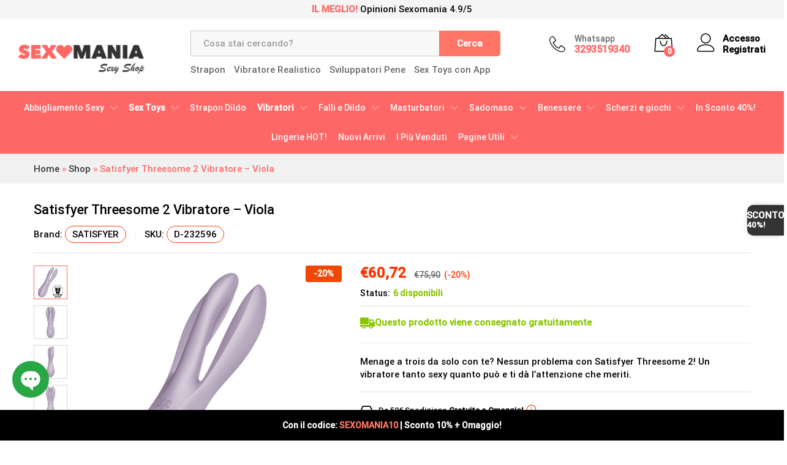

--- FILE ---
content_type: text/html; charset=UTF-8
request_url: https://www.sexomania.it/prodotto/satisfyer-threesome-2-vibratore-viola/
body_size: 36893
content:
<!DOCTYPE html><html lang="it-IT"><head><meta charset="UTF-8"><meta content="width=device-width, initial-scale=1" name="viewport"><link href="https://www.sexomania.it/xmlrpc.php" rel="pingback"><script>(function(w,d,s,l,i){w[l]=w[l]||[];w[l].push({'gtm.start':
new Date().getTime(),event:'gtm.js'});var f=d.getElementsByTagName(s)[0],
j=d.createElement(s),dl=l!='dataLayer'?'&l='+l:'';j.async=true;j.src=
'https://sexomania.b-cdn.net/wp-content/cache/externaljs/1/google-d26ad9e01a6cf67ae0be19ceb0199adece9e4e43.js?t=1768749887?id='+i+dl;f.parentNode.insertBefore(j,f);
})(window,document,'script','dataLayer','GTM-KWB3GST8');</script><meta content="index, follow, max-image-preview:large, max-snippet:-1, max-video-preview:-1" name="robots"><script id="cookie-law-info-gcm-var-js">var _ckyGcm = {"status":true,"default_settings":[{"analytics":"granted","advertisement":"granted","functional":"granted","necessary":"granted","ad_user_data":"granted","ad_personalization":"granted","regions":"All"}],"wait_for_update":0,"url_passthrough":false,"ads_data_redaction":false}</script><script id="cookie-law-info-gcm-js" src="https://sexomania.b-cdn.net/wp-content/plugins/cookie-law-info/lite/frontend/js/gcm.min.js"></script><script id="cookieyes" src="https://cdn-cookieyes.com/client_data/69836ee376fcc270dc1fa75d/script.js"></script><script data-cfasync="false" data-pagespeed-no-defer="">window.dataLayerPYS = window.dataLayerPYS || [];</script><title>Satisfyer Threesome 2 Vibratore - Viola - Sexomania</title><meta content="Menage a trois da solo con te? Nessun problema con Satisfyer Threesome 2! Un vibratore tanto sexy quanto può e ti dà l&#039;attenzione che meriti." name="description"><link href="https://www.sexomania.it/prodotto/satisfyer-threesome-2-vibratore-viola/" rel="canonical"><meta content="it_IT" property="og:locale"><meta content="article" property="og:type"><meta content="Satisfyer Threesome 2 Vibratore - Viola - Sexomania" property="og:title"><meta content="Menage a trois da solo con te? Nessun problema con Satisfyer Threesome 2! Un vibratore tanto sexy quanto può e ti dà l&#039;attenzione che meriti." property="og:description"><meta content="https://www.sexomania.it/prodotto/satisfyer-threesome-2-vibratore-viola/" property="og:url"><meta content="Sexomania" property="og:site_name"><meta content="2026-01-15T19:29:09+00:00" property="article:modified_time"><meta content="https://sexomania.b-cdn.net/wp-content/uploads/dl/img/img_130532_cad838f1bb97995ac3c58317579564f9_1.jpg" property="og:image"><meta content="800" property="og:image:width"><meta content="800" property="og:image:height"><meta content="image/jpeg" property="og:image:type"><meta content="summary_large_image" name="twitter:card"><meta content="Tempo di lettura stimato" name="twitter:label1"><meta content="1 minuto" name="twitter:data1"><script class="yoast-schema-graph" type="application/ld+json">{"@context":"https://schema.org","@graph":[{"@type":"WebPage","@id":"https://www.sexomania.it/prodotto/satisfyer-threesome-2-vibratore-viola/","url":"https://www.sexomania.it/prodotto/satisfyer-threesome-2-vibratore-viola/","name":"Satisfyer Threesome 2 Vibratore - Viola - Sexomania","isPartOf":{"@id":"https://www.sexomania.it/#website"},"primaryImageOfPage":{"@id":"https://www.sexomania.it/prodotto/satisfyer-threesome-2-vibratore-viola/#primaryimage"},"image":{"@id":"https://www.sexomania.it/prodotto/satisfyer-threesome-2-vibratore-viola/#primaryimage"},"thumbnailUrl":"https://sexomania.b-cdn.net/wp-content/uploads/dl/img/img_130532_cad838f1bb97995ac3c58317579564f9_1.jpg","datePublished":"2022-10-21T04:48:28+00:00","dateModified":"2026-01-15T19:29:09+00:00","description":"Menage a trois da solo con te? Nessun problema con Satisfyer Threesome 2! Un vibratore tanto sexy quanto può e ti dà l'attenzione che meriti.","breadcrumb":{"@id":"https://www.sexomania.it/prodotto/satisfyer-threesome-2-vibratore-viola/#breadcrumb"},"inLanguage":"it-IT","potentialAction":[{"@type":"ReadAction","target":["https://www.sexomania.it/prodotto/satisfyer-threesome-2-vibratore-viola/"]}]},{"@type":"ImageObject","inLanguage":"it-IT","@id":"https://www.sexomania.it/prodotto/satisfyer-threesome-2-vibratore-viola/#primaryimage","url":"https://sexomania.b-cdn.net/wp-content/uploads/dl/img/img_130532_cad838f1bb97995ac3c58317579564f9_1.jpg","contentUrl":"https://sexomania.b-cdn.net/wp-content/uploads/dl/img/img_130532_cad838f1bb97995ac3c58317579564f9_1.jpg","width":800,"height":800},{"@type":"BreadcrumbList","@id":"https://www.sexomania.it/prodotto/satisfyer-threesome-2-vibratore-viola/#breadcrumb","itemListElement":[{"@type":"ListItem","position":1,"name":"Home","item":"https://www.sexomania.it/"},{"@type":"ListItem","position":2,"name":"Shop","item":"https://www.sexomania.it/negozio/"},{"@type":"ListItem","position":3,"name":"Satisfyer Threesome 2 Vibratore &#8211; Viola"}]},{"@type":"WebSite","@id":"https://www.sexomania.it/#website","url":"https://www.sexomania.it/","name":"Sexomania","description":"","potentialAction":[{"@type":"SearchAction","target":{"@type":"EntryPoint","urlTemplate":"https://www.sexomania.it/?s={search_term_string}"},"query-input":"required name=search_term_string"}],"inLanguage":"it-IT"}]}</script><script id="pys-version-script">console.log('PixelYourSite PRO version 12.3.3.1');</script><link href="//static.klaviyo.com" rel="dns-prefetch"><link href="//omnisnippet1.com" rel="dns-prefetch"><link href="//s.w.org" rel="dns-prefetch"><link href="https://www.sexomania.it/feed/" rel="alternate" title="Sexomania &raquo; Feed" type="application/rss+xml"><link href="https://www.sexomania.it/comments/feed/" rel="alternate" title="Sexomania &raquo; Feed dei commenti" type="application/rss+xml"><link crossorigin="anonymous" href="https://fonts.bunny.net" rel="preconnect"><link crossorigin="anonymous" href="https://fonts.gstatic.com" rel="preconnect"><link crossorigin="anonymous" href="https://fonts.bunny.net/css2?family=Lato:ital,wght@0,100;0,300;0,400;0,700;0,900;1,100;1,300;1,400;1,700;1,900&display=swap" rel="stylesheet"><script>window._wpemojiSettings = {"baseUrl":"https:\/\/s.w.org\/images\/core\/emoji\/14.0.0\/72x72\/","ext":".png","svgUrl":"https:\/\/s.w.org\/images\/core\/emoji\/14.0.0\/svg\/","svgExt":".svg","source":{"concatemoji":"https:\/\/sexomania.b-cdn.net\/wp-includes\/js\/wp-emoji-release.min.js?ver=6.0"}};
/*! This file is auto-generated */
!function(e,a,t){var n,r,o,i=a.createElement("canvas"),p=i.getContext&&i.getContext("2d");function s(e,t){var a=String.fromCharCode,e=(p.clearRect(0,0,i.width,i.height),p.fillText(a.apply(this,e),0,0),i.toDataURL());return p.clearRect(0,0,i.width,i.height),p.fillText(a.apply(this,t),0,0),e===i.toDataURL()}function c(e){var t=a.createElement("script");t.src=e,t.defer=t.type="text/javascript",a.getElementsByTagName("head")[0].appendChild(t)}for(o=Array("flag","emoji"),t.supports={everything:!0,everythingExceptFlag:!0},r=0;r<o.length;r++)t.supports[o[r]]=function(e){if(!p||!p.fillText)return!1;switch(p.textBaseline="top",p.font="600 32px Arial",e){case"flag":return s([127987,65039,8205,9895,65039],[127987,65039,8203,9895,65039])?!1:!s([55356,56826,55356,56819],[55356,56826,8203,55356,56819])&&!s([55356,57332,56128,56423,56128,56418,56128,56421,56128,56430,56128,56423,56128,56447],[55356,57332,8203,56128,56423,8203,56128,56418,8203,56128,56421,8203,56128,56430,8203,56128,56423,8203,56128,56447]);case"emoji":return!s([129777,127995,8205,129778,127999],[129777,127995,8203,129778,127999])}return!1}(o[r]),t.supports.everything=t.supports.everything&&t.supports[o[r]],"flag"!==o[r]&&(t.supports.everythingExceptFlag=t.supports.everythingExceptFlag&&t.supports[o[r]]);t.supports.everythingExceptFlag=t.supports.everythingExceptFlag&&!t.supports.flag,t.DOMReady=!1,t.readyCallback=function(){t.DOMReady=!0},t.supports.everything||(n=function(){t.readyCallback()},a.addEventListener?(a.addEventListener("DOMContentLoaded",n,!1),e.addEventListener("load",n,!1)):(e.attachEvent("onload",n),a.attachEvent("onreadystatechange",function(){"complete"===a.readyState&&t.readyCallback()})),(e=t.source||{}).concatemoji?c(e.concatemoji):e.wpemoji&&e.twemoji&&(c(e.twemoji),c(e.wpemoji)))}(window,document,window._wpemojiSettings);</script><style>img.wp-smiley,
img.emoji {
	display: inline !important;
	border: none !important;
	box-shadow: none !important;
	height: 1em !important;
	width: 1em !important;
	margin: 0 0.07em !important;
	vertical-align: -0.1em !important;
	background: none !important;
	padding: 0 !important;
}</style><link href="//sexomania.b-cdn.net/wp-content/plugins/powered-cache/includes/file-optimizer.php??/wp-includes/css/dist/block-library/style.min.css&minify=1" id="all-css-0" rel="stylesheet"><style id="wp-block-library-theme-inline-css">.wp-block-audio figcaption{color:#555;font-size:13px;text-align:center}.is-dark-theme .wp-block-audio figcaption{color:hsla(0,0%,100%,.65)}.wp-block-code{border:1px solid #ccc;border-radius:4px;font-family:Menlo,Consolas,monaco,monospace;padding:.8em 1em}.wp-block-embed figcaption{color:#555;font-size:13px;text-align:center}.is-dark-theme .wp-block-embed figcaption{color:hsla(0,0%,100%,.65)}.blocks-gallery-caption{color:#555;font-size:13px;text-align:center}.is-dark-theme .blocks-gallery-caption{color:hsla(0,0%,100%,.65)}.wp-block-image figcaption{color:#555;font-size:13px;text-align:center}.is-dark-theme .wp-block-image figcaption{color:hsla(0,0%,100%,.65)}.wp-block-pullquote{border-top:4px solid;border-bottom:4px solid;margin-bottom:1.75em;color:currentColor}.wp-block-pullquote__citation,.wp-block-pullquote cite,.wp-block-pullquote footer{color:currentColor;text-transform:uppercase;font-size:.8125em;font-style:normal}.wp-block-quote{border-left:.25em solid;margin:0 0 1.75em;padding-left:1em}.wp-block-quote cite,.wp-block-quote footer{color:currentColor;font-size:.8125em;position:relative;font-style:normal}.wp-block-quote.has-text-align-right{border-left:none;border-right:.25em solid;padding-left:0;padding-right:1em}.wp-block-quote.has-text-align-center{border:none;padding-left:0}.wp-block-quote.is-large,.wp-block-quote.is-style-large,.wp-block-quote.is-style-plain{border:none}.wp-block-search .wp-block-search__label{font-weight:700}:where(.wp-block-group.has-background){padding:1.25em 2.375em}.wp-block-separator.has-css-opacity{opacity:.4}.wp-block-separator{border:none;border-bottom:2px solid;margin-left:auto;margin-right:auto}.wp-block-separator.has-alpha-channel-opacity{opacity:1}.wp-block-separator:not(.is-style-wide):not(.is-style-dots){width:100px}.wp-block-separator.has-background:not(.is-style-dots){border-bottom:none;height:1px}.wp-block-separator.has-background:not(.is-style-wide):not(.is-style-dots){height:2px}.wp-block-table thead{border-bottom:3px solid}.wp-block-table tfoot{border-top:3px solid}.wp-block-table td,.wp-block-table th{padding:.5em;border:1px solid;word-break:normal}.wp-block-table figcaption{color:#555;font-size:13px;text-align:center}.is-dark-theme .wp-block-table figcaption{color:hsla(0,0%,100%,.65)}.wp-block-video figcaption{color:#555;font-size:13px;text-align:center}.is-dark-theme .wp-block-video figcaption{color:hsla(0,0%,100%,.65)}.wp-block-template-part.has-background{padding:1.25em 2.375em;margin-top:0;margin-bottom:0}</style><link href="//sexomania.b-cdn.net/wp-content/plugins/powered-cache/includes/file-optimizer.php??-eJytzEEOQDAQQNELqWmDWomzMCYi2k7TKY3b24jE3vL/xYMSFXLIFDJEd6xbECjMyN5TQoI44T6t9Jlqdoy7wHxsboGCT6uTwsJJlOTLUY0iFfyov+roB2M727Ram/4G+QpIIQ==&minify=1" id="all-css-2" rel="stylesheet"><style id="global-styles-inline-css">body{--wp--preset--color--black: #000000;--wp--preset--color--cyan-bluish-gray: #abb8c3;--wp--preset--color--white: #ffffff;--wp--preset--color--pale-pink: #f78da7;--wp--preset--color--vivid-red: #cf2e2e;--wp--preset--color--luminous-vivid-orange: #ff6900;--wp--preset--color--luminous-vivid-amber: #fcb900;--wp--preset--color--light-green-cyan: #7bdcb5;--wp--preset--color--vivid-green-cyan: #00d084;--wp--preset--color--pale-cyan-blue: #8ed1fc;--wp--preset--color--vivid-cyan-blue: #0693e3;--wp--preset--color--vivid-purple: #9b51e0;--wp--preset--gradient--vivid-cyan-blue-to-vivid-purple: linear-gradient(135deg,rgba(6,147,227,1) 0%,rgb(155,81,224) 100%);--wp--preset--gradient--light-green-cyan-to-vivid-green-cyan: linear-gradient(135deg,rgb(122,220,180) 0%,rgb(0,208,130) 100%);--wp--preset--gradient--luminous-vivid-amber-to-luminous-vivid-orange: linear-gradient(135deg,rgba(252,185,0,1) 0%,rgba(255,105,0,1) 100%);--wp--preset--gradient--luminous-vivid-orange-to-vivid-red: linear-gradient(135deg,rgba(255,105,0,1) 0%,rgb(207,46,46) 100%);--wp--preset--gradient--very-light-gray-to-cyan-bluish-gray: linear-gradient(135deg,rgb(238,238,238) 0%,rgb(169,184,195) 100%);--wp--preset--gradient--cool-to-warm-spectrum: linear-gradient(135deg,rgb(74,234,220) 0%,rgb(151,120,209) 20%,rgb(207,42,186) 40%,rgb(238,44,130) 60%,rgb(251,105,98) 80%,rgb(254,248,76) 100%);--wp--preset--gradient--blush-light-purple: linear-gradient(135deg,rgb(255,206,236) 0%,rgb(152,150,240) 100%);--wp--preset--gradient--blush-bordeaux: linear-gradient(135deg,rgb(254,205,165) 0%,rgb(254,45,45) 50%,rgb(107,0,62) 100%);--wp--preset--gradient--luminous-dusk: linear-gradient(135deg,rgb(255,203,112) 0%,rgb(199,81,192) 50%,rgb(65,88,208) 100%);--wp--preset--gradient--pale-ocean: linear-gradient(135deg,rgb(255,245,203) 0%,rgb(182,227,212) 50%,rgb(51,167,181) 100%);--wp--preset--gradient--electric-grass: linear-gradient(135deg,rgb(202,248,128) 0%,rgb(113,206,126) 100%);--wp--preset--gradient--midnight: linear-gradient(135deg,rgb(2,3,129) 0%,rgb(40,116,252) 100%);--wp--preset--duotone--dark-grayscale: url('#wp-duotone-dark-grayscale');--wp--preset--duotone--grayscale: url('#wp-duotone-grayscale');--wp--preset--duotone--purple-yellow: url('#wp-duotone-purple-yellow');--wp--preset--duotone--blue-red: url('#wp-duotone-blue-red');--wp--preset--duotone--midnight: url('#wp-duotone-midnight');--wp--preset--duotone--magenta-yellow: url('#wp-duotone-magenta-yellow');--wp--preset--duotone--purple-green: url('#wp-duotone-purple-green');--wp--preset--duotone--blue-orange: url('#wp-duotone-blue-orange');--wp--preset--font-size--small: 13px;--wp--preset--font-size--medium: 20px;--wp--preset--font-size--large: 36px;--wp--preset--font-size--x-large: 42px;}.has-black-color{color: var(--wp--preset--color--black) !important;}.has-cyan-bluish-gray-color{color: var(--wp--preset--color--cyan-bluish-gray) !important;}.has-white-color{color: var(--wp--preset--color--white) !important;}.has-pale-pink-color{color: var(--wp--preset--color--pale-pink) !important;}.has-vivid-red-color{color: var(--wp--preset--color--vivid-red) !important;}.has-luminous-vivid-orange-color{color: var(--wp--preset--color--luminous-vivid-orange) !important;}.has-luminous-vivid-amber-color{color: var(--wp--preset--color--luminous-vivid-amber) !important;}.has-light-green-cyan-color{color: var(--wp--preset--color--light-green-cyan) !important;}.has-vivid-green-cyan-color{color: var(--wp--preset--color--vivid-green-cyan) !important;}.has-pale-cyan-blue-color{color: var(--wp--preset--color--pale-cyan-blue) !important;}.has-vivid-cyan-blue-color{color: var(--wp--preset--color--vivid-cyan-blue) !important;}.has-vivid-purple-color{color: var(--wp--preset--color--vivid-purple) !important;}.has-black-background-color{background-color: var(--wp--preset--color--black) !important;}.has-cyan-bluish-gray-background-color{background-color: var(--wp--preset--color--cyan-bluish-gray) !important;}.has-white-background-color{background-color: var(--wp--preset--color--white) !important;}.has-pale-pink-background-color{background-color: var(--wp--preset--color--pale-pink) !important;}.has-vivid-red-background-color{background-color: var(--wp--preset--color--vivid-red) !important;}.has-luminous-vivid-orange-background-color{background-color: var(--wp--preset--color--luminous-vivid-orange) !important;}.has-luminous-vivid-amber-background-color{background-color: var(--wp--preset--color--luminous-vivid-amber) !important;}.has-light-green-cyan-background-color{background-color: var(--wp--preset--color--light-green-cyan) !important;}.has-vivid-green-cyan-background-color{background-color: var(--wp--preset--color--vivid-green-cyan) !important;}.has-pale-cyan-blue-background-color{background-color: var(--wp--preset--color--pale-cyan-blue) !important;}.has-vivid-cyan-blue-background-color{background-color: var(--wp--preset--color--vivid-cyan-blue) !important;}.has-vivid-purple-background-color{background-color: var(--wp--preset--color--vivid-purple) !important;}.has-black-border-color{border-color: var(--wp--preset--color--black) !important;}.has-cyan-bluish-gray-border-color{border-color: var(--wp--preset--color--cyan-bluish-gray) !important;}.has-white-border-color{border-color: var(--wp--preset--color--white) !important;}.has-pale-pink-border-color{border-color: var(--wp--preset--color--pale-pink) !important;}.has-vivid-red-border-color{border-color: var(--wp--preset--color--vivid-red) !important;}.has-luminous-vivid-orange-border-color{border-color: var(--wp--preset--color--luminous-vivid-orange) !important;}.has-luminous-vivid-amber-border-color{border-color: var(--wp--preset--color--luminous-vivid-amber) !important;}.has-light-green-cyan-border-color{border-color: var(--wp--preset--color--light-green-cyan) !important;}.has-vivid-green-cyan-border-color{border-color: var(--wp--preset--color--vivid-green-cyan) !important;}.has-pale-cyan-blue-border-color{border-color: var(--wp--preset--color--pale-cyan-blue) !important;}.has-vivid-cyan-blue-border-color{border-color: var(--wp--preset--color--vivid-cyan-blue) !important;}.has-vivid-purple-border-color{border-color: var(--wp--preset--color--vivid-purple) !important;}.has-vivid-cyan-blue-to-vivid-purple-gradient-background{background: var(--wp--preset--gradient--vivid-cyan-blue-to-vivid-purple) !important;}.has-light-green-cyan-to-vivid-green-cyan-gradient-background{background: var(--wp--preset--gradient--light-green-cyan-to-vivid-green-cyan) !important;}.has-luminous-vivid-amber-to-luminous-vivid-orange-gradient-background{background: var(--wp--preset--gradient--luminous-vivid-amber-to-luminous-vivid-orange) !important;}.has-luminous-vivid-orange-to-vivid-red-gradient-background{background: var(--wp--preset--gradient--luminous-vivid-orange-to-vivid-red) !important;}.has-very-light-gray-to-cyan-bluish-gray-gradient-background{background: var(--wp--preset--gradient--very-light-gray-to-cyan-bluish-gray) !important;}.has-cool-to-warm-spectrum-gradient-background{background: var(--wp--preset--gradient--cool-to-warm-spectrum) !important;}.has-blush-light-purple-gradient-background{background: var(--wp--preset--gradient--blush-light-purple) !important;}.has-blush-bordeaux-gradient-background{background: var(--wp--preset--gradient--blush-bordeaux) !important;}.has-luminous-dusk-gradient-background{background: var(--wp--preset--gradient--luminous-dusk) !important;}.has-pale-ocean-gradient-background{background: var(--wp--preset--gradient--pale-ocean) !important;}.has-electric-grass-gradient-background{background: var(--wp--preset--gradient--electric-grass) !important;}.has-midnight-gradient-background{background: var(--wp--preset--gradient--midnight) !important;}.has-small-font-size{font-size: var(--wp--preset--font-size--small) !important;}.has-medium-font-size{font-size: var(--wp--preset--font-size--medium) !important;}.has-large-font-size{font-size: var(--wp--preset--font-size--large) !important;}.has-x-large-font-size{font-size: var(--wp--preset--font-size--x-large) !important;}</style><link href="//sexomania.b-cdn.net/wp-content/plugins/powered-cache/includes/file-optimizer.php??/wp-content/plugins/woocommerce/assets/css/woocommerce.css&minify=1" id="all-css-6" rel="stylesheet"><style id="woocommerce-inline-inline-css">.woocommerce form .form-row .required { visibility: visible; }</style><link href="//sexomania.b-cdn.net/wp-content/plugins/powered-cache/includes/file-optimizer.php??/wp-content/plugins/yith-woocommerce-compare/assets/css/colorbox.css&minify=1" id="all-css-8" rel="stylesheet"><link href="//sexomania.b-cdn.net/wp-content/plugins/powered-cache/includes/file-optimizer.php??-eJyVklFOxDAMRC+EN6qQduEDcRZv6rYRSRzFLlFvT9oVIoDKlr/Y8ryMMzElgeWoFNXoRIHEBMw6zHkxVsR4FwmzqyNyCi6eau/B3NE4jv8TkKcRo+6Lkp9HF7fBUGvOBkVIV3tXM9QhwELCgTZc2zjs4cqsohnTIYXo4mnXZmG2HAJlS59G1yvSxMpSXKLm+Oe+90E9DTh7BXlz8VtxlAs9oZeWrljsrburf69fArXmDFJQ7UQCA2dosSlzCx3yhugPWRpRqeACNY91xwZz68D2/L/t/UgJ7OR8/5XVa3jpLufHrrs8n58+AKjXI04=&minify=1" id="all-css-10" rel="stylesheet"><style id="font-awesome-inline-css">[data-font="FontAwesome"]:before {font-family: 'FontAwesome' !important;content: attr(data-icon) !important;speak: none !important;font-weight: normal !important;font-variant: normal !important;text-transform: none !important;line-height: 1 !important;font-style: normal !important;-webkit-font-smoothing: antialiased !important;-moz-osx-font-smoothing: grayscale !important;}</style><style id="martfury-inline-css">/* Color Scheme */

	/* Color */

	body {
		--mf-primary-color: #ff6766;
		--mf-background-primary-color: #ff6766;
		--mf-border-primary-color: #ff6766;
	}

	.widget_shopping_cart_content .woocommerce-mini-cart__buttons .checkout,
	 .header-layout-4 .topbar:not(.header-bar),
	 .header-layout-3 .topbar:not(.header-bar){
		background-color: #f05857;
	}

body{font-family: "Roboto";font-size: 15px;font-weight: 500;color: #000000;}h1{font-family: "Roboto";font-weight: 400;letter-spacing: 0px;}.entry-content h2, .woocommerce div.product .woocommerce-tabs .panel h2{font-family: "Roboto";font-weight: 400;letter-spacing: 0px;}h3{font-family: "Roboto";font-weight: 400;letter-spacing: 0px;}.entry-content h4, .woocommerce div.product .woocommerce-tabs .panel h4{font-family: "Roboto";font-weight: 400;letter-spacing: 0px;}.entry-content h5, .woocommerce div.product .woocommerce-tabs .panel h5{font-family: "Roboto";font-weight: 400;letter-spacing: 0px;}.entry-content h6, .woocommerce div.product .woocommerce-tabs .panel h6{font-family: "Roboto";font-weight: 400;letter-spacing: 0px;}.site-header .primary-nav > ul > li > a, .site-header .products-cats-menu .menu > li > a{font-family: "Roboto";font-weight: 400;}.site-header .menu .is-mega-menu .dropdown-submenu .menu-item-mega > a{font-family: "Roboto";font-weight: 400;}.site-header .menu li li a{font-family: "Roboto";font-weight: 400;}.site-footer{font-family: "Roboto";font-weight: 400;}.site-footer .footer-widgets .widget .widget-title{font-family: "Roboto";font-weight: 400;}	h1{font-family:Roboto, Arial, sans-serif}h1.vc_custom_heading{font-weight:regular}	h2{font-family:Roboto, Arial, sans-serif}h2.vc_custom_heading{font-weight:regular}	h3{font-family:Roboto, Arial, sans-serif}h3.vc_custom_heading{font-weight:regular}	h4{font-family:Roboto, Arial, sans-serif}h4.vc_custom_heading{font-weight:regular}	h5{font-family:Roboto, Arial, sans-serif}h5.vc_custom_heading{font-weight:regular}	h6{font-family:Roboto, Arial, sans-serif}h6.vc_custom_heading{font-weight:regular}.woocommerce .ribbons .ribbon.featured {background-color:#f14705}.woocommerce .ribbons .ribbon {background-color:#f14705}</style><style id="tawcvs-frontend-inline-css">.tawcvs-swatches .swatch { width: 30px; height: 30px; }</style><script id="tmpl-variation-template" type="text/template">
	<div class="woocommerce-variation-description">{{{ data.variation.variation_description }}}</div>
	<div class="woocommerce-variation-price">{{{ data.variation.price_html }}}</div>
	<div class="woocommerce-variation-availability">{{{ data.variation.availability_html }}}</div>
</script><script id="tmpl-unavailable-variation-template" type="text/template"><p>Questo prodotto non è disponibile. Scegli un&#039;altra combinazione.</p> </script><script id="print-invoices-packing-slip-labels-for-woocommerce_public-js-extra">var wf_pklist_params_public = {"show_document_preview":"No","document_access_type":"logged_in","is_user_logged_in":"","msgs":{"invoice_number_prompt_free_order":"\u2018Genera fattura per gli ordini gratuiti\u2019 \u00e8 disabilitato in Fattura > Generali > Opzioni avanzate. Stai cercando di generare la fattura per questo ordine gratuito. Procedere?","creditnote_number_prompt":"Il rimborso in questo ordine sembra non avere ancora un numero di credito. Vuoi generarne uno manualmente?","invoice_number_prompt_no_from_addr":"Compila il campo `indirizzo del mittente` nelle impostazioni generali del plugin.","invoice_title_prompt":"Fattura","invoice_number_prompt":"il numero non \u00e8 stato ancora generato. Vuoi generarne uno manualmente?","pop_dont_show_again":false,"request_error":"Errore nella richiesta.","error_loading_data":"Errore durante il caricamento dei dati.","min_value_error":"il valore minimo dovrebbe essere","generating_document_text":"Generazione documento...","new_tab_open_error":"Impossibile aprire una nuova scheda. Controlla le impostazioni del browser."}};</script><script id="tp-js-js-extra">var trustpilot_settings = {"key":"","TrustpilotScriptUrl":"https:\/\/invitejs.trustpilot.com\/tp.min.js","IntegrationAppUrl":"\/\/ecommscript-integrationapp.trustpilot.com","PreviewScriptUrl":"\/\/ecommplugins-scripts.trustpilot.com\/v2.1\/js\/preview.min.js","PreviewCssUrl":"\/\/ecommplugins-scripts.trustpilot.com\/v2.1\/css\/preview.min.css","PreviewWPCssUrl":"\/\/ecommplugins-scripts.trustpilot.com\/v2.1\/css\/preview_wp.css","WidgetScriptUrl":"\/\/widget.trustpilot.com\/bootstrap\/v5\/tp.widget.bootstrap.min.js"};</script><script id="woocommerce-tokenization-form-js-extra">var wc_tokenization_form_params = {"is_registration_required":"","is_logged_in":""};</script><script id="pys-js-extra">var pysOptions = {"staticEvents":{"ga":{"woo_view_content":[{"delay":0,"type":"static","unify":true,"trackingIds":["G-YQHMQ20D2P","AW-662935725"],"name":"view_item","eventID":"a8fe9876-20b7-4077-b3a2-cec7cb67a504","params":{"items":[{"item_id":"84922","item_name":"Satisfyer Threesome 2 Vibratore - Viola","quantity":1,"price":"60.72","affiliation":"Sexomania","item_category":"Sex Toys","item_category2":"Vibratori","item_category3":"Massaggiatori Vaginali e Clitoridei","item_category4":"Stimolatori Clitoride - Succhia Clitoride","item_category5":"Stimolatori Vaginali","id":"84922","google_business_vertical":"custom"}],"currency":"EUR","dynx_itemid":"84922","dynx_pagetype":"offerdetail","dynx_totalvalue":"60.72","ecomm_prodid":"84922","ecomm_pagetype":"product","event_category":"ecommerce","value":"60.72","page_title":"Satisfyer Threesome 2 Vibratore - Viola","post_type":"product","post_id":84922,"plugin":"PixelYourSite","event_url":"www.sexomania.it\/prodotto\/satisfyer-threesome-2-vibratore-viola\/","user_role":"guest"},"e_id":"woo_view_content","ids":[],"hasTimeWindow":false,"timeWindow":0,"woo_order":"","edd_order":""}]},"google_ads":{"woo_view_content":[{"delay":0,"type":"static","conversion_ids":["AW-662935725"],"name":"view_item","ids":["AW-662935725"],"eventID":"a8fe9876-20b7-4077-b3a2-cec7cb67a504","params":{"ecomm_prodid":"84922","ecomm_pagetype":"product","event_category":"ecommerce","currency":"EUR","items":[{"id":"84922","google_business_vertical":"custom"}],"value":"60.72","page_title":"Satisfyer Threesome 2 Vibratore - Viola","post_type":"product","post_id":84922,"plugin":"PixelYourSite","event_url":"www.sexomania.it\/prodotto\/satisfyer-threesome-2-vibratore-viola\/","user_role":"guest"},"e_id":"woo_view_content","hasTimeWindow":false,"timeWindow":0,"woo_order":"","edd_order":""}],"init_event":[{"delay":0,"type":"static","conversion_ids":["AW-662935725"],"name":"page_view","eventID":"0456c48c-85e0-4a00-825f-8c3ec8d215a7","params":{"page_title":"Satisfyer Threesome 2 Vibratore - Viola","post_type":"product","post_id":84922,"plugin":"PixelYourSite","event_url":"www.sexomania.it\/prodotto\/satisfyer-threesome-2-vibratore-viola\/","user_role":"guest"},"e_id":"init_event","ids":[],"hasTimeWindow":false,"timeWindow":0,"woo_order":"","edd_order":""}]}},"dynamicEvents":{"automatic_event_internal_link":{"ga":{"delay":0,"type":"dyn","name":"InternalClick","unify":true,"trackingIds":["G-YQHMQ20D2P","AW-662935725"],"eventID":"b4f6fd76-85b2-48da-8a8d-755380068c67","params":{"page_title":"Satisfyer Threesome 2 Vibratore - Viola","post_type":"product","post_id":84922,"plugin":"PixelYourSite","event_url":"www.sexomania.it\/prodotto\/satisfyer-threesome-2-vibratore-viola\/","user_role":"guest"},"e_id":"automatic_event_internal_link","ids":[],"hasTimeWindow":false,"timeWindow":0,"woo_order":"","edd_order":""},"google_ads":{"delay":0,"type":"dyn","name":"InternalClick","conversion_ids":["AW-662935725"],"ids":["AW-662935725"],"eventID":"b4f6fd76-85b2-48da-8a8d-755380068c67","params":{"page_title":"Satisfyer Threesome 2 Vibratore - Viola","post_type":"product","post_id":84922,"plugin":"PixelYourSite","event_url":"www.sexomania.it\/prodotto\/satisfyer-threesome-2-vibratore-viola\/","user_role":"guest"},"e_id":"automatic_event_internal_link","hasTimeWindow":false,"timeWindow":0,"woo_order":"","edd_order":""}},"automatic_event_outbound_link":{"ga":{"delay":0,"type":"dyn","name":"OutboundClick","unify":true,"trackingIds":["G-YQHMQ20D2P","AW-662935725"],"eventID":"82d059bb-a18f-44cc-aa0d-987a6d39319e","params":{"page_title":"Satisfyer Threesome 2 Vibratore - Viola","post_type":"product","post_id":84922,"plugin":"PixelYourSite","event_url":"www.sexomania.it\/prodotto\/satisfyer-threesome-2-vibratore-viola\/","user_role":"guest"},"e_id":"automatic_event_outbound_link","ids":[],"hasTimeWindow":false,"timeWindow":0,"woo_order":"","edd_order":""},"google_ads":{"delay":0,"type":"dyn","name":"OutboundClick","conversion_ids":["AW-662935725"],"ids":["AW-662935725"],"eventID":"82d059bb-a18f-44cc-aa0d-987a6d39319e","params":{"page_title":"Satisfyer Threesome 2 Vibratore - Viola","post_type":"product","post_id":84922,"plugin":"PixelYourSite","event_url":"www.sexomania.it\/prodotto\/satisfyer-threesome-2-vibratore-viola\/","user_role":"guest"},"e_id":"automatic_event_outbound_link","hasTimeWindow":false,"timeWindow":0,"woo_order":"","edd_order":""}},"automatic_event_video":{"ga":{"delay":0,"type":"dyn","name":"WatchVideo","unify":true,"trackingIds":["G-YQHMQ20D2P","AW-662935725"],"youtube_disabled":false,"eventID":"c99904fc-29a1-4a43-afcf-31606d4ea889","params":{"page_title":"Satisfyer Threesome 2 Vibratore - Viola","post_type":"product","post_id":84922,"plugin":"PixelYourSite","event_url":"www.sexomania.it\/prodotto\/satisfyer-threesome-2-vibratore-viola\/","user_role":"guest"},"e_id":"automatic_event_video","ids":[],"hasTimeWindow":false,"timeWindow":0,"woo_order":"","edd_order":""},"google_ads":{"delay":0,"type":"dyn","name":"WatchVideo","conversion_ids":["AW-662935725"],"ids":["AW-662935725"],"eventID":"c99904fc-29a1-4a43-afcf-31606d4ea889","params":{"page_title":"Satisfyer Threesome 2 Vibratore - Viola","post_type":"product","post_id":84922,"plugin":"PixelYourSite","event_url":"www.sexomania.it\/prodotto\/satisfyer-threesome-2-vibratore-viola\/","user_role":"guest"},"e_id":"automatic_event_video","hasTimeWindow":false,"timeWindow":0,"woo_order":"","edd_order":""}},"automatic_event_tel_link":{"ga":{"delay":0,"type":"dyn","name":"TelClick","unify":true,"trackingIds":["G-YQHMQ20D2P","AW-662935725"],"eventID":"1fb89b49-7e66-41bc-8489-15a602525692","params":{"page_title":"Satisfyer Threesome 2 Vibratore - Viola","post_type":"product","post_id":84922,"plugin":"PixelYourSite","event_url":"www.sexomania.it\/prodotto\/satisfyer-threesome-2-vibratore-viola\/","user_role":"guest"},"e_id":"automatic_event_tel_link","ids":[],"hasTimeWindow":false,"timeWindow":0,"woo_order":"","edd_order":""},"google_ads":{"delay":0,"type":"dyn","name":"TelClick","conversion_ids":["AW-662935725"],"ids":["AW-662935725"],"eventID":"1fb89b49-7e66-41bc-8489-15a602525692","params":{"page_title":"Satisfyer Threesome 2 Vibratore - Viola","post_type":"product","post_id":84922,"plugin":"PixelYourSite","event_url":"www.sexomania.it\/prodotto\/satisfyer-threesome-2-vibratore-viola\/","user_role":"guest"},"e_id":"automatic_event_tel_link","hasTimeWindow":false,"timeWindow":0,"woo_order":"","edd_order":""}},"automatic_event_email_link":{"ga":{"delay":0,"type":"dyn","name":"EmailClick","unify":true,"trackingIds":["G-YQHMQ20D2P","AW-662935725"],"eventID":"c6c764fd-899f-4df6-86e2-b5667f7e3930","params":{"page_title":"Satisfyer Threesome 2 Vibratore - Viola","post_type":"product","post_id":84922,"plugin":"PixelYourSite","event_url":"www.sexomania.it\/prodotto\/satisfyer-threesome-2-vibratore-viola\/","user_role":"guest"},"e_id":"automatic_event_email_link","ids":[],"hasTimeWindow":false,"timeWindow":0,"woo_order":"","edd_order":""},"google_ads":{"delay":0,"type":"dyn","name":"EmailClick","conversion_ids":["AW-662935725"],"ids":["AW-662935725"],"eventID":"c6c764fd-899f-4df6-86e2-b5667f7e3930","params":{"page_title":"Satisfyer Threesome 2 Vibratore - Viola","post_type":"product","post_id":84922,"plugin":"PixelYourSite","event_url":"www.sexomania.it\/prodotto\/satisfyer-threesome-2-vibratore-viola\/","user_role":"guest"},"e_id":"automatic_event_email_link","hasTimeWindow":false,"timeWindow":0,"woo_order":"","edd_order":""}},"automatic_event_form":{"ga":{"delay":0,"type":"dyn","name":"Form","unify":true,"trackingIds":["G-YQHMQ20D2P","AW-662935725"],"eventID":"7fecf3d6-0f2f-4def-be23-1997d1f0ebac","params":{"page_title":"Satisfyer Threesome 2 Vibratore - Viola","post_type":"product","post_id":84922,"plugin":"PixelYourSite","event_url":"www.sexomania.it\/prodotto\/satisfyer-threesome-2-vibratore-viola\/","user_role":"guest"},"e_id":"automatic_event_form","ids":[],"hasTimeWindow":false,"timeWindow":0,"woo_order":"","edd_order":""},"google_ads":{"delay":0,"type":"dyn","name":"Form","conversion_ids":["AW-662935725"],"ids":["AW-662935725"],"eventID":"7fecf3d6-0f2f-4def-be23-1997d1f0ebac","params":{"page_title":"Satisfyer Threesome 2 Vibratore - Viola","post_type":"product","post_id":84922,"plugin":"PixelYourSite","event_url":"www.sexomania.it\/prodotto\/satisfyer-threesome-2-vibratore-viola\/","user_role":"guest"},"e_id":"automatic_event_form","hasTimeWindow":false,"timeWindow":0,"woo_order":"","edd_order":""}},"automatic_event_download":{"ga":{"delay":0,"type":"dyn","name":"Download","extensions":["","doc","exe","js","pdf","ppt","tgz","zip","xls"],"unify":true,"trackingIds":["G-YQHMQ20D2P","AW-662935725"],"eventID":"32c4f428-3fe6-4f00-b89e-b4cdfa115fee","params":{"page_title":"Satisfyer Threesome 2 Vibratore - Viola","post_type":"product","post_id":84922,"plugin":"PixelYourSite","event_url":"www.sexomania.it\/prodotto\/satisfyer-threesome-2-vibratore-viola\/","user_role":"guest"},"e_id":"automatic_event_download","ids":[],"hasTimeWindow":false,"timeWindow":0,"woo_order":"","edd_order":""},"google_ads":{"delay":0,"type":"dyn","name":"Download","extensions":["","doc","exe","js","pdf","ppt","tgz","zip","xls"],"conversion_ids":["AW-662935725"],"ids":["AW-662935725"],"eventID":"32c4f428-3fe6-4f00-b89e-b4cdfa115fee","params":{"page_title":"Satisfyer Threesome 2 Vibratore - Viola","post_type":"product","post_id":84922,"plugin":"PixelYourSite","event_url":"www.sexomania.it\/prodotto\/satisfyer-threesome-2-vibratore-viola\/","user_role":"guest"},"e_id":"automatic_event_download","hasTimeWindow":false,"timeWindow":0,"woo_order":"","edd_order":""}},"automatic_event_comment":{"ga":{"delay":0,"type":"dyn","name":"Comment","unify":true,"trackingIds":["G-YQHMQ20D2P","AW-662935725"],"eventID":"49ca18a4-b2ac-4273-9d55-46b29882da98","params":{"page_title":"Satisfyer Threesome 2 Vibratore - Viola","post_type":"product","post_id":84922,"plugin":"PixelYourSite","event_url":"www.sexomania.it\/prodotto\/satisfyer-threesome-2-vibratore-viola\/","user_role":"guest"},"e_id":"automatic_event_comment","ids":[],"hasTimeWindow":false,"timeWindow":0,"woo_order":"","edd_order":""},"google_ads":{"delay":0,"type":"dyn","name":"Comment","conversion_ids":["AW-662935725"],"ids":["AW-662935725"],"eventID":"49ca18a4-b2ac-4273-9d55-46b29882da98","params":{"page_title":"Satisfyer Threesome 2 Vibratore - Viola","post_type":"product","post_id":84922,"plugin":"PixelYourSite","event_url":"www.sexomania.it\/prodotto\/satisfyer-threesome-2-vibratore-viola\/","user_role":"guest"},"e_id":"automatic_event_comment","hasTimeWindow":false,"timeWindow":0,"woo_order":"","edd_order":""}},"automatic_event_adsense":{"ga":{"delay":0,"type":"dyn","name":"AdSense","unify":true,"trackingIds":["G-YQHMQ20D2P","AW-662935725"],"eventID":"a5b4bed5-60d5-4d1a-b6fb-6cbabd49487a","params":{"page_title":"Satisfyer Threesome 2 Vibratore - Viola","post_type":"product","post_id":84922,"plugin":"PixelYourSite","event_url":"www.sexomania.it\/prodotto\/satisfyer-threesome-2-vibratore-viola\/","user_role":"guest"},"e_id":"automatic_event_adsense","ids":[],"hasTimeWindow":false,"timeWindow":0,"woo_order":"","edd_order":""},"google_ads":{"delay":0,"type":"dyn","name":"AdSense","conversion_ids":["AW-662935725"],"ids":["AW-662935725"],"eventID":"a5b4bed5-60d5-4d1a-b6fb-6cbabd49487a","params":{"page_title":"Satisfyer Threesome 2 Vibratore - Viola","post_type":"product","post_id":84922,"plugin":"PixelYourSite","event_url":"www.sexomania.it\/prodotto\/satisfyer-threesome-2-vibratore-viola\/","user_role":"guest"},"e_id":"automatic_event_adsense","hasTimeWindow":false,"timeWindow":0,"woo_order":"","edd_order":""}},"woo_select_content_single":{"2892":{"ga":{"delay":0,"type":"dyn","name":"select_item","trackingIds":["G-YQHMQ20D2P"],"eventID":"bd527b3f-4bb6-4923-9e04-5fcbb5409abb","params":{"items":[{"id":"2892","name":"Vibratore Lelo Elise 2 Nero","quantity":1,"price":"277.43","item_list_name":"Related Products","item_list_id":"related_products","affiliation":"Sexomania","item_category":"Sex Toys","item_category2":"Vibratori","item_category3":"Massaggiatori Vaginali e Clitoridei","item_category4":"Stimolatori Vaginali","item_category5":"Vibratori Design"}],"event_category":"ecommerce","content_type":"product","page_title":"Satisfyer Threesome 2 Vibratore - Viola","post_type":"product","post_id":84922,"plugin":"PixelYourSite","event_url":"www.sexomania.it\/prodotto\/satisfyer-threesome-2-vibratore-viola\/","user_role":"guest"},"e_id":"woo_select_content_single","ids":[],"hasTimeWindow":false,"timeWindow":0,"woo_order":"","edd_order":""}},"2979":{"ga":{"delay":0,"type":"dyn","name":"select_item","trackingIds":["G-YQHMQ20D2P"],"eventID":"bd527b3f-4bb6-4923-9e04-5fcbb5409abb","params":{"items":[{"id":"2979","name":"Vibratore Realistico a 10 Velocit\u00e0 - Sensation Lilla","quantity":1,"price":"27.87","item_list_name":"Related Products","item_list_id":"related_products","affiliation":"Sexomania","item_category":"Vibratori","item_category2":"Vibratori Design","item_category3":"Vibratori Realistici"}],"event_category":"ecommerce","content_type":"product","page_title":"Satisfyer Threesome 2 Vibratore - Viola","post_type":"product","post_id":84922,"plugin":"PixelYourSite","event_url":"www.sexomania.it\/prodotto\/satisfyer-threesome-2-vibratore-viola\/","user_role":"guest"},"e_id":"woo_select_content_single","ids":[],"hasTimeWindow":false,"timeWindow":0,"woo_order":"","edd_order":""}},"331":{"ga":{"delay":0,"type":"dyn","name":"select_item","trackingIds":["G-YQHMQ20D2P"],"eventID":"bd527b3f-4bb6-4923-9e04-5fcbb5409abb","params":{"items":[{"id":"331","name":"Pene Realistico Rotante Cybersking Loveclone","quantity":1,"price":"34.09","item_list_name":"Related Products","item_list_id":"related_products","affiliation":"Sexomania","item_category":"Vibratori","item_category2":"Vibratori Realistici"}],"event_category":"ecommerce","content_type":"product","page_title":"Satisfyer Threesome 2 Vibratore - Viola","post_type":"product","post_id":84922,"plugin":"PixelYourSite","event_url":"www.sexomania.it\/prodotto\/satisfyer-threesome-2-vibratore-viola\/","user_role":"guest"},"e_id":"woo_select_content_single","ids":[],"hasTimeWindow":false,"timeWindow":0,"woo_order":"","edd_order":""}},"2288":{"ga":{"delay":0,"type":"dyn","name":"select_item","trackingIds":["G-YQHMQ20D2P"],"eventID":"bd527b3f-4bb6-4923-9e04-5fcbb5409abb","params":{"items":[{"id":"2288","name":"Vibratore Indossabile Unisex Fetish Fantasy Nero","quantity":1,"price":"41.39","item_list_name":"Related Products","item_list_id":"related_products","affiliation":"Sexomania","item_category":"Dildo","item_category2":"Sex Toys","item_category3":"Vibratori","item_category4":"Falli Indossabili","item_category5":"Strapon Dildo"}],"event_category":"ecommerce","content_type":"product","page_title":"Satisfyer Threesome 2 Vibratore - Viola","post_type":"product","post_id":84922,"plugin":"PixelYourSite","event_url":"www.sexomania.it\/prodotto\/satisfyer-threesome-2-vibratore-viola\/","user_role":"guest"},"e_id":"woo_select_content_single","ids":[],"hasTimeWindow":false,"timeWindow":0,"woo_order":"","edd_order":""}},"4708":{"ga":{"delay":0,"type":"dyn","name":"select_item","trackingIds":["G-YQHMQ20D2P"],"eventID":"bd527b3f-4bb6-4923-9e04-5fcbb5409abb","params":{"items":[{"id":"4708","name":"Vibratore Prostata Ctype Pretty Love Amour","quantity":1,"price":"52.99","item_list_name":"Related Products","item_list_id":"related_products","affiliation":"Sexomania","item_category":"Sex Toys","item_category2":"Vibratori","item_category3":"Stimolatori Prostata e Perineo","item_category4":"Vibratori Design"}],"event_category":"ecommerce","content_type":"product","page_title":"Satisfyer Threesome 2 Vibratore - Viola","post_type":"product","post_id":84922,"plugin":"PixelYourSite","event_url":"www.sexomania.it\/prodotto\/satisfyer-threesome-2-vibratore-viola\/","user_role":"guest"},"e_id":"woo_select_content_single","ids":[],"hasTimeWindow":false,"timeWindow":0,"woo_order":"","edd_order":""}},"145":{"ga":{"delay":0,"type":"dyn","name":"select_item","trackingIds":["G-YQHMQ20D2P"],"eventID":"bd527b3f-4bb6-4923-9e04-5fcbb5409abb","params":{"items":[{"id":"145","name":"Stimolatore Vaginale con Tanga Control Remoto Viola","quantity":1,"price":"45.07","item_list_name":"Related Products","item_list_id":"related_products","affiliation":"Sexomania","item_category":"Sex Toys","item_category2":"Vibratori","item_category3":"Massaggiatori Vaginali e Clitoridei","item_category4":"Sex Toys Con Telecomando o App","item_category5":"Stimolatori Vaginali"}],"event_category":"ecommerce","content_type":"product","page_title":"Satisfyer Threesome 2 Vibratore - Viola","post_type":"product","post_id":84922,"plugin":"PixelYourSite","event_url":"www.sexomania.it\/prodotto\/satisfyer-threesome-2-vibratore-viola\/","user_role":"guest"},"e_id":"woo_select_content_single","ids":[],"hasTimeWindow":false,"timeWindow":0,"woo_order":"","edd_order":""}},"341":{"ga":{"delay":0,"type":"dyn","name":"select_item","trackingIds":["G-YQHMQ20D2P"],"eventID":"bd527b3f-4bb6-4923-9e04-5fcbb5409abb","params":{"items":[{"id":"341","name":"Vibratore Realistico color Carne 20cm","quantity":1,"price":"20.67","item_list_name":"Related Products","item_list_id":"related_products","affiliation":"Sexomania","item_category":"Vibratori","item_category2":"Vibratori Realistici"}],"event_category":"ecommerce","content_type":"product","page_title":"Satisfyer Threesome 2 Vibratore - Viola","post_type":"product","post_id":84922,"plugin":"PixelYourSite","event_url":"www.sexomania.it\/prodotto\/satisfyer-threesome-2-vibratore-viola\/","user_role":"guest"},"e_id":"woo_select_content_single","ids":[],"hasTimeWindow":false,"timeWindow":0,"woo_order":"","edd_order":""}},"1270":{"ga":{"delay":0,"type":"dyn","name":"select_item","trackingIds":["G-YQHMQ20D2P"],"eventID":"bd527b3f-4bb6-4923-9e04-5fcbb5409abb","params":{"items":[{"id":"1270","name":"Vibratore Rabbit Intimate Lover Baile Rotations Viola","quantity":1,"price":"34.14","item_list_name":"Related Products","item_list_id":"related_products","affiliation":"Sexomania","item_category":"Vibratori","item_category2":"Vibratori Punto G","item_category3":"Vibratori Rabbit"}],"event_category":"ecommerce","content_type":"product","page_title":"Satisfyer Threesome 2 Vibratore - Viola","post_type":"product","post_id":84922,"plugin":"PixelYourSite","event_url":"www.sexomania.it\/prodotto\/satisfyer-threesome-2-vibratore-viola\/","user_role":"guest"},"e_id":"woo_select_content_single","ids":[],"hasTimeWindow":false,"timeWindow":0,"woo_order":"","edd_order":""}},"4694":{"ga":{"delay":0,"type":"dyn","name":"select_item","trackingIds":["G-YQHMQ20D2P"],"eventID":"bd527b3f-4bb6-4923-9e04-5fcbb5409abb","params":{"items":[{"id":"4694","name":"Vibratore Rabbit in Silicone - Pretty Love Snappy","quantity":1,"price":"34.09","item_list_name":"Related Products","item_list_id":"related_products","affiliation":"Sexomania","item_category":"Vibratori","item_category2":"Vibratori Design","item_category3":"Vibratori Punto G","item_category4":"Vibratori Rabbit"}],"event_category":"ecommerce","content_type":"product","page_title":"Satisfyer Threesome 2 Vibratore - Viola","post_type":"product","post_id":84922,"plugin":"PixelYourSite","event_url":"www.sexomania.it\/prodotto\/satisfyer-threesome-2-vibratore-viola\/","user_role":"guest"},"e_id":"woo_select_content_single","ids":[],"hasTimeWindow":false,"timeWindow":0,"woo_order":"","edd_order":""}},"4696":{"ga":{"delay":0,"type":"dyn","name":"select_item","trackingIds":["G-YQHMQ20D2P"],"eventID":"bd527b3f-4bb6-4923-9e04-5fcbb5409abb","params":{"items":[{"id":"4696","name":"Vibratore Coniglio in Silicone - Pretty Love Body-Touch","quantity":1,"price":"36.2","item_list_name":"Related Products","item_list_id":"related_products","affiliation":"Sexomania","item_category":"Vibratori","item_category2":"Vibratori Design","item_category3":"Vibratori Punto G","item_category4":"Vibratori Rabbit"}],"event_category":"ecommerce","content_type":"product","page_title":"Satisfyer Threesome 2 Vibratore - Viola","post_type":"product","post_id":84922,"plugin":"PixelYourSite","event_url":"www.sexomania.it\/prodotto\/satisfyer-threesome-2-vibratore-viola\/","user_role":"guest"},"e_id":"woo_select_content_single","ids":[],"hasTimeWindow":false,"timeWindow":0,"woo_order":"","edd_order":""}},"192":{"ga":{"delay":0,"type":"dyn","name":"select_item","trackingIds":["G-YQHMQ20D2P"],"eventID":"bd527b3f-4bb6-4923-9e04-5fcbb5409abb","params":{"items":[{"id":"192","name":"Mini Vibratore Anale o Vaginale Baile Stimulating Rosa","quantity":1,"price":"20.67","item_list_name":"Related Products","item_list_id":"related_products","affiliation":"Sexomania","item_category":"Sex Toys","item_category2":"Vibratori","item_category3":"Stimolatori Vaginali","item_category4":"Vibratori Anali"}],"event_category":"ecommerce","content_type":"product","page_title":"Satisfyer Threesome 2 Vibratore - Viola","post_type":"product","post_id":84922,"plugin":"PixelYourSite","event_url":"www.sexomania.it\/prodotto\/satisfyer-threesome-2-vibratore-viola\/","user_role":"guest"},"e_id":"woo_select_content_single","ids":[],"hasTimeWindow":false,"timeWindow":0,"woo_order":"","edd_order":""}},"4695":{"ga":{"delay":0,"type":"dyn","name":"select_item","trackingIds":["G-YQHMQ20D2P"],"eventID":"bd527b3f-4bb6-4923-9e04-5fcbb5409abb","params":{"items":[{"id":"4695","name":"Vibratore in Silicone - Pretty Love Brigthy","quantity":1,"price":"34.09","item_list_name":"Related Products","item_list_id":"related_products","affiliation":"Sexomania","item_category":"Vibratori","item_category2":"Vibratori Design","item_category3":"Vibratori Punto G","item_category4":"Vibratori Rabbit"}],"event_category":"ecommerce","content_type":"product","page_title":"Satisfyer Threesome 2 Vibratore - Viola","post_type":"product","post_id":84922,"plugin":"PixelYourSite","event_url":"www.sexomania.it\/prodotto\/satisfyer-threesome-2-vibratore-viola\/","user_role":"guest"},"e_id":"woo_select_content_single","ids":[],"hasTimeWindow":false,"timeWindow":0,"woo_order":"","edd_order":""}},"193":{"ga":{"delay":0,"type":"dyn","name":"select_item","trackingIds":["G-YQHMQ20D2P"],"eventID":"bd527b3f-4bb6-4923-9e04-5fcbb5409abb","params":{"items":[{"id":"193","name":"Mini Vibratore Anale o Vaginale Baile Stimulating Viola","quantity":1,"price":"20.67","item_list_name":"Related Products","item_list_id":"related_products","affiliation":"Sexomania","item_category":"Sex Toys","item_category2":"Vibratori","item_category3":"Stimolatori Vaginali","item_category4":"Vibratori Anali"}],"event_category":"ecommerce","content_type":"product","page_title":"Satisfyer Threesome 2 Vibratore - Viola","post_type":"product","post_id":84922,"plugin":"PixelYourSite","event_url":"www.sexomania.it\/prodotto\/satisfyer-threesome-2-vibratore-viola\/","user_role":"guest"},"e_id":"woo_select_content_single","ids":[],"hasTimeWindow":false,"timeWindow":0,"woo_order":"","edd_order":""}},"361":{"ga":{"delay":0,"type":"dyn","name":"select_item","trackingIds":["G-YQHMQ20D2P"],"eventID":"bd527b3f-4bb6-4923-9e04-5fcbb5409abb","params":{"items":[{"id":"361","name":"Mini Vibratore Rabbit Naughty Puppy colore Rosa","quantity":1,"price":"41.39","item_list_name":"Related Products","item_list_id":"related_products","affiliation":"Sexomania","item_category":"Vibratori","item_category2":"Vibratori Anali","item_category3":"Vibratori Mini","item_category4":"Vibratori Rabbit"}],"event_category":"ecommerce","content_type":"product","page_title":"Satisfyer Threesome 2 Vibratore - Viola","post_type":"product","post_id":84922,"plugin":"PixelYourSite","event_url":"www.sexomania.it\/prodotto\/satisfyer-threesome-2-vibratore-viola\/","user_role":"guest"},"e_id":"woo_select_content_single","ids":[],"hasTimeWindow":false,"timeWindow":0,"woo_order":"","edd_order":""}},"4710":{"ga":{"delay":0,"type":"dyn","name":"select_item","trackingIds":["G-YQHMQ20D2P"],"eventID":"bd527b3f-4bb6-4923-9e04-5fcbb5409abb","params":{"items":[{"id":"4710","name":"Stimolatore Donna Doppio Pretty Love - Fascino","quantity":1,"price":"75.04","item_list_name":"Related Products","item_list_id":"related_products","affiliation":"Sexomania","item_category":"Sex Toys","item_category2":"Vibratori","item_category3":"Massaggiatori Vaginali e Clitoridei","item_category4":"Stimolatori Clitoride - Succhia Clitoride","item_category5":"Stimolatori Vaginali"}],"event_category":"ecommerce","content_type":"product","page_title":"Satisfyer Threesome 2 Vibratore - Viola","post_type":"product","post_id":84922,"plugin":"PixelYourSite","event_url":"www.sexomania.it\/prodotto\/satisfyer-threesome-2-vibratore-viola\/","user_role":"guest"},"e_id":"woo_select_content_single","ids":[],"hasTimeWindow":false,"timeWindow":0,"woo_order":"","edd_order":""}},"173":{"ga":{"delay":0,"type":"dyn","name":"select_item","trackingIds":["G-YQHMQ20D2P"],"eventID":"bd527b3f-4bb6-4923-9e04-5fcbb5409abb","params":{"items":[{"id":"173","name":"Vibratore Rabbit Baile Rotations colore Viola","quantity":1,"price":"40.92","item_list_name":"Related Products","item_list_id":"related_products","affiliation":"Sexomania","item_category":"Vibratori","item_category2":"Vibratori Anali","item_category3":"Vibratori Jelly","item_category4":"Vibratori Rabbit"}],"event_category":"ecommerce","content_type":"product","page_title":"Satisfyer Threesome 2 Vibratore - Viola","post_type":"product","post_id":84922,"plugin":"PixelYourSite","event_url":"www.sexomania.it\/prodotto\/satisfyer-threesome-2-vibratore-viola\/","user_role":"guest"},"e_id":"woo_select_content_single","ids":[],"hasTimeWindow":false,"timeWindow":0,"woo_order":"","edd_order":""}},"3467":{"ga":{"delay":0,"type":"dyn","name":"select_item","trackingIds":["G-YQHMQ20D2P"],"eventID":"bd527b3f-4bb6-4923-9e04-5fcbb5409abb","params":{"items":[{"id":"3467","name":"Vibratore in Silicone - Lelo Mona 2 Viola","quantity":1,"price":"284.05","item_list_name":"Related Products","item_list_id":"related_products","affiliation":"Sexomania","item_category":"Sex Toys","item_category2":"Vibratori","item_category3":"Massaggiatori Vaginali e Clitoridei","item_category4":"Stimolatori Vaginali","item_category5":"Vibratori Design"}],"event_category":"ecommerce","content_type":"product","page_title":"Satisfyer Threesome 2 Vibratore - Viola","post_type":"product","post_id":84922,"plugin":"PixelYourSite","event_url":"www.sexomania.it\/prodotto\/satisfyer-threesome-2-vibratore-viola\/","user_role":"guest"},"e_id":"woo_select_content_single","ids":[],"hasTimeWindow":false,"timeWindow":0,"woo_order":"","edd_order":""}},"4704":{"ga":{"delay":0,"type":"dyn","name":"select_item","trackingIds":["G-YQHMQ20D2P"],"eventID":"bd527b3f-4bb6-4923-9e04-5fcbb5409abb","params":{"items":[{"id":"4704","name":"Vibratore Morbido in Silicone - Smart Honey","quantity":1,"price":"68.44","item_list_name":"Related Products","item_list_id":"related_products","affiliation":"Sexomania","item_category":"Prodotti in Sconto 40%! Approfitta Ora !","item_category2":"Vibratori","item_category3":"Vibratori Design","item_category4":"Vibratori Punto G","item_category5":"Vibratori Rabbit"}],"event_category":"ecommerce","content_type":"product","page_title":"Satisfyer Threesome 2 Vibratore - Viola","post_type":"product","post_id":84922,"plugin":"PixelYourSite","event_url":"www.sexomania.it\/prodotto\/satisfyer-threesome-2-vibratore-viola\/","user_role":"guest"},"e_id":"woo_select_content_single","ids":[],"hasTimeWindow":false,"timeWindow":0,"woo_order":"","edd_order":""}},"1265":{"ga":{"delay":0,"type":"dyn","name":"select_item","trackingIds":["G-YQHMQ20D2P"],"eventID":"bd527b3f-4bb6-4923-9e04-5fcbb5409abb","params":{"items":[{"id":"1265","name":"Vibratore per Doppia Penetrazione Baile Vibrators Flexible","quantity":1,"price":"36.2","item_list_name":"Related Products","item_list_id":"related_products","affiliation":"Sexomania","item_category":"Vibratori","item_category2":"Vibratori Anali","item_category3":"Vibratori Doppi","item_category4":"Vibratori Punto G"}],"event_category":"ecommerce","content_type":"product","page_title":"Satisfyer Threesome 2 Vibratore - Viola","post_type":"product","post_id":84922,"plugin":"PixelYourSite","event_url":"www.sexomania.it\/prodotto\/satisfyer-threesome-2-vibratore-viola\/","user_role":"guest"},"e_id":"woo_select_content_single","ids":[],"hasTimeWindow":false,"timeWindow":0,"woo_order":"","edd_order":""}},"3466":{"ga":{"delay":0,"type":"dyn","name":"select_item","trackingIds":["G-YQHMQ20D2P"],"eventID":"bd527b3f-4bb6-4923-9e04-5fcbb5409abb","params":{"items":[{"id":"3466","name":"Vibratore in Silicone - Lelo Mona 2 Lilla","quantity":1,"price":"284.05","item_list_name":"Related Products","item_list_id":"related_products","affiliation":"Sexomania","item_category":"Sex Toys","item_category2":"Vibratori","item_category3":"Massaggiatori Vaginali e Clitoridei","item_category4":"Stimolatori Vaginali","item_category5":"Vibratori Design"}],"event_category":"ecommerce","content_type":"product","page_title":"Satisfyer Threesome 2 Vibratore - Viola","post_type":"product","post_id":84922,"plugin":"PixelYourSite","event_url":"www.sexomania.it\/prodotto\/satisfyer-threesome-2-vibratore-viola\/","user_role":"guest"},"e_id":"woo_select_content_single","ids":[],"hasTimeWindow":false,"timeWindow":0,"woo_order":"","edd_order":""}},"180":{"ga":{"delay":0,"type":"dyn","name":"select_item","trackingIds":["G-YQHMQ20D2P"],"eventID":"bd527b3f-4bb6-4923-9e04-5fcbb5409abb","params":{"items":[{"id":"180","name":"Vibratore Rabbit Baile Rotations Happy Angel colore Rosa","quantity":1,"price":"41.39","item_list_name":"Related Products","item_list_id":"related_products","affiliation":"Sexomania","item_category":"Vibratori","item_category2":"Vibratori Anali","item_category3":"Vibratori Jelly","item_category4":"Vibratori Rabbit"}],"event_category":"ecommerce","content_type":"product","page_title":"Satisfyer Threesome 2 Vibratore - Viola","post_type":"product","post_id":84922,"plugin":"PixelYourSite","event_url":"www.sexomania.it\/prodotto\/satisfyer-threesome-2-vibratore-viola\/","user_role":"guest"},"e_id":"woo_select_content_single","ids":[],"hasTimeWindow":false,"timeWindow":0,"woo_order":"","edd_order":""}},"3471":{"ga":{"delay":0,"type":"dyn","name":"select_item","trackingIds":["G-YQHMQ20D2P"],"eventID":"bd527b3f-4bb6-4923-9e04-5fcbb5409abb","params":{"items":[{"id":"3471","name":"Stimolatore Donna Lelo Elise 2 Prugna","quantity":1,"price":"233.51","item_list_name":"Related Products","item_list_id":"related_products","affiliation":"Sexomania","item_category":"Sex Toys","item_category2":"Vibratori","item_category3":"Stimolatori Vaginali","item_category4":"Vibratori Classici","item_category5":"Vibratori Design"}],"event_category":"ecommerce","content_type":"product","page_title":"Satisfyer Threesome 2 Vibratore - Viola","post_type":"product","post_id":84922,"plugin":"PixelYourSite","event_url":"www.sexomania.it\/prodotto\/satisfyer-threesome-2-vibratore-viola\/","user_role":"guest"},"e_id":"woo_select_content_single","ids":[],"hasTimeWindow":false,"timeWindow":0,"woo_order":"","edd_order":""}},"172":{"ga":{"delay":0,"type":"dyn","name":"select_item","trackingIds":["G-YQHMQ20D2P"],"eventID":"bd527b3f-4bb6-4923-9e04-5fcbb5409abb","params":{"items":[{"id":"172","name":"Vibratore Rabbit Baile Rotation colore Rosa","quantity":1,"price":"40.92","item_list_name":"Related Products","item_list_id":"related_products","affiliation":"Sexomania","item_category":"Vibratori","item_category2":"Vibratori Anali","item_category3":"Vibratori Jelly","item_category4":"Vibratori Rabbit"}],"event_category":"ecommerce","content_type":"product","page_title":"Satisfyer Threesome 2 Vibratore - Viola","post_type":"product","post_id":84922,"plugin":"PixelYourSite","event_url":"www.sexomania.it\/prodotto\/satisfyer-threesome-2-vibratore-viola\/","user_role":"guest"},"e_id":"woo_select_content_single","ids":[],"hasTimeWindow":false,"timeWindow":0,"woo_order":"","edd_order":""}},"1267":{"ga":{"delay":0,"type":"dyn","name":"select_item","trackingIds":["G-YQHMQ20D2P"],"eventID":"bd527b3f-4bb6-4923-9e04-5fcbb5409abb","params":{"items":[{"id":"1267","name":"Vibratore Rabbit Intimate Lover Tease Rosa","quantity":1,"price":"32.63","item_list_name":"Related Products","item_list_id":"related_products","affiliation":"Sexomania","item_category":"Vibratori","item_category2":"Vibratori Rabbit"}],"event_category":"ecommerce","content_type":"product","page_title":"Satisfyer Threesome 2 Vibratore - Viola","post_type":"product","post_id":84922,"plugin":"PixelYourSite","event_url":"www.sexomania.it\/prodotto\/satisfyer-threesome-2-vibratore-viola\/","user_role":"guest"},"e_id":"woo_select_content_single","ids":[],"hasTimeWindow":false,"timeWindow":0,"woo_order":"","edd_order":""}}}},"triggerEvents":[],"triggerEventTypes":[],"ga":{"trackingIds":["G-YQHMQ20D2P"],"retargetingLogic":"dynx","crossDomainEnabled":false,"crossDomainAcceptIncoming":false,"crossDomainDomains":[],"wooVariableAsSimple":true,"isDebugEnabled":[],"serverContainerUrls":{"G-YQHMQ20D2P":{"enable_server_container":"","server_container_url":"","transport_url":""}},"additionalConfig":{"G-YQHMQ20D2P":{"first_party_collection":true}},"disableAdvertisingFeatures":false,"disableAdvertisingPersonalization":false,"url_passthrough":true,"url_passthrough_filter":true,"custom_page_view_event":false,"hide_pixels":[]},"google_ads":{"conversion_ids":["AW-662935725"],"enhanced_conversion":["index_0"],"woo_purchase_conversion_track":"current_event","woo_initiate_checkout_conversion_track":"current_event","woo_add_to_cart_conversion_track":"current_event","woo_view_content_conversion_track":"current_event","woo_view_category_conversion_track":"current_event","edd_purchase_conversion_track":"current_event","edd_initiate_checkout_conversion_track":"current_event","edd_add_to_cart_conversion_track":"current_event","edd_view_content_conversion_track":"current_event","edd_view_category_conversion_track":"current_event","wooVariableAsSimple":true,"crossDomainEnabled":false,"crossDomainAcceptIncoming":false,"crossDomainDomains":[],"hide_pixels":[]},"debug":"","siteUrl":"https:\/\/www.sexomania.it","ajaxUrl":"https:\/\/www.sexomania.it\/wp-admin\/admin-ajax.php","ajax_event":"0d69d4bc04","trackUTMs":"1","trackTrafficSource":"1","user_id":"0","enable_lading_page_param":"1","cookie_duration":"7","enable_event_day_param":"1","enable_event_month_param":"1","enable_event_time_param":"1","enable_remove_target_url_param":"1","enable_remove_download_url_param":"1","visit_data_model":"first_visit","last_visit_duration":"60","enable_auto_save_advance_matching":"1","enable_success_send_form":"","enable_automatic_events":"1","enable_event_video":"1","ajaxForServerEvent":"1","ajaxForServerStaticEvent":"1","useSendBeacon":"1","send_external_id":"1","external_id_expire":"180","track_cookie_for_subdomains":"1","google_consent_mode":"1","data_persistency":"keep_data","advance_matching_form":{"enable_advance_matching_forms":true,"advance_matching_fn_names":["first_name","first-name","first name","name"],"advance_matching_ln_names":["last_name","last-name","last name"],"advance_matching_tel_names":["phone","tel"],"advance_matching_em_names":[]},"advance_matching_url":{"enable_advance_matching_url":true,"advance_matching_fn_names":[],"advance_matching_ln_names":[],"advance_matching_tel_names":[],"advance_matching_em_names":[]},"track_dynamic_fields":[],"gdpr":{"ajax_enabled":true,"all_disabled_by_api":false,"facebook_disabled_by_api":false,"tiktok_disabled_by_api":false,"analytics_disabled_by_api":false,"google_ads_disabled_by_api":false,"pinterest_disabled_by_api":false,"bing_disabled_by_api":false,"reddit_disabled_by_api":false,"externalID_disabled_by_api":false,"facebook_prior_consent_enabled":true,"tiktok_prior_consent_enabled":true,"analytics_prior_consent_enabled":true,"google_ads_prior_consent_enabled":true,"pinterest_prior_consent_enabled":true,"bing_prior_consent_enabled":true,"cookiebot_integration_enabled":false,"cookiebot_facebook_consent_category":"marketing","cookiebot_tiktok_consent_category":"marketing","cookiebot_analytics_consent_category":"statistics","cookiebot_google_ads_consent_category":"marketing","cookiebot_pinterest_consent_category":"marketing","cookiebot_bing_consent_category":"marketing","cookie_notice_integration_enabled":false,"cookie_law_info_integration_enabled":true,"real_cookie_banner_integration_enabled":false,"consent_magic_integration_enabled":false,"analytics_storage":{"enabled":true,"value":"granted","filter":false},"ad_storage":{"enabled":true,"value":"granted","filter":false},"ad_user_data":{"enabled":true,"value":"granted","filter":false},"ad_personalization":{"enabled":true,"value":"granted","filter":false}},"cookie":{"disabled_all_cookie":false,"disabled_start_session_cookie":false,"disabled_advanced_form_data_cookie":false,"disabled_landing_page_cookie":false,"disabled_first_visit_cookie":false,"disabled_trafficsource_cookie":false,"disabled_utmTerms_cookie":false,"disabled_utmId_cookie":false,"disabled_google_alternative_id":false},"tracking_analytics":{"TrafficSource":"direct","TrafficLanding":"https:\/\/www.sexomania.it\/prodotto\/satisfyer-threesome-2-vibratore-viola\/","TrafficUtms":[],"TrafficUtmsId":[],"userDataEnable":true,"userData":{"emails":[],"phones":[],"addresses":[]},"use_encoding_provided_data":true,"use_multiple_provided_data":true},"GATags":{"ga_datalayer_type":"default","ga_datalayer_name":"dataLayerPYS","gclid_alternative_enabled":true,"gclid_alternative_param":"bckpg"},"automatic":{"enable_youtube":true,"enable_vimeo":true,"enable_video":true},"woo":{"enabled":true,"enabled_save_data_to_orders":true,"addToCartOnButtonEnabled":true,"addToCartOnButtonValueEnabled":true,"addToCartOnButtonValueOption":"price","woo_purchase_on_transaction":true,"woo_view_content_variation_is_selected":true,"singleProductId":84922,"affiliateEnabled":false,"removeFromCartSelector":"form.woocommerce-cart-form .remove","addToCartCatchMethod":"add_cart_hook","is_order_received_page":false,"containOrderId":false,"affiliateEventName":"Lead"},"edd":{"enabled":false},"cache_bypass":"1768765512"};</script><script src="//sexomania.b-cdn.net/wp-content/plugins/powered-cache/includes/file-optimizer.php??-eJylUttSwjAQ/SHTWJzi+OD4EX5BSLd0S27ubqj49YaCiA4woE952D0ney56TMrGIBBEJ5eXGFjbGFcIyplRYeiidiigO5q2Wj2wHq2pPIZq4Dtd8Bisyy3wdjS8ZaDN/rlqSXlckhE4Xv59USIMUijWES2wSsauMCwVO0zlzAU4Vl0kNcZoo/dAFnTKC4d2urY7HhzADlnUbuvct0KZJaGLogjWCCPr3asNM8ikpQfTAr1awiSnJEgPvqj2hqTLW9F8oO/Fu4Z7XN+II+AUQ3sjajSbFIuNfMnoYwe/NR6yl7iCgB9GMIat4/5iaPgObhMzcemPShR1WyzXPFn1VYJqgaFVHVIJ476aVQ//YeRqX91ZVf+LiXsza+Z/BIs7Gc2V6MuN/AnmnICmQp/hePHP9eO8qZ/qZtYMn0hLfWo=&minify=1"></script><link href="https://www.sexomania.it/wp-json/" rel="https://api.w.org/"><link href="https://www.sexomania.it/wp-json/wp/v2/product/84922" rel="alternate" type="application/json"><link href="https://www.sexomania.it/xmlrpc.php?rsd" rel="EditURI" title="RSD" type="application/rsd+xml"><link href="https://www.sexomania.it/wp-includes/wlwmanifest.xml" rel="wlwmanifest" type="application/wlwmanifest+xml"><meta content="WordPress 6.0" name="generator"><meta content="WooCommerce 6.6.1" name="generator"><link href="https://www.sexomania.it/?p=84922" rel="shortlink"><link href="https://www.sexomania.it/wp-json/oembed/1.0/embed?url=https%3A%2F%2Fwww.sexomania.it%2Fprodotto%2Fsatisfyer-threesome-2-vibratore-viola%2F" rel="alternate" type="application/json+oembed"><link href="https://www.sexomania.it/wp-json/oembed/1.0/embed?url=https%3A%2F%2Fwww.sexomania.it%2Fprodotto%2Fsatisfyer-threesome-2-vibratore-viola%2F&#038;format=xml" rel="alternate" type="text/xml+oembed"><meta content="6915891f13ca46de858d0ee9" name="omnisend-site-verification"><noscript><style>.woocommerce-product-gallery{ opacity: 1 !important; }</style></noscript><style>.recentcomments a{display:inline !important;padding:0 !important;margin:0 !important;}</style><link href="https://sexomania.b-cdn.net/wp-content/uploads/2021/10/cropped-favicon-32x32.png" rel="icon" sizes="32x32"><link href="https://sexomania.b-cdn.net/wp-content/uploads/2021/10/cropped-favicon-192x192.png" rel="icon" sizes="192x192"><link href="https://sexomania.b-cdn.net/wp-content/uploads/2021/10/cropped-favicon-180x180.png" rel="apple-touch-icon"><meta content="https://sexomania.b-cdn.net/wp-content/uploads/2021/10/cropped-favicon-270x270.png" name="msapplication-TileImage"><style id="wp-custom-css">.header-layout-3 .site-header .header-bar {    background-color: transparent;}

.entry-content-bottom { display: none }
.compare-button { display: none }

.main-menu .martfury-container {
	background: #FF6766; padding:2pt; padding-left:10px;padding-right:10px; font-size:10px;
}

.site-header .primary-nav > ul > li > a {
	color: #FFF;
}

.header-layout-8 .site-header .primary-nav > ul > li.current-menu-item > a, .header-layout-8 .site-header .primary-nav > ul > li.current-menu-parent > a, .header-layout-8 .site-header .primary-nav > ul > li > a:hover {
	color: #FFF;
	font-weight: bold;
}

.page-header .breadcrumbs a { color: #333; }

.sxmn-mobile-icon { display: none; }
@media (max-width: 991px) {
	.sxmn-mobile-icon {
		float: left;
		width: 32px; display: inline-block;
		border-radius: 50%;
    border: 1px solid var(--mf-background-primary-color);
    margin-right: 10px;
	}
}

.primary-nav.nav {
	margin: auto;
}

.primary-mobile-nav ul.menu li.active > a .toggle-menu-children > i:before {
	content: url(//sexomania.b-cdn.net/wp-content/plugins/sexomania/assets/images/arrow-down.svg)
}

.primary-mobile-nav ul.menu li > a .toggle-menu-children > i:before {
	content: url(//sexomania.b-cdn.net/wp-content/plugins/sexomania/assets/images/arrow-up.svg)
}

@media (max-width: 767px) {
	.page-header-page .entry-title {
	padding: 10px 0
}
	.site-content { padding: 0 0 }
}

.wc-amazon-checkout-message.wc-amazon-payments-advanced-populated {
	margin: 0 15px;
}

.woocommerce-checkout #payment div.form-row { padding: 0 }
.woocommerce-checkout #payment div.payment_box .form-row { margin: 0 }
.includes_tax, .tax_label { display: none }

.single-product-layout-6.woocommerce div.product form.cart .buy_now_button {
	color: #FFF;
}

.header-layout-8 .site-header .primary-nav > ul > li.current-menu-parent > a, .header-layout-8 .site-header .primary-nav > ul > li.current-menu-item > a, .header-layout-8 .site-header .primary-nav > ul > li.current-menu-ancestor > a {
	color: #FFF;
	font-weight: bold;
}

.mf-widget-layered-nav .search_layered_nav {
    display: none;
}

.fa-shipping-fast {
	width: 34px;
}

.ocwg_elgbmsg_main {
	margin-bottom: 10px
}

.main-menu.hidden-xs.hidden-sm .hidden-desktop { display: none }

.text-bold a { font-weight: bold }
.backtotop {
	bottom: 50px!important;
	right: 15px!important;
}

.single_add_to_cart_button {background-color:#f14705!important; border-radius: 20px!important; text-transform:normal; font-size:19px!important;padding-left:30px!important;padding-right:30px!important
}

.button.whatsapp {
	background: #28a745!important;
	border-radius: 15px!important;font-size:12px;!important
}
a.whatsapp.button.alt { font-size:14px; height:30px;padding-left:17px;padding-right:17px;margin-top:10px;padding-top:6px;padding-bottom:6px}

.summary-sep { height: 48px!important; }

#tab-reviews ._review img {
	width: 108px!important;
	max-width: 30%!important;
	height: auto!important;
}

.mf-product-fbt ul.products li.product { width: 30% }

.woocommerce ul.products li.product .woo-loop-product__title a {color:#000000;font-size:15px}

.woocommerce div.product .product_meta .posted_in a {color:#000000}

.woocommerce div.product .product_meta .posted_in {color:#F14705}

.meta-brand a {color:#F14705}

.woocommerce div.product .product_meta>span a {color:#F14705}

.woocommerce div.product .product_meta .posted_in a {color:#F14705}

.woocommerce div.product .product_meta .tagged_as {color:#F14705;word-wrap: break-word!important}

.site-footer .footer-widgets .widget .widget-title {font-weight:700}

.slick-initialized .slick-slide {font-weight:400!important}

.has-text-color a {color:#666
}

.footer-sidebar footer-4:{color:#666}

.meta-value {background-color:white;color:#000!important;font-weight:500;border-radius:30px;padding-left:11px;padding-right:11px;padding-top:4px;padding-bottom:4px;border-color:#f14607!important;border:1px;border-style:solid}

.icon-inbox {color:#000;font-weight:600}
.icon-cart {color:#000;font-weight:600}
.icon-thumbs-up {color:#000;font-weight:600}
.icon-sync {color:#000;font-weight:600}
.icon-checkmark-circle {color:#000;font-weight:600}
.icon-history {color:#000;font-weight:600}

.sxmn-cat-description.gradient ~ .sxmn-cat-readmore {border-radius:100px}

.actions-button {color:#000000}

.mf-product-fbt {color:#000000}

.woocommerce ul.products li.product h2 a {color:#000000; font-size:13px; font-weight:550}

.mf-product-fbt ul.products li.product {width:50%}

.mf_add_to_cart_button {background-color:#f14705}

.mf-product-fbt {padding:10%;padding-top:5%;padding-bottom:5%}

.mf-product-fbt .products-list {margin:0.1px;}

.sxmn_bpoints ul {font-size:14px}

.woocommerce div.product .tawc-deal {border-radius:50px; margin-top:30px;margin-bottom:40px}

.woocommerce div.product .tawc-deal .deal-expire-date .deal-expire-text {font-size:15px;font-style:italic}

.woocommerce div.product .tawc-deal .deal-sold .deal-sold-text {font-size:15px;font-style:italic}

.nav ul {text-align:center}


.site-footer .footer-widgets {padding-bottom: 0px}

.site-footer .footer-widgets.columns-5 .footer-sidebar {margin:15px}

.wfg-popup h2 {color:#ffffff!important;background:#ff7667!important;text-transform:none!important;font-size:18pt!important;font-style:!important;letter-spacing:0.00em!important;border-bottom:none!important;border:none!important; font-weight:600!important;text-shadow:none!important;}


.wfg-gift-item h3 {background-color:#fff!important;color:#000!important;font-style:bold!important;font-weight:600;}

.site-header .product-extra-search .search-submit {background-color:#ff7667!important}

.woocommerce-cart .woocommerce table.shop_table td.product-name dl.variation dt {display:none;}

.woocommerce td.product-name .wc-item-meta p, .woocommerce td.product-name .wc-item-meta:last-child, .woocommerce td.product-name dl.variation p, .woocommerce td.product-name dl.variation:last-child {display:none}

.wfg-popup {box-shadow:none!important;border:none!important;
border-radius: 5px;}

.wfg-popup h2 {
	box-shadow: none!important;
}

button, html input[type="button"], input[type="reset"], input[type="submit"] {margin-right:20px; background-color:white; color:black; border:groove;}

.sxmn_subcategories_item img {background-color:border:solid!important;border-color:#ff6766!important; border-radius:40px;border-width:1px!important;border:solid}

.mf-catalog-layout-10 .mf-catalog-title {text-transform:capitalize!important}

.sxmn_subcategories_item strong {text-decoration:none!important;color:black!important}

.woocommerce div.product .product_meta .posted_in {display:none}

.woocommerce div.product .product_meta>span a {font-weight:600}

.woocommerce div.product .product_title {margin-bottom:15px;font-weight:400;font-size:22px;color:black!important}


.mf-entry-product-header .entry-meta li:first-child {margin-bottom:10px}

.mf-entry-product-header .entry-meta li:last-child {margin-bottom:10px}


.mf-entry-product-header .social-links {display:none}


.page-header-catalog .page-breadcrumbs .breadcrumbs {padding-top:12px;padding-bottom:12px}

.primary-mobile-nav ul.menu > li > a {font-size:14px;margin-bottom:6px}

.woocommerce div.product .woocommerce-product-details__short-description {padding-bottom:17px;font-weight:200;margin-bottom:0px}

.woocommerce ul.products li.product h2, .woocommerce ul.products li.product .woo-loop-product__title {font-weight:500}

.woocommerce ul.products li.product .price ins {font-weight:500}

.woocommerce div.product .wc-tabs-wrapper .panel {color:black;font-weight:400}

.woocommerce div.product .wc-tabs-wrapper ul.tabs li a {font-weight:450}

.sxmn_bpoints ul li {font-weight:400; margin-bottom:19px; font-size:13px;text-align:left!important}

.sxmn_bpoints ul li i {padding-right:10px!important}

.primary-mobile-nav ul.menu > li.active {background-color:white!important}

.primary-mobile-nav ul.menu ul li a {font-weight:500!important;color:black!important;font-size:15px}


.primary-mobile-nav ul.menu > li > a {font-size:15px;margin-bottom:10px;font-weight:600!important;color:black!important}

.mf_widget_product_categories ul li, .wcv.widget_product_categories ul li {margin-top:10px}

.woocommerce .widget_price_filter .price_slider_wrapper {margin-top:15px}

.woocommerce-widget-layered-nav .woocommerce-widget-layered-nav-list .woocommerce-widget-layered-nav-list__item {margin-top:10px}

.woocommerce-account .woocommerce .woocommerce-Addresses .woocommerce-Address address {text-transform:none}


.woocommerce .woocommerce-product-details__short-description p {font-weight:400}</style><style id="kirki-inline-styles">/* cyrillic-ext */
@font-face {
  font-family: 'Roboto';
  font-style: normal;
  font-weight: 400;
  font-stretch: normal;
  font-display: swap;
  src: url(https://www.sexomania.it/wp-content/fonts/roboto/font) format('woff');
  unicode-range: U+0460-052F, U+1C80-1C8A, U+20B4, U+2DE0-2DFF, U+A640-A69F, U+FE2E-FE2F;
}
/* cyrillic */
@font-face {
  font-family: 'Roboto';
  font-style: normal;
  font-weight: 400;
  font-stretch: normal;
  font-display: swap;
  src: url(https://www.sexomania.it/wp-content/fonts/roboto/font) format('woff');
  unicode-range: U+0301, U+0400-045F, U+0490-0491, U+04B0-04B1, U+2116;
}
/* greek-ext */
@font-face {
  font-family: 'Roboto';
  font-style: normal;
  font-weight: 400;
  font-stretch: normal;
  font-display: swap;
  src: url(https://www.sexomania.it/wp-content/fonts/roboto/font) format('woff');
  unicode-range: U+1F00-1FFF;
}
/* greek */
@font-face {
  font-family: 'Roboto';
  font-style: normal;
  font-weight: 400;
  font-stretch: normal;
  font-display: swap;
  src: url(https://www.sexomania.it/wp-content/fonts/roboto/font) format('woff');
  unicode-range: U+0370-0377, U+037A-037F, U+0384-038A, U+038C, U+038E-03A1, U+03A3-03FF;
}
/* math */
@font-face {
  font-family: 'Roboto';
  font-style: normal;
  font-weight: 400;
  font-stretch: normal;
  font-display: swap;
  src: url(https://www.sexomania.it/wp-content/fonts/roboto/font) format('woff');
  unicode-range: U+0302-0303, U+0305, U+0307-0308, U+0310, U+0312, U+0315, U+031A, U+0326-0327, U+032C, U+032F-0330, U+0332-0333, U+0338, U+033A, U+0346, U+034D, U+0391-03A1, U+03A3-03A9, U+03B1-03C9, U+03D1, U+03D5-03D6, U+03F0-03F1, U+03F4-03F5, U+2016-2017, U+2034-2038, U+203C, U+2040, U+2043, U+2047, U+2050, U+2057, U+205F, U+2070-2071, U+2074-208E, U+2090-209C, U+20D0-20DC, U+20E1, U+20E5-20EF, U+2100-2112, U+2114-2115, U+2117-2121, U+2123-214F, U+2190, U+2192, U+2194-21AE, U+21B0-21E5, U+21F1-21F2, U+21F4-2211, U+2213-2214, U+2216-22FF, U+2308-230B, U+2310, U+2319, U+231C-2321, U+2336-237A, U+237C, U+2395, U+239B-23B7, U+23D0, U+23DC-23E1, U+2474-2475, U+25AF, U+25B3, U+25B7, U+25BD, U+25C1, U+25CA, U+25CC, U+25FB, U+266D-266F, U+27C0-27FF, U+2900-2AFF, U+2B0E-2B11, U+2B30-2B4C, U+2BFE, U+3030, U+FF5B, U+FF5D, U+1D400-1D7FF, U+1EE00-1EEFF;
}
/* symbols */
@font-face {
  font-family: 'Roboto';
  font-style: normal;
  font-weight: 400;
  font-stretch: normal;
  font-display: swap;
  src: url(https://www.sexomania.it/wp-content/fonts/roboto/font) format('woff');
  unicode-range: U+0001-000C, U+000E-001F, U+007F-009F, U+20DD-20E0, U+20E2-20E4, U+2150-218F, U+2190, U+2192, U+2194-2199, U+21AF, U+21E6-21F0, U+21F3, U+2218-2219, U+2299, U+22C4-22C6, U+2300-243F, U+2440-244A, U+2460-24FF, U+25A0-27BF, U+2800-28FF, U+2921-2922, U+2981, U+29BF, U+29EB, U+2B00-2BFF, U+4DC0-4DFF, U+FFF9-FFFB, U+10140-1018E, U+10190-1019C, U+101A0, U+101D0-101FD, U+102E0-102FB, U+10E60-10E7E, U+1D2C0-1D2D3, U+1D2E0-1D37F, U+1F000-1F0FF, U+1F100-1F1AD, U+1F1E6-1F1FF, U+1F30D-1F30F, U+1F315, U+1F31C, U+1F31E, U+1F320-1F32C, U+1F336, U+1F378, U+1F37D, U+1F382, U+1F393-1F39F, U+1F3A7-1F3A8, U+1F3AC-1F3AF, U+1F3C2, U+1F3C4-1F3C6, U+1F3CA-1F3CE, U+1F3D4-1F3E0, U+1F3ED, U+1F3F1-1F3F3, U+1F3F5-1F3F7, U+1F408, U+1F415, U+1F41F, U+1F426, U+1F43F, U+1F441-1F442, U+1F444, U+1F446-1F449, U+1F44C-1F44E, U+1F453, U+1F46A, U+1F47D, U+1F4A3, U+1F4B0, U+1F4B3, U+1F4B9, U+1F4BB, U+1F4BF, U+1F4C8-1F4CB, U+1F4D6, U+1F4DA, U+1F4DF, U+1F4E3-1F4E6, U+1F4EA-1F4ED, U+1F4F7, U+1F4F9-1F4FB, U+1F4FD-1F4FE, U+1F503, U+1F507-1F50B, U+1F50D, U+1F512-1F513, U+1F53E-1F54A, U+1F54F-1F5FA, U+1F610, U+1F650-1F67F, U+1F687, U+1F68D, U+1F691, U+1F694, U+1F698, U+1F6AD, U+1F6B2, U+1F6B9-1F6BA, U+1F6BC, U+1F6C6-1F6CF, U+1F6D3-1F6D7, U+1F6E0-1F6EA, U+1F6F0-1F6F3, U+1F6F7-1F6FC, U+1F700-1F7FF, U+1F800-1F80B, U+1F810-1F847, U+1F850-1F859, U+1F860-1F887, U+1F890-1F8AD, U+1F8B0-1F8BB, U+1F8C0-1F8C1, U+1F900-1F90B, U+1F93B, U+1F946, U+1F984, U+1F996, U+1F9E9, U+1FA00-1FA6F, U+1FA70-1FA7C, U+1FA80-1FA89, U+1FA8F-1FAC6, U+1FACE-1FADC, U+1FADF-1FAE9, U+1FAF0-1FAF8, U+1FB00-1FBFF;
}
/* vietnamese */
@font-face {
  font-family: 'Roboto';
  font-style: normal;
  font-weight: 400;
  font-stretch: normal;
  font-display: swap;
  src: url(https://www.sexomania.it/wp-content/fonts/roboto/font) format('woff');
  unicode-range: U+0102-0103, U+0110-0111, U+0128-0129, U+0168-0169, U+01A0-01A1, U+01AF-01B0, U+0300-0301, U+0303-0304, U+0308-0309, U+0323, U+0329, U+1EA0-1EF9, U+20AB;
}
/* latin-ext */
@font-face {
  font-family: 'Roboto';
  font-style: normal;
  font-weight: 400;
  font-stretch: normal;
  font-display: swap;
  src: url(https://www.sexomania.it/wp-content/fonts/roboto/font) format('woff');
  unicode-range: U+0100-02BA, U+02BD-02C5, U+02C7-02CC, U+02CE-02D7, U+02DD-02FF, U+0304, U+0308, U+0329, U+1D00-1DBF, U+1E00-1E9F, U+1EF2-1EFF, U+2020, U+20A0-20AB, U+20AD-20C0, U+2113, U+2C60-2C7F, U+A720-A7FF;
}
/* latin */
@font-face {
  font-family: 'Roboto';
  font-style: normal;
  font-weight: 400;
  font-stretch: normal;
  font-display: swap;
  src: url(https://www.sexomania.it/wp-content/fonts/roboto/font) format('woff');
  unicode-range: U+0000-00FF, U+0131, U+0152-0153, U+02BB-02BC, U+02C6, U+02DA, U+02DC, U+0304, U+0308, U+0329, U+2000-206F, U+20AC, U+2122, U+2191, U+2193, U+2212, U+2215, U+FEFF, U+FFFD;
}
/* cyrillic-ext */
@font-face {
  font-family: 'Roboto';
  font-style: normal;
  font-weight: 500;
  font-stretch: normal;
  font-display: swap;
  src: url(https://www.sexomania.it/wp-content/fonts/roboto/font) format('woff');
  unicode-range: U+0460-052F, U+1C80-1C8A, U+20B4, U+2DE0-2DFF, U+A640-A69F, U+FE2E-FE2F;
}
/* cyrillic */
@font-face {
  font-family: 'Roboto';
  font-style: normal;
  font-weight: 500;
  font-stretch: normal;
  font-display: swap;
  src: url(https://www.sexomania.it/wp-content/fonts/roboto/font) format('woff');
  unicode-range: U+0301, U+0400-045F, U+0490-0491, U+04B0-04B1, U+2116;
}
/* greek-ext */
@font-face {
  font-family: 'Roboto';
  font-style: normal;
  font-weight: 500;
  font-stretch: normal;
  font-display: swap;
  src: url(https://www.sexomania.it/wp-content/fonts/roboto/font) format('woff');
  unicode-range: U+1F00-1FFF;
}
/* greek */
@font-face {
  font-family: 'Roboto';
  font-style: normal;
  font-weight: 500;
  font-stretch: normal;
  font-display: swap;
  src: url(https://www.sexomania.it/wp-content/fonts/roboto/font) format('woff');
  unicode-range: U+0370-0377, U+037A-037F, U+0384-038A, U+038C, U+038E-03A1, U+03A3-03FF;
}
/* math */
@font-face {
  font-family: 'Roboto';
  font-style: normal;
  font-weight: 500;
  font-stretch: normal;
  font-display: swap;
  src: url(https://www.sexomania.it/wp-content/fonts/roboto/font) format('woff');
  unicode-range: U+0302-0303, U+0305, U+0307-0308, U+0310, U+0312, U+0315, U+031A, U+0326-0327, U+032C, U+032F-0330, U+0332-0333, U+0338, U+033A, U+0346, U+034D, U+0391-03A1, U+03A3-03A9, U+03B1-03C9, U+03D1, U+03D5-03D6, U+03F0-03F1, U+03F4-03F5, U+2016-2017, U+2034-2038, U+203C, U+2040, U+2043, U+2047, U+2050, U+2057, U+205F, U+2070-2071, U+2074-208E, U+2090-209C, U+20D0-20DC, U+20E1, U+20E5-20EF, U+2100-2112, U+2114-2115, U+2117-2121, U+2123-214F, U+2190, U+2192, U+2194-21AE, U+21B0-21E5, U+21F1-21F2, U+21F4-2211, U+2213-2214, U+2216-22FF, U+2308-230B, U+2310, U+2319, U+231C-2321, U+2336-237A, U+237C, U+2395, U+239B-23B7, U+23D0, U+23DC-23E1, U+2474-2475, U+25AF, U+25B3, U+25B7, U+25BD, U+25C1, U+25CA, U+25CC, U+25FB, U+266D-266F, U+27C0-27FF, U+2900-2AFF, U+2B0E-2B11, U+2B30-2B4C, U+2BFE, U+3030, U+FF5B, U+FF5D, U+1D400-1D7FF, U+1EE00-1EEFF;
}
/* symbols */
@font-face {
  font-family: 'Roboto';
  font-style: normal;
  font-weight: 500;
  font-stretch: normal;
  font-display: swap;
  src: url(https://www.sexomania.it/wp-content/fonts/roboto/font) format('woff');
  unicode-range: U+0001-000C, U+000E-001F, U+007F-009F, U+20DD-20E0, U+20E2-20E4, U+2150-218F, U+2190, U+2192, U+2194-2199, U+21AF, U+21E6-21F0, U+21F3, U+2218-2219, U+2299, U+22C4-22C6, U+2300-243F, U+2440-244A, U+2460-24FF, U+25A0-27BF, U+2800-28FF, U+2921-2922, U+2981, U+29BF, U+29EB, U+2B00-2BFF, U+4DC0-4DFF, U+FFF9-FFFB, U+10140-1018E, U+10190-1019C, U+101A0, U+101D0-101FD, U+102E0-102FB, U+10E60-10E7E, U+1D2C0-1D2D3, U+1D2E0-1D37F, U+1F000-1F0FF, U+1F100-1F1AD, U+1F1E6-1F1FF, U+1F30D-1F30F, U+1F315, U+1F31C, U+1F31E, U+1F320-1F32C, U+1F336, U+1F378, U+1F37D, U+1F382, U+1F393-1F39F, U+1F3A7-1F3A8, U+1F3AC-1F3AF, U+1F3C2, U+1F3C4-1F3C6, U+1F3CA-1F3CE, U+1F3D4-1F3E0, U+1F3ED, U+1F3F1-1F3F3, U+1F3F5-1F3F7, U+1F408, U+1F415, U+1F41F, U+1F426, U+1F43F, U+1F441-1F442, U+1F444, U+1F446-1F449, U+1F44C-1F44E, U+1F453, U+1F46A, U+1F47D, U+1F4A3, U+1F4B0, U+1F4B3, U+1F4B9, U+1F4BB, U+1F4BF, U+1F4C8-1F4CB, U+1F4D6, U+1F4DA, U+1F4DF, U+1F4E3-1F4E6, U+1F4EA-1F4ED, U+1F4F7, U+1F4F9-1F4FB, U+1F4FD-1F4FE, U+1F503, U+1F507-1F50B, U+1F50D, U+1F512-1F513, U+1F53E-1F54A, U+1F54F-1F5FA, U+1F610, U+1F650-1F67F, U+1F687, U+1F68D, U+1F691, U+1F694, U+1F698, U+1F6AD, U+1F6B2, U+1F6B9-1F6BA, U+1F6BC, U+1F6C6-1F6CF, U+1F6D3-1F6D7, U+1F6E0-1F6EA, U+1F6F0-1F6F3, U+1F6F7-1F6FC, U+1F700-1F7FF, U+1F800-1F80B, U+1F810-1F847, U+1F850-1F859, U+1F860-1F887, U+1F890-1F8AD, U+1F8B0-1F8BB, U+1F8C0-1F8C1, U+1F900-1F90B, U+1F93B, U+1F946, U+1F984, U+1F996, U+1F9E9, U+1FA00-1FA6F, U+1FA70-1FA7C, U+1FA80-1FA89, U+1FA8F-1FAC6, U+1FACE-1FADC, U+1FADF-1FAE9, U+1FAF0-1FAF8, U+1FB00-1FBFF;
}
/* vietnamese */
@font-face {
  font-family: 'Roboto';
  font-style: normal;
  font-weight: 500;
  font-stretch: normal;
  font-display: swap;
  src: url(https://www.sexomania.it/wp-content/fonts/roboto/font) format('woff');
  unicode-range: U+0102-0103, U+0110-0111, U+0128-0129, U+0168-0169, U+01A0-01A1, U+01AF-01B0, U+0300-0301, U+0303-0304, U+0308-0309, U+0323, U+0329, U+1EA0-1EF9, U+20AB;
}
/* latin-ext */
@font-face {
  font-family: 'Roboto';
  font-style: normal;
  font-weight: 500;
  font-stretch: normal;
  font-display: swap;
  src: url(https://www.sexomania.it/wp-content/fonts/roboto/font) format('woff');
  unicode-range: U+0100-02BA, U+02BD-02C5, U+02C7-02CC, U+02CE-02D7, U+02DD-02FF, U+0304, U+0308, U+0329, U+1D00-1DBF, U+1E00-1E9F, U+1EF2-1EFF, U+2020, U+20A0-20AB, U+20AD-20C0, U+2113, U+2C60-2C7F, U+A720-A7FF;
}
/* latin */
@font-face {
  font-family: 'Roboto';
  font-style: normal;
  font-weight: 500;
  font-stretch: normal;
  font-display: swap;
  src: url(https://www.sexomania.it/wp-content/fonts/roboto/font) format('woff');
  unicode-range: U+0000-00FF, U+0131, U+0152-0153, U+02BB-02BC, U+02C6, U+02DA, U+02DC, U+0304, U+0308, U+0329, U+2000-206F, U+20AC, U+2122, U+2191, U+2193, U+2212, U+2215, U+FEFF, U+FFFD;
}/* cyrillic-ext */
@font-face {
  font-family: 'Roboto';
  font-style: normal;
  font-weight: 400;
  font-stretch: normal;
  font-display: swap;
  src: url(https://www.sexomania.it/wp-content/fonts/roboto/font) format('woff');
  unicode-range: U+0460-052F, U+1C80-1C8A, U+20B4, U+2DE0-2DFF, U+A640-A69F, U+FE2E-FE2F;
}
/* cyrillic */
@font-face {
  font-family: 'Roboto';
  font-style: normal;
  font-weight: 400;
  font-stretch: normal;
  font-display: swap;
  src: url(https://www.sexomania.it/wp-content/fonts/roboto/font) format('woff');
  unicode-range: U+0301, U+0400-045F, U+0490-0491, U+04B0-04B1, U+2116;
}
/* greek-ext */
@font-face {
  font-family: 'Roboto';
  font-style: normal;
  font-weight: 400;
  font-stretch: normal;
  font-display: swap;
  src: url(https://www.sexomania.it/wp-content/fonts/roboto/font) format('woff');
  unicode-range: U+1F00-1FFF;
}
/* greek */
@font-face {
  font-family: 'Roboto';
  font-style: normal;
  font-weight: 400;
  font-stretch: normal;
  font-display: swap;
  src: url(https://www.sexomania.it/wp-content/fonts/roboto/font) format('woff');
  unicode-range: U+0370-0377, U+037A-037F, U+0384-038A, U+038C, U+038E-03A1, U+03A3-03FF;
}
/* math */
@font-face {
  font-family: 'Roboto';
  font-style: normal;
  font-weight: 400;
  font-stretch: normal;
  font-display: swap;
  src: url(https://www.sexomania.it/wp-content/fonts/roboto/font) format('woff');
  unicode-range: U+0302-0303, U+0305, U+0307-0308, U+0310, U+0312, U+0315, U+031A, U+0326-0327, U+032C, U+032F-0330, U+0332-0333, U+0338, U+033A, U+0346, U+034D, U+0391-03A1, U+03A3-03A9, U+03B1-03C9, U+03D1, U+03D5-03D6, U+03F0-03F1, U+03F4-03F5, U+2016-2017, U+2034-2038, U+203C, U+2040, U+2043, U+2047, U+2050, U+2057, U+205F, U+2070-2071, U+2074-208E, U+2090-209C, U+20D0-20DC, U+20E1, U+20E5-20EF, U+2100-2112, U+2114-2115, U+2117-2121, U+2123-214F, U+2190, U+2192, U+2194-21AE, U+21B0-21E5, U+21F1-21F2, U+21F4-2211, U+2213-2214, U+2216-22FF, U+2308-230B, U+2310, U+2319, U+231C-2321, U+2336-237A, U+237C, U+2395, U+239B-23B7, U+23D0, U+23DC-23E1, U+2474-2475, U+25AF, U+25B3, U+25B7, U+25BD, U+25C1, U+25CA, U+25CC, U+25FB, U+266D-266F, U+27C0-27FF, U+2900-2AFF, U+2B0E-2B11, U+2B30-2B4C, U+2BFE, U+3030, U+FF5B, U+FF5D, U+1D400-1D7FF, U+1EE00-1EEFF;
}
/* symbols */
@font-face {
  font-family: 'Roboto';
  font-style: normal;
  font-weight: 400;
  font-stretch: normal;
  font-display: swap;
  src: url(https://www.sexomania.it/wp-content/fonts/roboto/font) format('woff');
  unicode-range: U+0001-000C, U+000E-001F, U+007F-009F, U+20DD-20E0, U+20E2-20E4, U+2150-218F, U+2190, U+2192, U+2194-2199, U+21AF, U+21E6-21F0, U+21F3, U+2218-2219, U+2299, U+22C4-22C6, U+2300-243F, U+2440-244A, U+2460-24FF, U+25A0-27BF, U+2800-28FF, U+2921-2922, U+2981, U+29BF, U+29EB, U+2B00-2BFF, U+4DC0-4DFF, U+FFF9-FFFB, U+10140-1018E, U+10190-1019C, U+101A0, U+101D0-101FD, U+102E0-102FB, U+10E60-10E7E, U+1D2C0-1D2D3, U+1D2E0-1D37F, U+1F000-1F0FF, U+1F100-1F1AD, U+1F1E6-1F1FF, U+1F30D-1F30F, U+1F315, U+1F31C, U+1F31E, U+1F320-1F32C, U+1F336, U+1F378, U+1F37D, U+1F382, U+1F393-1F39F, U+1F3A7-1F3A8, U+1F3AC-1F3AF, U+1F3C2, U+1F3C4-1F3C6, U+1F3CA-1F3CE, U+1F3D4-1F3E0, U+1F3ED, U+1F3F1-1F3F3, U+1F3F5-1F3F7, U+1F408, U+1F415, U+1F41F, U+1F426, U+1F43F, U+1F441-1F442, U+1F444, U+1F446-1F449, U+1F44C-1F44E, U+1F453, U+1F46A, U+1F47D, U+1F4A3, U+1F4B0, U+1F4B3, U+1F4B9, U+1F4BB, U+1F4BF, U+1F4C8-1F4CB, U+1F4D6, U+1F4DA, U+1F4DF, U+1F4E3-1F4E6, U+1F4EA-1F4ED, U+1F4F7, U+1F4F9-1F4FB, U+1F4FD-1F4FE, U+1F503, U+1F507-1F50B, U+1F50D, U+1F512-1F513, U+1F53E-1F54A, U+1F54F-1F5FA, U+1F610, U+1F650-1F67F, U+1F687, U+1F68D, U+1F691, U+1F694, U+1F698, U+1F6AD, U+1F6B2, U+1F6B9-1F6BA, U+1F6BC, U+1F6C6-1F6CF, U+1F6D3-1F6D7, U+1F6E0-1F6EA, U+1F6F0-1F6F3, U+1F6F7-1F6FC, U+1F700-1F7FF, U+1F800-1F80B, U+1F810-1F847, U+1F850-1F859, U+1F860-1F887, U+1F890-1F8AD, U+1F8B0-1F8BB, U+1F8C0-1F8C1, U+1F900-1F90B, U+1F93B, U+1F946, U+1F984, U+1F996, U+1F9E9, U+1FA00-1FA6F, U+1FA70-1FA7C, U+1FA80-1FA89, U+1FA8F-1FAC6, U+1FACE-1FADC, U+1FADF-1FAE9, U+1FAF0-1FAF8, U+1FB00-1FBFF;
}
/* vietnamese */
@font-face {
  font-family: 'Roboto';
  font-style: normal;
  font-weight: 400;
  font-stretch: normal;
  font-display: swap;
  src: url(https://www.sexomania.it/wp-content/fonts/roboto/font) format('woff');
  unicode-range: U+0102-0103, U+0110-0111, U+0128-0129, U+0168-0169, U+01A0-01A1, U+01AF-01B0, U+0300-0301, U+0303-0304, U+0308-0309, U+0323, U+0329, U+1EA0-1EF9, U+20AB;
}
/* latin-ext */
@font-face {
  font-family: 'Roboto';
  font-style: normal;
  font-weight: 400;
  font-stretch: normal;
  font-display: swap;
  src: url(https://www.sexomania.it/wp-content/fonts/roboto/font) format('woff');
  unicode-range: U+0100-02BA, U+02BD-02C5, U+02C7-02CC, U+02CE-02D7, U+02DD-02FF, U+0304, U+0308, U+0329, U+1D00-1DBF, U+1E00-1E9F, U+1EF2-1EFF, U+2020, U+20A0-20AB, U+20AD-20C0, U+2113, U+2C60-2C7F, U+A720-A7FF;
}
/* latin */
@font-face {
  font-family: 'Roboto';
  font-style: normal;
  font-weight: 400;
  font-stretch: normal;
  font-display: swap;
  src: url(https://www.sexomania.it/wp-content/fonts/roboto/font) format('woff');
  unicode-range: U+0000-00FF, U+0131, U+0152-0153, U+02BB-02BC, U+02C6, U+02DA, U+02DC, U+0304, U+0308, U+0329, U+2000-206F, U+20AC, U+2122, U+2191, U+2193, U+2212, U+2215, U+FEFF, U+FFFD;
}
/* cyrillic-ext */
@font-face {
  font-family: 'Roboto';
  font-style: normal;
  font-weight: 500;
  font-stretch: normal;
  font-display: swap;
  src: url(https://www.sexomania.it/wp-content/fonts/roboto/font) format('woff');
  unicode-range: U+0460-052F, U+1C80-1C8A, U+20B4, U+2DE0-2DFF, U+A640-A69F, U+FE2E-FE2F;
}
/* cyrillic */
@font-face {
  font-family: 'Roboto';
  font-style: normal;
  font-weight: 500;
  font-stretch: normal;
  font-display: swap;
  src: url(https://www.sexomania.it/wp-content/fonts/roboto/font) format('woff');
  unicode-range: U+0301, U+0400-045F, U+0490-0491, U+04B0-04B1, U+2116;
}
/* greek-ext */
@font-face {
  font-family: 'Roboto';
  font-style: normal;
  font-weight: 500;
  font-stretch: normal;
  font-display: swap;
  src: url(https://www.sexomania.it/wp-content/fonts/roboto/font) format('woff');
  unicode-range: U+1F00-1FFF;
}
/* greek */
@font-face {
  font-family: 'Roboto';
  font-style: normal;
  font-weight: 500;
  font-stretch: normal;
  font-display: swap;
  src: url(https://www.sexomania.it/wp-content/fonts/roboto/font) format('woff');
  unicode-range: U+0370-0377, U+037A-037F, U+0384-038A, U+038C, U+038E-03A1, U+03A3-03FF;
}
/* math */
@font-face {
  font-family: 'Roboto';
  font-style: normal;
  font-weight: 500;
  font-stretch: normal;
  font-display: swap;
  src: url(https://www.sexomania.it/wp-content/fonts/roboto/font) format('woff');
  unicode-range: U+0302-0303, U+0305, U+0307-0308, U+0310, U+0312, U+0315, U+031A, U+0326-0327, U+032C, U+032F-0330, U+0332-0333, U+0338, U+033A, U+0346, U+034D, U+0391-03A1, U+03A3-03A9, U+03B1-03C9, U+03D1, U+03D5-03D6, U+03F0-03F1, U+03F4-03F5, U+2016-2017, U+2034-2038, U+203C, U+2040, U+2043, U+2047, U+2050, U+2057, U+205F, U+2070-2071, U+2074-208E, U+2090-209C, U+20D0-20DC, U+20E1, U+20E5-20EF, U+2100-2112, U+2114-2115, U+2117-2121, U+2123-214F, U+2190, U+2192, U+2194-21AE, U+21B0-21E5, U+21F1-21F2, U+21F4-2211, U+2213-2214, U+2216-22FF, U+2308-230B, U+2310, U+2319, U+231C-2321, U+2336-237A, U+237C, U+2395, U+239B-23B7, U+23D0, U+23DC-23E1, U+2474-2475, U+25AF, U+25B3, U+25B7, U+25BD, U+25C1, U+25CA, U+25CC, U+25FB, U+266D-266F, U+27C0-27FF, U+2900-2AFF, U+2B0E-2B11, U+2B30-2B4C, U+2BFE, U+3030, U+FF5B, U+FF5D, U+1D400-1D7FF, U+1EE00-1EEFF;
}
/* symbols */
@font-face {
  font-family: 'Roboto';
  font-style: normal;
  font-weight: 500;
  font-stretch: normal;
  font-display: swap;
  src: url(https://www.sexomania.it/wp-content/fonts/roboto/font) format('woff');
  unicode-range: U+0001-000C, U+000E-001F, U+007F-009F, U+20DD-20E0, U+20E2-20E4, U+2150-218F, U+2190, U+2192, U+2194-2199, U+21AF, U+21E6-21F0, U+21F3, U+2218-2219, U+2299, U+22C4-22C6, U+2300-243F, U+2440-244A, U+2460-24FF, U+25A0-27BF, U+2800-28FF, U+2921-2922, U+2981, U+29BF, U+29EB, U+2B00-2BFF, U+4DC0-4DFF, U+FFF9-FFFB, U+10140-1018E, U+10190-1019C, U+101A0, U+101D0-101FD, U+102E0-102FB, U+10E60-10E7E, U+1D2C0-1D2D3, U+1D2E0-1D37F, U+1F000-1F0FF, U+1F100-1F1AD, U+1F1E6-1F1FF, U+1F30D-1F30F, U+1F315, U+1F31C, U+1F31E, U+1F320-1F32C, U+1F336, U+1F378, U+1F37D, U+1F382, U+1F393-1F39F, U+1F3A7-1F3A8, U+1F3AC-1F3AF, U+1F3C2, U+1F3C4-1F3C6, U+1F3CA-1F3CE, U+1F3D4-1F3E0, U+1F3ED, U+1F3F1-1F3F3, U+1F3F5-1F3F7, U+1F408, U+1F415, U+1F41F, U+1F426, U+1F43F, U+1F441-1F442, U+1F444, U+1F446-1F449, U+1F44C-1F44E, U+1F453, U+1F46A, U+1F47D, U+1F4A3, U+1F4B0, U+1F4B3, U+1F4B9, U+1F4BB, U+1F4BF, U+1F4C8-1F4CB, U+1F4D6, U+1F4DA, U+1F4DF, U+1F4E3-1F4E6, U+1F4EA-1F4ED, U+1F4F7, U+1F4F9-1F4FB, U+1F4FD-1F4FE, U+1F503, U+1F507-1F50B, U+1F50D, U+1F512-1F513, U+1F53E-1F54A, U+1F54F-1F5FA, U+1F610, U+1F650-1F67F, U+1F687, U+1F68D, U+1F691, U+1F694, U+1F698, U+1F6AD, U+1F6B2, U+1F6B9-1F6BA, U+1F6BC, U+1F6C6-1F6CF, U+1F6D3-1F6D7, U+1F6E0-1F6EA, U+1F6F0-1F6F3, U+1F6F7-1F6FC, U+1F700-1F7FF, U+1F800-1F80B, U+1F810-1F847, U+1F850-1F859, U+1F860-1F887, U+1F890-1F8AD, U+1F8B0-1F8BB, U+1F8C0-1F8C1, U+1F900-1F90B, U+1F93B, U+1F946, U+1F984, U+1F996, U+1F9E9, U+1FA00-1FA6F, U+1FA70-1FA7C, U+1FA80-1FA89, U+1FA8F-1FAC6, U+1FACE-1FADC, U+1FADF-1FAE9, U+1FAF0-1FAF8, U+1FB00-1FBFF;
}
/* vietnamese */
@font-face {
  font-family: 'Roboto';
  font-style: normal;
  font-weight: 500;
  font-stretch: normal;
  font-display: swap;
  src: url(https://www.sexomania.it/wp-content/fonts/roboto/font) format('woff');
  unicode-range: U+0102-0103, U+0110-0111, U+0128-0129, U+0168-0169, U+01A0-01A1, U+01AF-01B0, U+0300-0301, U+0303-0304, U+0308-0309, U+0323, U+0329, U+1EA0-1EF9, U+20AB;
}
/* latin-ext */
@font-face {
  font-family: 'Roboto';
  font-style: normal;
  font-weight: 500;
  font-stretch: normal;
  font-display: swap;
  src: url(https://www.sexomania.it/wp-content/fonts/roboto/font) format('woff');
  unicode-range: U+0100-02BA, U+02BD-02C5, U+02C7-02CC, U+02CE-02D7, U+02DD-02FF, U+0304, U+0308, U+0329, U+1D00-1DBF, U+1E00-1E9F, U+1EF2-1EFF, U+2020, U+20A0-20AB, U+20AD-20C0, U+2113, U+2C60-2C7F, U+A720-A7FF;
}
/* latin */
@font-face {
  font-family: 'Roboto';
  font-style: normal;
  font-weight: 500;
  font-stretch: normal;
  font-display: swap;
  src: url(https://www.sexomania.it/wp-content/fonts/roboto/font) format('woff');
  unicode-range: U+0000-00FF, U+0131, U+0152-0153, U+02BB-02BC, U+02C6, U+02DA, U+02DC, U+0304, U+0308, U+0329, U+2000-206F, U+20AC, U+2122, U+2191, U+2193, U+2212, U+2215, U+FEFF, U+FFFD;
}/* cyrillic-ext */
@font-face {
  font-family: 'Roboto';
  font-style: normal;
  font-weight: 400;
  font-stretch: normal;
  font-display: swap;
  src: url(https://www.sexomania.it/wp-content/fonts/roboto/font) format('woff');
  unicode-range: U+0460-052F, U+1C80-1C8A, U+20B4, U+2DE0-2DFF, U+A640-A69F, U+FE2E-FE2F;
}
/* cyrillic */
@font-face {
  font-family: 'Roboto';
  font-style: normal;
  font-weight: 400;
  font-stretch: normal;
  font-display: swap;
  src: url(https://www.sexomania.it/wp-content/fonts/roboto/font) format('woff');
  unicode-range: U+0301, U+0400-045F, U+0490-0491, U+04B0-04B1, U+2116;
}
/* greek-ext */
@font-face {
  font-family: 'Roboto';
  font-style: normal;
  font-weight: 400;
  font-stretch: normal;
  font-display: swap;
  src: url(https://www.sexomania.it/wp-content/fonts/roboto/font) format('woff');
  unicode-range: U+1F00-1FFF;
}
/* greek */
@font-face {
  font-family: 'Roboto';
  font-style: normal;
  font-weight: 400;
  font-stretch: normal;
  font-display: swap;
  src: url(https://www.sexomania.it/wp-content/fonts/roboto/font) format('woff');
  unicode-range: U+0370-0377, U+037A-037F, U+0384-038A, U+038C, U+038E-03A1, U+03A3-03FF;
}
/* math */
@font-face {
  font-family: 'Roboto';
  font-style: normal;
  font-weight: 400;
  font-stretch: normal;
  font-display: swap;
  src: url(https://www.sexomania.it/wp-content/fonts/roboto/font) format('woff');
  unicode-range: U+0302-0303, U+0305, U+0307-0308, U+0310, U+0312, U+0315, U+031A, U+0326-0327, U+032C, U+032F-0330, U+0332-0333, U+0338, U+033A, U+0346, U+034D, U+0391-03A1, U+03A3-03A9, U+03B1-03C9, U+03D1, U+03D5-03D6, U+03F0-03F1, U+03F4-03F5, U+2016-2017, U+2034-2038, U+203C, U+2040, U+2043, U+2047, U+2050, U+2057, U+205F, U+2070-2071, U+2074-208E, U+2090-209C, U+20D0-20DC, U+20E1, U+20E5-20EF, U+2100-2112, U+2114-2115, U+2117-2121, U+2123-214F, U+2190, U+2192, U+2194-21AE, U+21B0-21E5, U+21F1-21F2, U+21F4-2211, U+2213-2214, U+2216-22FF, U+2308-230B, U+2310, U+2319, U+231C-2321, U+2336-237A, U+237C, U+2395, U+239B-23B7, U+23D0, U+23DC-23E1, U+2474-2475, U+25AF, U+25B3, U+25B7, U+25BD, U+25C1, U+25CA, U+25CC, U+25FB, U+266D-266F, U+27C0-27FF, U+2900-2AFF, U+2B0E-2B11, U+2B30-2B4C, U+2BFE, U+3030, U+FF5B, U+FF5D, U+1D400-1D7FF, U+1EE00-1EEFF;
}
/* symbols */
@font-face {
  font-family: 'Roboto';
  font-style: normal;
  font-weight: 400;
  font-stretch: normal;
  font-display: swap;
  src: url(https://www.sexomania.it/wp-content/fonts/roboto/font) format('woff');
  unicode-range: U+0001-000C, U+000E-001F, U+007F-009F, U+20DD-20E0, U+20E2-20E4, U+2150-218F, U+2190, U+2192, U+2194-2199, U+21AF, U+21E6-21F0, U+21F3, U+2218-2219, U+2299, U+22C4-22C6, U+2300-243F, U+2440-244A, U+2460-24FF, U+25A0-27BF, U+2800-28FF, U+2921-2922, U+2981, U+29BF, U+29EB, U+2B00-2BFF, U+4DC0-4DFF, U+FFF9-FFFB, U+10140-1018E, U+10190-1019C, U+101A0, U+101D0-101FD, U+102E0-102FB, U+10E60-10E7E, U+1D2C0-1D2D3, U+1D2E0-1D37F, U+1F000-1F0FF, U+1F100-1F1AD, U+1F1E6-1F1FF, U+1F30D-1F30F, U+1F315, U+1F31C, U+1F31E, U+1F320-1F32C, U+1F336, U+1F378, U+1F37D, U+1F382, U+1F393-1F39F, U+1F3A7-1F3A8, U+1F3AC-1F3AF, U+1F3C2, U+1F3C4-1F3C6, U+1F3CA-1F3CE, U+1F3D4-1F3E0, U+1F3ED, U+1F3F1-1F3F3, U+1F3F5-1F3F7, U+1F408, U+1F415, U+1F41F, U+1F426, U+1F43F, U+1F441-1F442, U+1F444, U+1F446-1F449, U+1F44C-1F44E, U+1F453, U+1F46A, U+1F47D, U+1F4A3, U+1F4B0, U+1F4B3, U+1F4B9, U+1F4BB, U+1F4BF, U+1F4C8-1F4CB, U+1F4D6, U+1F4DA, U+1F4DF, U+1F4E3-1F4E6, U+1F4EA-1F4ED, U+1F4F7, U+1F4F9-1F4FB, U+1F4FD-1F4FE, U+1F503, U+1F507-1F50B, U+1F50D, U+1F512-1F513, U+1F53E-1F54A, U+1F54F-1F5FA, U+1F610, U+1F650-1F67F, U+1F687, U+1F68D, U+1F691, U+1F694, U+1F698, U+1F6AD, U+1F6B2, U+1F6B9-1F6BA, U+1F6BC, U+1F6C6-1F6CF, U+1F6D3-1F6D7, U+1F6E0-1F6EA, U+1F6F0-1F6F3, U+1F6F7-1F6FC, U+1F700-1F7FF, U+1F800-1F80B, U+1F810-1F847, U+1F850-1F859, U+1F860-1F887, U+1F890-1F8AD, U+1F8B0-1F8BB, U+1F8C0-1F8C1, U+1F900-1F90B, U+1F93B, U+1F946, U+1F984, U+1F996, U+1F9E9, U+1FA00-1FA6F, U+1FA70-1FA7C, U+1FA80-1FA89, U+1FA8F-1FAC6, U+1FACE-1FADC, U+1FADF-1FAE9, U+1FAF0-1FAF8, U+1FB00-1FBFF;
}
/* vietnamese */
@font-face {
  font-family: 'Roboto';
  font-style: normal;
  font-weight: 400;
  font-stretch: normal;
  font-display: swap;
  src: url(https://www.sexomania.it/wp-content/fonts/roboto/font) format('woff');
  unicode-range: U+0102-0103, U+0110-0111, U+0128-0129, U+0168-0169, U+01A0-01A1, U+01AF-01B0, U+0300-0301, U+0303-0304, U+0308-0309, U+0323, U+0329, U+1EA0-1EF9, U+20AB;
}
/* latin-ext */
@font-face {
  font-family: 'Roboto';
  font-style: normal;
  font-weight: 400;
  font-stretch: normal;
  font-display: swap;
  src: url(https://www.sexomania.it/wp-content/fonts/roboto/font) format('woff');
  unicode-range: U+0100-02BA, U+02BD-02C5, U+02C7-02CC, U+02CE-02D7, U+02DD-02FF, U+0304, U+0308, U+0329, U+1D00-1DBF, U+1E00-1E9F, U+1EF2-1EFF, U+2020, U+20A0-20AB, U+20AD-20C0, U+2113, U+2C60-2C7F, U+A720-A7FF;
}
/* latin */
@font-face {
  font-family: 'Roboto';
  font-style: normal;
  font-weight: 400;
  font-stretch: normal;
  font-display: swap;
  src: url(https://www.sexomania.it/wp-content/fonts/roboto/font) format('woff');
  unicode-range: U+0000-00FF, U+0131, U+0152-0153, U+02BB-02BC, U+02C6, U+02DA, U+02DC, U+0304, U+0308, U+0329, U+2000-206F, U+20AC, U+2122, U+2191, U+2193, U+2212, U+2215, U+FEFF, U+FFFD;
}
/* cyrillic-ext */
@font-face {
  font-family: 'Roboto';
  font-style: normal;
  font-weight: 500;
  font-stretch: normal;
  font-display: swap;
  src: url(https://www.sexomania.it/wp-content/fonts/roboto/font) format('woff');
  unicode-range: U+0460-052F, U+1C80-1C8A, U+20B4, U+2DE0-2DFF, U+A640-A69F, U+FE2E-FE2F;
}
/* cyrillic */
@font-face {
  font-family: 'Roboto';
  font-style: normal;
  font-weight: 500;
  font-stretch: normal;
  font-display: swap;
  src: url(https://www.sexomania.it/wp-content/fonts/roboto/font) format('woff');
  unicode-range: U+0301, U+0400-045F, U+0490-0491, U+04B0-04B1, U+2116;
}
/* greek-ext */
@font-face {
  font-family: 'Roboto';
  font-style: normal;
  font-weight: 500;
  font-stretch: normal;
  font-display: swap;
  src: url(https://www.sexomania.it/wp-content/fonts/roboto/font) format('woff');
  unicode-range: U+1F00-1FFF;
}
/* greek */
@font-face {
  font-family: 'Roboto';
  font-style: normal;
  font-weight: 500;
  font-stretch: normal;
  font-display: swap;
  src: url(https://www.sexomania.it/wp-content/fonts/roboto/font) format('woff');
  unicode-range: U+0370-0377, U+037A-037F, U+0384-038A, U+038C, U+038E-03A1, U+03A3-03FF;
}
/* math */
@font-face {
  font-family: 'Roboto';
  font-style: normal;
  font-weight: 500;
  font-stretch: normal;
  font-display: swap;
  src: url(https://www.sexomania.it/wp-content/fonts/roboto/font) format('woff');
  unicode-range: U+0302-0303, U+0305, U+0307-0308, U+0310, U+0312, U+0315, U+031A, U+0326-0327, U+032C, U+032F-0330, U+0332-0333, U+0338, U+033A, U+0346, U+034D, U+0391-03A1, U+03A3-03A9, U+03B1-03C9, U+03D1, U+03D5-03D6, U+03F0-03F1, U+03F4-03F5, U+2016-2017, U+2034-2038, U+203C, U+2040, U+2043, U+2047, U+2050, U+2057, U+205F, U+2070-2071, U+2074-208E, U+2090-209C, U+20D0-20DC, U+20E1, U+20E5-20EF, U+2100-2112, U+2114-2115, U+2117-2121, U+2123-214F, U+2190, U+2192, U+2194-21AE, U+21B0-21E5, U+21F1-21F2, U+21F4-2211, U+2213-2214, U+2216-22FF, U+2308-230B, U+2310, U+2319, U+231C-2321, U+2336-237A, U+237C, U+2395, U+239B-23B7, U+23D0, U+23DC-23E1, U+2474-2475, U+25AF, U+25B3, U+25B7, U+25BD, U+25C1, U+25CA, U+25CC, U+25FB, U+266D-266F, U+27C0-27FF, U+2900-2AFF, U+2B0E-2B11, U+2B30-2B4C, U+2BFE, U+3030, U+FF5B, U+FF5D, U+1D400-1D7FF, U+1EE00-1EEFF;
}
/* symbols */
@font-face {
  font-family: 'Roboto';
  font-style: normal;
  font-weight: 500;
  font-stretch: normal;
  font-display: swap;
  src: url(https://www.sexomania.it/wp-content/fonts/roboto/font) format('woff');
  unicode-range: U+0001-000C, U+000E-001F, U+007F-009F, U+20DD-20E0, U+20E2-20E4, U+2150-218F, U+2190, U+2192, U+2194-2199, U+21AF, U+21E6-21F0, U+21F3, U+2218-2219, U+2299, U+22C4-22C6, U+2300-243F, U+2440-244A, U+2460-24FF, U+25A0-27BF, U+2800-28FF, U+2921-2922, U+2981, U+29BF, U+29EB, U+2B00-2BFF, U+4DC0-4DFF, U+FFF9-FFFB, U+10140-1018E, U+10190-1019C, U+101A0, U+101D0-101FD, U+102E0-102FB, U+10E60-10E7E, U+1D2C0-1D2D3, U+1D2E0-1D37F, U+1F000-1F0FF, U+1F100-1F1AD, U+1F1E6-1F1FF, U+1F30D-1F30F, U+1F315, U+1F31C, U+1F31E, U+1F320-1F32C, U+1F336, U+1F378, U+1F37D, U+1F382, U+1F393-1F39F, U+1F3A7-1F3A8, U+1F3AC-1F3AF, U+1F3C2, U+1F3C4-1F3C6, U+1F3CA-1F3CE, U+1F3D4-1F3E0, U+1F3ED, U+1F3F1-1F3F3, U+1F3F5-1F3F7, U+1F408, U+1F415, U+1F41F, U+1F426, U+1F43F, U+1F441-1F442, U+1F444, U+1F446-1F449, U+1F44C-1F44E, U+1F453, U+1F46A, U+1F47D, U+1F4A3, U+1F4B0, U+1F4B3, U+1F4B9, U+1F4BB, U+1F4BF, U+1F4C8-1F4CB, U+1F4D6, U+1F4DA, U+1F4DF, U+1F4E3-1F4E6, U+1F4EA-1F4ED, U+1F4F7, U+1F4F9-1F4FB, U+1F4FD-1F4FE, U+1F503, U+1F507-1F50B, U+1F50D, U+1F512-1F513, U+1F53E-1F54A, U+1F54F-1F5FA, U+1F610, U+1F650-1F67F, U+1F687, U+1F68D, U+1F691, U+1F694, U+1F698, U+1F6AD, U+1F6B2, U+1F6B9-1F6BA, U+1F6BC, U+1F6C6-1F6CF, U+1F6D3-1F6D7, U+1F6E0-1F6EA, U+1F6F0-1F6F3, U+1F6F7-1F6FC, U+1F700-1F7FF, U+1F800-1F80B, U+1F810-1F847, U+1F850-1F859, U+1F860-1F887, U+1F890-1F8AD, U+1F8B0-1F8BB, U+1F8C0-1F8C1, U+1F900-1F90B, U+1F93B, U+1F946, U+1F984, U+1F996, U+1F9E9, U+1FA00-1FA6F, U+1FA70-1FA7C, U+1FA80-1FA89, U+1FA8F-1FAC6, U+1FACE-1FADC, U+1FADF-1FAE9, U+1FAF0-1FAF8, U+1FB00-1FBFF;
}
/* vietnamese */
@font-face {
  font-family: 'Roboto';
  font-style: normal;
  font-weight: 500;
  font-stretch: normal;
  font-display: swap;
  src: url(https://www.sexomania.it/wp-content/fonts/roboto/font) format('woff');
  unicode-range: U+0102-0103, U+0110-0111, U+0128-0129, U+0168-0169, U+01A0-01A1, U+01AF-01B0, U+0300-0301, U+0303-0304, U+0308-0309, U+0323, U+0329, U+1EA0-1EF9, U+20AB;
}
/* latin-ext */
@font-face {
  font-family: 'Roboto';
  font-style: normal;
  font-weight: 500;
  font-stretch: normal;
  font-display: swap;
  src: url(https://www.sexomania.it/wp-content/fonts/roboto/font) format('woff');
  unicode-range: U+0100-02BA, U+02BD-02C5, U+02C7-02CC, U+02CE-02D7, U+02DD-02FF, U+0304, U+0308, U+0329, U+1D00-1DBF, U+1E00-1E9F, U+1EF2-1EFF, U+2020, U+20A0-20AB, U+20AD-20C0, U+2113, U+2C60-2C7F, U+A720-A7FF;
}
/* latin */
@font-face {
  font-family: 'Roboto';
  font-style: normal;
  font-weight: 500;
  font-stretch: normal;
  font-display: swap;
  src: url(https://www.sexomania.it/wp-content/fonts/roboto/font) format('woff');
  unicode-range: U+0000-00FF, U+0131, U+0152-0153, U+02BB-02BC, U+02C6, U+02DA, U+02DC, U+0304, U+0308, U+0329, U+2000-206F, U+20AC, U+2122, U+2191, U+2193, U+2212, U+2215, U+FEFF, U+FFFD;
}</style></head> <body class="elementor-columns-no-space elementor-default elementor-kit-44790 elementor-no-row full-content header-layout-8 mf-light-skin mf-preloader mf-product-loop-hover-2 mini-cart-button-lines postid-84922 product-template-default single single-product single-product-layout-1 sticky-header-info theme-martfury woocommerce woocommerce-no-js woocommerce-page wp-embed-responsive"><noscript><iframe height="0" src="https://www.googletagmanager.com/ns.html?id=GTM-KWB3GST8" style="display:none;visibility:hidden" width="0"></iframe></noscript> <div class="sxmn_ts_container" style="opacity: 0; width: 100%; height: 30px; background-color: #f5f5f5; display: flex; text-align: center; align-items: center;"><div class="sxmn_ts_item"><span style="font-weight:600;color:var(--mf-primary-color">IL MEGLIO!</span> Opinioni Sexomania 4.9/5</div> <div class="sxmn_ts_item"><span style="font-weight:600;color:var(--mf-primary-color">OFFERTA</span> Spedizione Gratis da 59€</div> <div class="sxmn_ts_item"><span style="font-weight:600;color:var(--mf-primary-color">CONTRASSEGNO</span> Paga anche in Contanti</div> <div class="sxmn_ts_item"><span style="font-weight:600;color:var(--mf-primary-color">SICUREZZA</span> Pacco 100% Anonimo</div> <div class="sxmn_ts_item"><span style="font-weight:600;color:var(--mf-primary-color">PREMIO!</span> Omaggio a tua Scelta da 59€</div></div> <script src="https://cdn.jsdelivr.net/npm/slick-carousel@1.8.1/slick/slick.min.js"></script> <script>jQuery(document).ready(($) => {
        $(".sxmn_ts_container").css("opacity", 1)
        $('.sxmn_ts_container').slick({
            dots: false,
            arrows: false,
            infinite: true,
            autoplay: true,
            speed: 1000,
            slidesToShow: 1,
            slidesToScroll: 1
        });
    })</script> <svg xmlns="http://www.w3.org/2000/svg" focusable="false" height="0" role="none" style="visibility: hidden; position: absolute; left: -9999px; overflow: hidden;" viewbox="0 0 0 0" width="0"><defs><filter id="wp-duotone-dark-grayscale"><fecolormatrix color-interpolation-filters="sRGB" type="matrix" values=" .299 .587 .114 0 0 .299 .587 .114 0 0 .299 .587 .114 0 0 .299 .587 .114 0 0 "></fecolormatrix><fecomponenttransfer color-interpolation-filters="sRGB"><fefuncr tablevalues="0 0.49803921568627" type="table"></fefuncr><fefuncg tablevalues="0 0.49803921568627" type="table"></fefuncg><fefuncb tablevalues="0 0.49803921568627" type="table"></fefuncb><fefunca tablevalues="1 1" type="table"></fefunca></fecomponenttransfer><fecomposite in2="SourceGraphic" operator="in"></fecomposite></filter></defs></svg><svg xmlns="http://www.w3.org/2000/svg" focusable="false" height="0" role="none" style="visibility: hidden; position: absolute; left: -9999px; overflow: hidden;" viewbox="0 0 0 0" width="0"><defs><filter id="wp-duotone-grayscale"><fecolormatrix color-interpolation-filters="sRGB" type="matrix" values=" .299 .587 .114 0 0 .299 .587 .114 0 0 .299 .587 .114 0 0 .299 .587 .114 0 0 "></fecolormatrix><fecomponenttransfer color-interpolation-filters="sRGB"><fefuncr tablevalues="0 1" type="table"></fefuncr><fefuncg tablevalues="0 1" type="table"></fefuncg><fefuncb tablevalues="0 1" type="table"></fefuncb><fefunca tablevalues="1 1" type="table"></fefunca></fecomponenttransfer><fecomposite in2="SourceGraphic" operator="in"></fecomposite></filter></defs></svg><svg xmlns="http://www.w3.org/2000/svg" focusable="false" height="0" role="none" style="visibility: hidden; position: absolute; left: -9999px; overflow: hidden;" viewbox="0 0 0 0" width="0"><defs><filter id="wp-duotone-purple-yellow"><fecolormatrix color-interpolation-filters="sRGB" type="matrix" values=" .299 .587 .114 0 0 .299 .587 .114 0 0 .299 .587 .114 0 0 .299 .587 .114 0 0 "></fecolormatrix><fecomponenttransfer color-interpolation-filters="sRGB"><fefuncr tablevalues="0.54901960784314 0.98823529411765" type="table"></fefuncr><fefuncg tablevalues="0 1" type="table"></fefuncg><fefuncb tablevalues="0.71764705882353 0.25490196078431" type="table"></fefuncb><fefunca tablevalues="1 1" type="table"></fefunca></fecomponenttransfer><fecomposite in2="SourceGraphic" operator="in"></fecomposite></filter></defs></svg><svg xmlns="http://www.w3.org/2000/svg" focusable="false" height="0" role="none" style="visibility: hidden; position: absolute; left: -9999px; overflow: hidden;" viewbox="0 0 0 0" width="0"><defs><filter id="wp-duotone-blue-red"><fecolormatrix color-interpolation-filters="sRGB" type="matrix" values=" .299 .587 .114 0 0 .299 .587 .114 0 0 .299 .587 .114 0 0 .299 .587 .114 0 0 "></fecolormatrix><fecomponenttransfer color-interpolation-filters="sRGB"><fefuncr tablevalues="0 1" type="table"></fefuncr><fefuncg tablevalues="0 0.27843137254902" type="table"></fefuncg><fefuncb tablevalues="0.5921568627451 0.27843137254902" type="table"></fefuncb><fefunca tablevalues="1 1" type="table"></fefunca></fecomponenttransfer><fecomposite in2="SourceGraphic" operator="in"></fecomposite></filter></defs></svg><svg xmlns="http://www.w3.org/2000/svg" focusable="false" height="0" role="none" style="visibility: hidden; position: absolute; left: -9999px; overflow: hidden;" viewbox="0 0 0 0" width="0"><defs><filter id="wp-duotone-midnight"><fecolormatrix color-interpolation-filters="sRGB" type="matrix" values=" .299 .587 .114 0 0 .299 .587 .114 0 0 .299 .587 .114 0 0 .299 .587 .114 0 0 "></fecolormatrix><fecomponenttransfer color-interpolation-filters="sRGB"><fefuncr tablevalues="0 0" type="table"></fefuncr><fefuncg tablevalues="0 0.64705882352941" type="table"></fefuncg><fefuncb tablevalues="0 1" type="table"></fefuncb><fefunca tablevalues="1 1" type="table"></fefunca></fecomponenttransfer><fecomposite in2="SourceGraphic" operator="in"></fecomposite></filter></defs></svg><svg xmlns="http://www.w3.org/2000/svg" focusable="false" height="0" role="none" style="visibility: hidden; position: absolute; left: -9999px; overflow: hidden;" viewbox="0 0 0 0" width="0"><defs><filter id="wp-duotone-magenta-yellow"><fecolormatrix color-interpolation-filters="sRGB" type="matrix" values=" .299 .587 .114 0 0 .299 .587 .114 0 0 .299 .587 .114 0 0 .299 .587 .114 0 0 "></fecolormatrix><fecomponenttransfer color-interpolation-filters="sRGB"><fefuncr tablevalues="0.78039215686275 1" type="table"></fefuncr><fefuncg tablevalues="0 0.94901960784314" type="table"></fefuncg><fefuncb tablevalues="0.35294117647059 0.47058823529412" type="table"></fefuncb><fefunca tablevalues="1 1" type="table"></fefunca></fecomponenttransfer><fecomposite in2="SourceGraphic" operator="in"></fecomposite></filter></defs></svg><svg xmlns="http://www.w3.org/2000/svg" focusable="false" height="0" role="none" style="visibility: hidden; position: absolute; left: -9999px; overflow: hidden;" viewbox="0 0 0 0" width="0"><defs><filter id="wp-duotone-purple-green"><fecolormatrix color-interpolation-filters="sRGB" type="matrix" values=" .299 .587 .114 0 0 .299 .587 .114 0 0 .299 .587 .114 0 0 .299 .587 .114 0 0 "></fecolormatrix><fecomponenttransfer color-interpolation-filters="sRGB"><fefuncr tablevalues="0.65098039215686 0.40392156862745" type="table"></fefuncr><fefuncg tablevalues="0 1" type="table"></fefuncg><fefuncb tablevalues="0.44705882352941 0.4" type="table"></fefuncb><fefunca tablevalues="1 1" type="table"></fefunca></fecomponenttransfer><fecomposite in2="SourceGraphic" operator="in"></fecomposite></filter></defs></svg><svg xmlns="http://www.w3.org/2000/svg" focusable="false" height="0" role="none" style="visibility: hidden; position: absolute; left: -9999px; overflow: hidden;" viewbox="0 0 0 0" width="0"><defs><filter id="wp-duotone-blue-orange"><fecolormatrix color-interpolation-filters="sRGB" type="matrix" values=" .299 .587 .114 0 0 .299 .587 .114 0 0 .299 .587 .114 0 0 .299 .587 .114 0 0 "></fecolormatrix><fecomponenttransfer color-interpolation-filters="sRGB"><fefuncr tablevalues="0.098039215686275 1" type="table"></fefuncr><fefuncg tablevalues="0 0.66274509803922" type="table"></fefuncg><fefuncb tablevalues="0.84705882352941 0.41960784313725" type="table"></fefuncb><fefunca tablevalues="1 1" type="table"></fefunca></fecomponenttransfer><fecomposite in2="SourceGraphic" operator="in"></fecomposite></filter></defs></svg> <div class="closed magnific-support"><div class="ms-icons"><div class="msi-wa" data-rgb="73,230,112" style="height: 60px; width: 60px;"><a href="https://wa.me/393293519340" onclick="gtag('event', 'conversion', {
        'send_to': 'AW-662935725/YRHlCI3j0doDEK2xjrwC',
    });" target="_blank"><svg xmlns="http://www.w3.org/2000/svg" class="ico_d" fill="none" height="39" viewbox="0 0 39 39" width="39"><circle class="color-element" cx="19.4395" cy="19.4395" fill="#49E670" r="19.4395" style="fill: #49E670; background: #49E670"></circle> <path d="M12.9821 10.1115C12.7029 10.7767 11.5862 11.442 10.7486 11.575C10.1902 11.7081 9.35269 11.8411 6.84003 10.7767C3.48981 9.44628 1.39593 6.25317 1.25634 6.12012C1.11674 5.85403 2.13001e-06 4.39053 2.13001e-06 2.92702C2.13001e-06 1.46351 0.83755 0.665231 1.11673 0.399139C1.39592 0.133046 1.8147 1.01506e-06 2.23348 1.01506e-06C2.37307 1.01506e-06 2.51267 1.01506e-06 2.65226 1.01506e-06C2.93144 1.01506e-06 3.21063 -2.02219e-06 3.35022 0.532183C3.62941 1.19741 4.32736 2.66092 4.32736 2.79397C4.46696 2.92702 4.46696 3.19311 4.32736 3.32616C4.18777 3.59225 4.18777 3.59224 3.90858 3.85834C3.76899 3.99138 3.6294 4.12443 3.48981 4.39052C3.35022 4.52357 3.21063 4.78966 3.35022 5.05576C3.48981 5.32185 4.18777 6.38622 5.16491 7.18449C6.42125 8.24886 7.39839 8.51496 7.81717 8.78105C8.09636 8.91409 8.37554 8.9141 8.65472 8.648C8.93391 8.38191 9.21309 7.98277 9.49228 7.58363C9.77146 7.31754 10.0507 7.1845 10.3298 7.31754C10.609 7.45059 12.2841 8.11582 12.5633 8.38191C12.8425 8.51496 13.1217 8.648 13.1217 8.78105C13.1217 8.78105 13.1217 9.44628 12.9821 10.1115Z" fill="#FAFAFA" transform="translate(12.9597 12.9597)"></path> <path d="M0.196998 23.295L0.131434 23.4862L0.323216 23.4223L5.52771 21.6875C7.4273 22.8471 9.47325 23.4274 11.6637 23.4274C18.134 23.4274 23.4274 18.134 23.4274 11.6637C23.4274 5.19344 18.134 -0.1 11.6637 -0.1C5.19344 -0.1 -0.1 5.19344 -0.1 11.6637C-0.1 13.9996 0.624492 16.3352 1.93021 18.2398L0.196998 23.295ZM5.87658 19.8847L5.84025 19.8665L5.80154 19.8788L2.78138 20.8398L3.73978 17.9646L3.75932 17.906L3.71562 17.8623L3.43104 17.5777C2.27704 15.8437 1.55796 13.8245 1.55796 11.6637C1.55796 6.03288 6.03288 1.55796 11.6637 1.55796C17.2945 1.55796 21.7695 6.03288 21.7695 11.6637C21.7695 17.2945 17.2945 21.7695 11.6637 21.7695C9.64222 21.7695 7.76778 21.1921 6.18227 20.039L6.17557 20.0342L6.16817 20.0305L5.87658 19.8847Z" fill="white" stroke="white" stroke-width="0.2" transform="translate(7.7758 7.77582)"></path></svg> </a> </div> </div> <div class="ms-trigger"><div class="ms-trigger-open" style="height: 60px; width: 60px;"><div class="svg"><svg xmlns="http://www.w3.org/2000/svg" xmlns:xlink="http://www.w3.org/1999/xlink" xml:space="preserve" style="enable-background:new -496.9 507.1 54 54;" version="1.1" viewbox="-496.9 507.1 54 54" x="0px" space="preserve" y="0px"><g><circle cx="-469.9" cy="534.1" fill="#28a745" r="27"></circle> </g> <path class="st1" d="M-472.6,522.1h5.3c3,0,6,1.2,8.1,3.4c2.1,2.1,3.4,5.1,3.4,8.1c0,6-4.6,11-10.6,11.5v4.4c0,0.4-0.2,0.7-0.5,0.9   c-0.2,0-0.2,0-0.4,0c-0.2,0-0.5-0.2-0.7-0.4l-4.6-5c-3,0-6-1.2-8.1-3.4s-3.4-5.1-3.4-8.1C-484.1,527.2-478.9,522.1-472.6,522.1z   M-462.9,535.3c1.1,0,1.8-0.7,1.8-1.8c0-1.1-0.7-1.8-1.8-1.8c-1.1,0-1.8,0.7-1.8,1.8C-464.6,534.6-463.9,535.3-462.9,535.3z   M-469.9,535.3c1.1,0,1.8-0.7,1.8-1.8c0-1.1-0.7-1.8-1.8-1.8c-1.1,0-1.8,0.7-1.8,1.8C-471.7,534.6-471,535.3-469.9,535.3z   M-477,535.3c1.1,0,1.8-0.7,1.8-1.8c0-1.1-0.7-1.8-1.8-1.8c-1.1,0-1.8,0.7-1.8,1.8C-478.8,534.6-478.1,535.3-477,535.3z" style="fill: #FFF"></path></svg> </div> </div> <div class="ms-trigger-close" style="background-color: rgb(134, 205, 145); height: 60px; width: 60px;"><div class="svg"><svg xmlns="http://www.w3.org/2000/svg" fill="none" viewbox="0 0 54 54"><ellipse cx="26" cy="26" fill="#28a745" rx="26" ry="26"></ellipse> <rect fill="white" height="3.89857" rx="1.94928" transform="translate(18.35 15.6599) scale(0.998038 1.00196) rotate(45)" width="27.1433"></rect> <rect fill="white" height="3.89857" rx="1.94928" transform="translate(37.5056 18.422) scale(0.998038 1.00196) rotate(135)" width="27.1433"></rect></svg> </div> </div></div></div> <style>.magnific-support {
            bottom: 20px;
            left: 20px;
            position: fixed;
            z-index: 9999;
        }

        .magnific-support .ms-trigger-close svg,
        .magnific-support .ms-trigger-open svg {
            transition: all 0.5s
        }

        .magnific-support .ms-trigger {
            cursor: pointer;
            position: relative;
            border-radius: 50%;
        }

        .magnific-support .ms-trigger-close,
        .magnific-support .ms-trigger-open {
            position: absolute;
            bottom: 0;
            border-radius: 50%;
        }

        .magnific-support .ms-icons {
            position: absolute;
            bottom: 70px;
        }

        .magnific-support .ms-icons>div {
            width: 60px;
            height: 60px;
            margin-bottom: 10px;
        }

        .magnific-support .ms-icons svg {
            width: 100%;
            height: 100%
        }

        /* closed */
        .magnific-support.closed .ms-icons {
            display: none;
        }

        .magnific-support.closed .ms-trigger-close {
            opacity: 0;
            z-index: 90;
            transform: rotate(0deg)
        }

        .magnific-support.closed .ms-trigger-close svg {
            transform: rotate(0deg)
        }

        .magnific-support.closed .ms-trigger-open {
            opacity: 1;
            z-index: 100
        }

        .magnific-support.closed .ms-trigger-open svg {
            transform: rotate(0)
        }

        /* opened */
        .magnific-support.opened .ms-icons {
            display: block
        }

        .magnific-support.opened .ms-trigger-close {
            opacity: 1;
            z-index: 100
        }

        .magnific-support.opened .ms-trigger-close svg {
            transform: rotate(180deg)
        }

        .magnific-support.opened .ms-trigger-open {
            opacity: 0;
            z-index: 90
        }

        .magnific-support.opened .ms-trigger-open svg {
            transform: rotate(180deg)
        }</style> <script>jQuery(document).ready(function($) {
            $(".ms-trigger-open").click(function() {
                $(".magnific-support").removeClass("closed")
                $(".magnific-support").addClass("opened")
            })
            $(".ms-trigger-close").click(function() {
                $(".magnific-support").removeClass("opened")
                $(".magnific-support").addClass("closed")
            })
        })</script> <style>.bf-fixed {
            position: fixed;
            top: 50%;
            transform: translateY(-50%);
            right: 0;
            background: #333333;
            /*var(--mf-primary-color);*/
            width: 60px;
            height: 50px;
            -webkit-border-top-left-radius: 10px;
            -webkit-border-bottom-left-radius: 10px;
            -moz-border-radius-topleft: 10px;
            -moz-border-radius-bottomleft: 10px;
            border-top-left-radius: 10px;
            border-bottom-left-radius: 10px;
            z-index: 999;
            -webkit-box-shadow: 0px 0px 11px -5px rgb(0 0 0 / 72%);
            box-shadow: 0px 0px 11px -5px rgb(0 0 0 / 72%);
            line-height: 1;
        }

        .bf-fixed a {
            position: absolute;
            top: 50%;
            left: 50%;
            transform: translate(-50%, -50%);
            color: #FFF;
            font-weight: bold;
        }

        .bf-fixed small {
            font-size: 13.5px;
        }</style> <div class="bf-fixed"><a href="/categoria-prodotto/super-sconto-40/">SCONTO<br><small>40%!</small></a> </div> <div class="fade-in hfeed site" id="page"><header class="has-hot-words header-department-top site-header sticky-header-logo" id="site-header"><div class="header-main-wapper"><div class="header-main"><div class="martfury-container"><div class="header-row row"><div class="col-lg-3 col-md-6 col-sm-6 col-xs-6 header-logo"><div class="d-logo"><div class="logo"><a href="https://www.sexomania.it/"><img alt="Sexomania" class="site-logo" src="https://sexomania.b-cdn.net/wp-content/uploads/2021/10/logo-copia-1.png" width="500" height="200"> <img alt="Sexomania" class="sticky-logo" src="https://sexomania.b-cdn.net/wp-content/uploads/2021/10/logo-copia-1.png" width="500" height="200"></a> </div> <p class="site-title"><a href="https://www.sexomania.it/" rel="home">Sexomania</a></p> <p class="site-description"></p></div> <div class="d-department hidden-sm hidden-xs"></div></div> <div class="col-lg-9 col-md-6 col-sm-6 col-xs-6 header-extras"><div class="product-extra-search"><form action="https://www.sexomania.it/" class="products-search" method="get"><div class="psearch-content"><div class="product-cat"><div class="no-cats product-cat-label">Tutto</div> </div> <div class="search-wrapper"><input autocomplete="off" class="search-field" name="s" placeholder="Cosa stai cercando?" type="text"> <input name="post_type" type="hidden" value="product"> <div class="search-results woocommerce"></div></div> <button class="mf-background-primary search-submit" type="submit">Cerca</button></div> </form> <ul class="hot-words"><li><a href="/categoria-prodotto/sex-toys/strapon/">Strapon</a></li><li><a href="/categoria-prodotto/vibratori/vibratori-realistici/">Vibratore Realistico</a></li><li><a href="/categoria-prodotto/sex-toys/sviluppa-pene-e-pompe/">Sviluppatori Pene</a></li><li><a href="/categoria-prodotto/sex-toys/sex-toys-con-telecomando-o-app/">Sex Toys con App</a></li></ul></div> <ul class="extras-menu"><li class="extra-menu-item menu-item-hotline"><a href="https://wa.me/393293519340"><i class="extra-icon icon-telephone"></i> <span class="hotline-content"><label>Whatsapp</label> <span>3293519340</span></span></a> </li><li class="extra-menu-item menu-item-cart mini-cart woocommerce"><a class="cart-contents" href="https://www.sexomania.it/carrello/" id="icon-cart-contents"><i class="extra-icon icon-bag2"></i> <span class="mf-background-primary mini-item-counter"> 0 </span></a> <div class="mini-cart-content"><span class="tl-arrow-menu"></span> <div class="widget_shopping_cart_content"><p class="woocommerce-mini-cart__empty-message">Non ci sono prodotti nel carrello.</p> </div></div></li><li class="extra-menu-item menu-item-account"><a href="https://www.sexomania.it/mio-account/" id="menu-extra-login"><i class="extra-icon icon-user"></i><span class="login-text">Accesso</span></a> <a class="item-register" href="https://www.sexomania.it/mio-account/" id="menu-extra-register">Registrati</a></li> </ul></div></div> </div> </div> </div> <div class="hidden-sm hidden-xs main-menu"><div class="martfury-container"><div class="row"><div class="col-md-12 col-sm-12"><div class="col-header-menu"><div class="nav primary-nav"><ul class="menu" id="menu-main-menu"><li class="dropdown hasmenu menu-item menu-item-70052 menu-item-has-children menu-item-object-product_cat menu-item-type-taxonomy"><a aria-expanded="false" aria-haspopup="true" class="dropdown-toggle" data-toggle="dropdown" href="https://www.sexomania.it/categoria-prodotto/abbigliamento-sexy/" role="button"><img class="sxmn-mobile-icon" src="//sexomania.b-cdn.net/wp-content/uploads/2021/10/00_Abbigliamento-sexy.jpg" width="600" height="569">Abbigliamento Sexy</a> <ul class="dropdown-submenu"><li class="dropdown hasmenu menu-item menu-item-70048 menu-item-has-children menu-item-object-product_cat menu-item-type-taxonomy"><a aria-expanded="false" aria-haspopup="true" class="dropdown-toggle" data-toggle="dropdown" href="https://www.sexomania.it/categoria-prodotto/abbigliamento-sexy/bdsm-e-latex/" role="button">BDSM e Latex</a> <ul class="dropdown-submenu"><li class="menu-item menu-item-70049 menu-item-object-product_cat menu-item-type-taxonomy"><a href="https://www.sexomania.it/categoria-prodotto/abbigliamento-sexy/bdsm-e-latex/abbigliamento-bdsm-donna/">BDSM Donna</a></li> <li class="menu-item menu-item-70050 menu-item-object-product_cat menu-item-type-taxonomy"><a href="https://www.sexomania.it/categoria-prodotto/abbigliamento-sexy/bdsm-e-latex/abbigliamento-bdsm-uomo/">BDSM Uomo</a></li> <li class="menu-item menu-item-70051 menu-item-object-product_cat menu-item-type-taxonomy"><a href="https://www.sexomania.it/categoria-prodotto/abbigliamento-sexy/bdsm-e-latex/latex/">Latex</a></li></ul></li> <li class="dropdown hasmenu menu-item menu-item-70067 menu-item-has-children menu-item-object-product_cat menu-item-type-taxonomy"><a aria-expanded="false" aria-haspopup="true" class="dropdown-toggle" data-toggle="dropdown" href="https://www.sexomania.it/categoria-prodotto/abbigliamento-sexy/abbigliamento-e-intimo-donna-sexy/" role="button">Intimo Donna Sexy</a> <ul class="dropdown-submenu"><li class="menu-item menu-item-70071 menu-item-object-product_cat menu-item-type-taxonomy"><a href="https://www.sexomania.it/categoria-prodotto/abbigliamento-sexy/intimo-donna-curvy-taglie-forti/">Intimo Donna Curvy &#8211; Taglie Forti</a></li> <li class="menu-item menu-item-71157 menu-item-object-product_cat menu-item-type-taxonomy"><a href="https://www.sexomania.it/categoria-prodotto/abbigliamento-sexy/abbigliamento-e-intimo-donna-sexy/coordinati-e-completi-sexy/">Coordinati e Completi Sexy</a></li> <li class="menu-item menu-item-93008 menu-item-object-product_cat menu-item-type-taxonomy"><a href="https://www.sexomania.it/categoria-prodotto/abbigliamento-sexy/abbigliamento-e-intimo-donna-sexy/bodystocking-e-catsuit/">Bodystocking e Catsuit</a></li> <li class="menu-item menu-item-70053 menu-item-object-product_cat menu-item-type-taxonomy"><a href="https://www.sexomania.it/categoria-prodotto/abbigliamento-sexy/abbigliamento-e-intimo-donna-sexy/babydoll-sexy/">Baby Doll e Chemise</a></li> <li class="menu-item menu-item-70054 menu-item-object-product_cat menu-item-type-taxonomy"><a href="https://www.sexomania.it/categoria-prodotto/abbigliamento-sexy/abbigliamento-e-intimo-donna-sexy/body-sexy/">Body Sexy</a></li> <li class="menu-item menu-item-70056 menu-item-object-product_cat menu-item-type-taxonomy"><a href="https://www.sexomania.it/categoria-prodotto/abbigliamento-sexy/abbigliamento-e-intimo-donna-sexy/abiti-corti-e-lunghi/">Abiti Sexy</a></li> <li class="menu-item menu-item-70057 menu-item-object-product_cat menu-item-type-taxonomy"><a href="https://www.sexomania.it/categoria-prodotto/abbigliamento-sexy/abbigliamento-e-intimo-donna-sexy/corsetti-guepiere/">Corsetti e Guepiere</a></li> <li class="menu-item menu-item-120120 menu-item-object-product_cat menu-item-type-taxonomy"><a href="https://www.sexomania.it/categoria-prodotto/abbigliamento-sexy/abbigliamento-e-intimo-donna-sexy/tanga-perizoma/">Perizoma e Tanga</a></li> <li class="menu-item menu-item-70058 menu-item-object-product_cat menu-item-type-taxonomy"><a href="https://www.sexomania.it/categoria-prodotto/abbigliamento-sexy/abbigliamento-e-intimo-donna-sexy/calze-e-reggicalze-sexy/">Calze e Reggicalze Sexy</a></li> <li class="menu-item menu-item-70059 menu-item-object-product_cat menu-item-type-taxonomy"><a href="https://www.sexomania.it/categoria-prodotto/abbigliamento-sexy/abbigliamento-e-intimo-donna-sexy/travestimenti-sexy/">Travestimenti Sexy</a></li> <li class="menu-item menu-item-70062 menu-item-object-product_cat menu-item-type-taxonomy"><a href="https://www.sexomania.it/categoria-prodotto/sex-toys/accessori-e-varie/">Accessori e Varie</a></li> <li class="menu-item menu-item-70063 menu-item-object-product_cat menu-item-type-taxonomy"><a href="https://www.sexomania.it/categoria-prodotto/abbigliamento-sexy/abbigliamento-e-intimo-donna-sexy/reggiseni/">Reggiseni</a></li> <li class="menu-item menu-item-70064 menu-item-object-product_cat menu-item-type-taxonomy"><a href="https://www.sexomania.it/categoria-prodotto/abbigliamento-sexy/abbigliamento-e-intimo-donna-sexy/guanti/">Guanti</a></li> <li class="menu-item menu-item-70065 menu-item-object-product_cat menu-item-type-taxonomy"><a href="https://www.sexomania.it/categoria-prodotto/abbigliamento-sexy/abbigliamento-e-intimo-donna-sexy/moda-mare/">Moda Mare</a></li> <li class="menu-item menu-item-70066 menu-item-object-product_cat menu-item-type-taxonomy"><a href="https://www.sexomania.it/categoria-prodotto/abbigliamento-sexy/abbigliamento-e-intimo-donna-sexy/copricapezzoli/">Copricapezzoli</a></li></ul></li> <li class="dropdown hasmenu menu-item menu-item-70068 menu-item-has-children menu-item-object-product_cat menu-item-type-taxonomy"><a aria-expanded="false" aria-haspopup="true" class="dropdown-toggle" data-toggle="dropdown" href="https://www.sexomania.it/categoria-prodotto/abbigliamento-sexy/abbigliamento-e-intimo-uomo-sexy/" role="button">Intimo Uomo Sexy</a> <ul class="dropdown-submenu"><li class="menu-item menu-item-70069 menu-item-object-product_cat menu-item-type-taxonomy"><a href="https://www.sexomania.it/categoria-prodotto/abbigliamento-sexy/abbigliamento-e-intimo-uomo-sexy/maglie-e-accessori/">Maglie e Accessori</a></li> <li class="menu-item menu-item-70070 menu-item-object-product_cat menu-item-type-taxonomy"><a href="https://www.sexomania.it/categoria-prodotto/abbigliamento-sexy/abbigliamento-e-intimo-uomo-sexy/slip-boxer-perizoma/">Pantaloni e Intimo</a></li></ul></li></ul></li> <li class="active current-menu-parent current-product-ancestor current-product-parent dropdown hasmenu menu-item menu-item-70072 menu-item-has-children menu-item-object-product_cat menu-item-type-taxonomy"><a aria-expanded="false" aria-haspopup="true" class="dropdown-toggle" data-toggle="dropdown" href="https://www.sexomania.it/categoria-prodotto/sex-toys/" role="button"><img class="sxmn-mobile-icon" src="//sexomania.b-cdn.net/wp-content/uploads/2021/10/01_Sex-Toys.jpg" width="600" height="569">Sex Toys</a> <ul class="dropdown-submenu"><li class="menu-item menu-item-70074 menu-item-object-product_cat menu-item-type-taxonomy"><a href="https://www.sexomania.it/categoria-prodotto/sex-toys/sex-toys-con-telecomando-o-app/">Sex Toys Con Telecomando o App</a></li> <li class="active current-menu-parent current-product-ancestor current-product-parent menu-item menu-item-70075 menu-item-object-product_cat menu-item-type-taxonomy"><a href="https://www.sexomania.it/categoria-prodotto/sex-toys/stimolatori-vaginali/">Stimolatori Vaginali</a></li> <li class="active current-menu-parent current-product-ancestor current-product-parent menu-item menu-item-70076 menu-item-object-product_cat menu-item-type-taxonomy"><a href="https://www.sexomania.it/categoria-prodotto/sex-toys/stimolatori-clitoride/">Stimolatori Clitoride &#8211; Succhia Clitoride</a></li> <li class="menu-item menu-item-70084 menu-item-object-product_cat menu-item-type-taxonomy"><a href="https://www.sexomania.it/categoria-prodotto/sex-toys/sviluppa-pene-e-pompe/">Pompe Pene e Sviluppatori</a></li> <li class="menu-item menu-item-70085 menu-item-object-product_cat menu-item-type-taxonomy"><a href="https://www.sexomania.it/categoria-prodotto/sex-toys/anelli-fallici/">Anelli Fallici</a></li> <li class="menu-item menu-item-70086 menu-item-object-product_cat menu-item-type-taxonomy"><a href="https://www.sexomania.it/categoria-prodotto/sex-toys/guaine-e-prolunghe/">Guaine e Prolunghe Falliche</a></li> <li class="menu-item menu-item-70087 menu-item-object-product_cat menu-item-type-taxonomy"><a href="https://www.sexomania.it/categoria-prodotto/sex-toys/kit-piacere/">Kit del Piacere</a></li> <li class="menu-item menu-item-70089 menu-item-object-product_cat menu-item-type-taxonomy"><a href="https://www.sexomania.it/categoria-prodotto/sex-toys/macchine-dell-amore/">Macchine dell&#8217;Amore</a></li> <li class="menu-item menu-item-70090 menu-item-object-product_cat menu-item-type-taxonomy"><a href="https://www.sexomania.it/categoria-prodotto/sex-toys/palline-e-ovuli/">Palline Vaginali e Ovuli Vibranti</a></li> <li class="menu-item menu-item-98175 menu-item-object-product_cat menu-item-type-taxonomy"><a href="https://www.sexomania.it/categoria-prodotto/sex-toys/bambole-gonfiabili/">Bambole Gonfiabili</a></li> <li class="menu-item menu-item-70091 menu-item-object-product_cat menu-item-type-taxonomy"><a href="https://www.sexomania.it/categoria-prodotto/sex-toys/succhia-capezzoli/">Stimolatori Seno</a></li> <li class="menu-item menu-item-70092 menu-item-object-product_cat menu-item-type-taxonomy"><a href="https://www.sexomania.it/categoria-prodotto/sex-toys/stimolatori-prostata/">Stimolatori Prostata e Perineo</a></li> <li class="menu-item menu-item-70093 menu-item-object-product_cat menu-item-type-taxonomy"><a href="https://www.sexomania.it/categoria-prodotto/sex-toys/50-sfumature-di-grigio/">50 Sfumature di Grigio</a></li> <li class="menu-item menu-item-70094 menu-item-object-product_cat menu-item-type-taxonomy"><a href="https://www.sexomania.it/categoria-prodotto/sex-toys/docce-intime/">Docce Intime</a></li> <li class="menu-item menu-item-70095 menu-item-object-product_cat menu-item-type-taxonomy"><a href="https://www.sexomania.it/categoria-prodotto/sex-toys/accessori-e-varie/">Accessori e Varie</a></li></ul></li> <li class="menu-item menu-item-70073 menu-item-object-product_cat menu-item-type-taxonomy"><a href="https://www.sexomania.it/categoria-prodotto/sex-toys/strapon/"><img class="sxmn-mobile-icon" src="//sexomania.b-cdn.net/wp-content/uploads/2025/03/img_155470_9bc7a76781aa5f381126e825883e5c61_1.jpg" width="800" height="800">Strapon Dildo</a></li> <li class="active current-menu-parent current-product-ancestor current-product-parent dropdown hasmenu menu-item menu-item-70096 menu-item-has-children menu-item-object-product_cat menu-item-type-taxonomy"><a aria-expanded="false" aria-haspopup="true" class="dropdown-toggle" data-toggle="dropdown" href="https://www.sexomania.it/categoria-prodotto/vibratori/" role="button"><img class="sxmn-mobile-icon" src="//sexomania.b-cdn.net/wp-content/uploads/2021/10/02_Vibratori.jpg" width="600" height="569">Vibratori</a> <ul class="dropdown-submenu"><li class="menu-item menu-item-70109 menu-item-object-product_cat menu-item-type-taxonomy"><a href="https://www.sexomania.it/categoria-prodotto/vibratori/vibratori-realistici/">Vibratori Realistici</a></li> <li class="menu-item menu-item-70100 menu-item-object-product_cat menu-item-type-taxonomy"><a href="https://www.sexomania.it/categoria-prodotto/vibratori/indossabili/">Vibratori Indossabili</a></li> <li class="menu-item menu-item-70097 menu-item-object-product_cat menu-item-type-taxonomy"><a href="https://www.sexomania.it/categoria-prodotto/vibratori/vibratori-anali/">Vibratori Anali</a></li> <li class="menu-item menu-item-70103 menu-item-object-product_cat menu-item-type-taxonomy"><a href="https://www.sexomania.it/categoria-prodotto/vibratori/vibratori-rabbit/">Vibratori Rabbit</a></li> <li class="menu-item menu-item-70102 menu-item-object-product_cat menu-item-type-taxonomy"><a href="https://www.sexomania.it/categoria-prodotto/vibratori/vibratori-punto-g/">Vibratori Punto G</a></li> <li class="menu-item menu-item-70104 menu-item-object-product_cat menu-item-type-taxonomy"><a href="https://www.sexomania.it/categoria-prodotto/vibratori/design/">Vibratori Design</a></li> <li class="menu-item menu-item-70105 menu-item-object-product_cat menu-item-type-taxonomy"><a href="https://www.sexomania.it/categoria-prodotto/vibratori/maxi-o-gigante/">Vibratori Giganti</a></li> <li class="menu-item menu-item-70101 menu-item-object-product_cat menu-item-type-taxonomy"><a href="https://www.sexomania.it/categoria-prodotto/vibratori/vibratori-mini/">Vibratori Mini</a></li> <li class="menu-item menu-item-70098 menu-item-object-product_cat menu-item-type-taxonomy"><a href="https://www.sexomania.it/categoria-prodotto/vibratori/vibratori-classici/">Vibratori Classici</a></li> <li class="menu-item menu-item-70099 menu-item-object-product_cat menu-item-type-taxonomy"><a href="https://www.sexomania.it/categoria-prodotto/vibratori/vibratori-doppi/">Vibratori Doppi</a></li> <li class="menu-item menu-item-70106 menu-item-object-product_cat menu-item-type-taxonomy"><a href="https://www.sexomania.it/categoria-prodotto/vibratori/jelly/">Vibratori Jelly</a></li> <li class="active current-menu-parent current-product-ancestor current-product-parent menu-item menu-item-70107 menu-item-object-product_cat menu-item-type-taxonomy"><a href="https://www.sexomania.it/categoria-prodotto/vibratori/massaggiatori/">Massaggiatori Vaginali e Clitoridei</a></li> <li class="menu-item menu-item-70108 menu-item-object-product_cat menu-item-type-taxonomy"><a href="https://www.sexomania.it/categoria-prodotto/vibratori/real-feel-realistici/">Real Feel Realistici</a></li></ul></li> <li class="dropdown hasmenu menu-item menu-item-70610 menu-item-has-children menu-item-object-product_cat menu-item-type-taxonomy"><a aria-expanded="false" aria-haspopup="true" class="dropdown-toggle" data-toggle="dropdown" href="https://www.sexomania.it/categoria-prodotto/falli-e-dildo/" role="button"><img class="sxmn-mobile-icon" src="//sexomania.b-cdn.net/wp-content/uploads/2021/10/03_Falli-e-dildo.jpg" width="600" height="569">Falli e Dildo</a> <ul class="dropdown-submenu"><li class="menu-item menu-item-70611 menu-item-object-product_cat menu-item-type-taxonomy"><a href="https://www.sexomania.it/categoria-prodotto/falli-e-dildo/falli-indossabili/">Falli Indossabili</a></li> <li class="menu-item menu-item-70612 menu-item-object-product_cat menu-item-type-taxonomy"><a href="https://www.sexomania.it/categoria-prodotto/falli-e-dildo/falli-realistici/">Dildo Realistici &#8211; Falli Realistici</a></li> <li class="menu-item menu-item-70616 menu-item-object-product_cat menu-item-type-taxonomy"><a href="https://www.sexomania.it/categoria-prodotto/falli-e-dildo/plug-anali/">Plug Anali e Cunei</a></li> <li class="menu-item menu-item-70613 menu-item-object-product_cat menu-item-type-taxonomy"><a href="https://www.sexomania.it/categoria-prodotto/falli-e-dildo/dildo-gonfiabili/">Dildo Gonfiabili</a></li> <li class="menu-item menu-item-70614 menu-item-object-product_cat menu-item-type-taxonomy"><a href="https://www.sexomania.it/categoria-prodotto/falli-e-dildo/dildo-doppi/">Dildo Doppi</a></li> <li class="menu-item menu-item-70615 menu-item-object-product_cat menu-item-type-taxonomy"><a href="https://www.sexomania.it/categoria-prodotto/falli-e-dildo/falli-in-vetro/">Falli In Vetro</a></li> <li class="menu-item menu-item-70617 menu-item-object-product_cat menu-item-type-taxonomy"><a href="https://www.sexomania.it/categoria-prodotto/falli-e-dildo/anali-e-catene/">Dildo Anali</a></li> <li class="menu-item menu-item-70618 menu-item-object-product_cat menu-item-type-taxonomy"><a href="https://www.sexomania.it/categoria-prodotto/falli-e-dildo/maxi-o-giganti/">Dildo Giganti</a></li> <li class="menu-item menu-item-70619 menu-item-object-product_cat menu-item-type-taxonomy"><a href="https://www.sexomania.it/categoria-prodotto/falli-e-dildo/falli-jelly/">Falli Jelly</a></li> <li class="menu-item menu-item-70620 menu-item-object-product_cat menu-item-type-taxonomy"><a href="https://www.sexomania.it/categoria-prodotto/falli-e-dildo/dildo-design/">Dildo Design</a></li></ul></li> <li class="dropdown hasmenu menu-item menu-item-70077 menu-item-has-children menu-item-object-product_cat menu-item-type-taxonomy"><a aria-expanded="false" aria-haspopup="true" class="dropdown-toggle" data-toggle="dropdown" href="https://www.sexomania.it/categoria-prodotto/sex-toys/masturbatori/" role="button"><img class="sxmn-mobile-icon" src="//sexomania.b-cdn.net/wp-content/uploads/dl/img/img_146518_6bebefa9c5856a2e698f69b1fca24d84_1.png" width="800" height="800">Masturbatori</a> <ul class="dropdown-submenu"><li class="menu-item menu-item-94269 menu-item-object-product_cat menu-item-type-taxonomy"><a href="https://www.sexomania.it/categoria-prodotto/sex-toys/masturbatori/masturbatori-automatici/">Masturbatori Automatici</a></li> <li class="menu-item menu-item-70083 menu-item-object-product_cat menu-item-type-taxonomy"><a href="https://www.sexomania.it/categoria-prodotto/sex-toys/masturbatori/vagina/">Vagine Artificiali e Realistiche</a></li> <li class="menu-item menu-item-70078 menu-item-object-product_cat menu-item-type-taxonomy"><a href="https://www.sexomania.it/categoria-prodotto/sex-toys/masturbatori/masturbatori-maxi/">Masturbatori Grandi</a></li> <li class="menu-item menu-item-70082 menu-item-object-product_cat menu-item-type-taxonomy"><a href="https://www.sexomania.it/categoria-prodotto/sex-toys/masturbatori/bocca/">Simulatori Sesso Orale</a></li> <li class="menu-item menu-item-95167 menu-item-object-product_cat menu-item-type-taxonomy"><a href="https://www.sexomania.it/categoria-prodotto/sex-toys/masturbatori/masturbatori-fleshlight/">Masturbatori Fleshlight</a></li> <li class="menu-item menu-item-70081 menu-item-object-product_cat menu-item-type-taxonomy"><a href="https://www.sexomania.it/categoria-prodotto/sex-toys/masturbatori/ano/">Masturbatori Ano</a></li> <li class="menu-item menu-item-70079 menu-item-object-product_cat menu-item-type-taxonomy"><a href="https://www.sexomania.it/categoria-prodotto/sex-toys/masturbatori/mini-masturbatori/">Masturbatori Mini</a></li> <li class="menu-item menu-item-98174 menu-item-object-product_cat menu-item-type-taxonomy"><a href="https://www.sexomania.it/categoria-prodotto/sex-toys/masturbatori/real-dolls/">Real Dolls</a></li></ul></li> <li class="dropdown hasmenu menu-item menu-item-70131 menu-item-has-children menu-item-object-product_cat menu-item-type-taxonomy"><a aria-expanded="false" aria-haspopup="true" class="dropdown-toggle" data-toggle="dropdown" href="https://www.sexomania.it/categoria-prodotto/bdsm/" role="button"><img class="sxmn-mobile-icon" src="//sexomania.b-cdn.net/wp-content/uploads/2021/10/05_Sadomaso.jpg" width="600" height="569">Sadomaso</a> <ul class="dropdown-submenu"><li class="menu-item menu-item-70132 menu-item-object-product_cat menu-item-type-taxonomy"><a href="https://www.sexomania.it/categoria-prodotto/bdsm/costrittivi/">Costrittivi</a></li> <li class="menu-item menu-item-71920 menu-item-object-product_cat menu-item-type-taxonomy"><a href="https://www.sexomania.it/categoria-prodotto/bdsm/collari-e-guinzagli/">Collari e Guinzagli</a></li> <li class="menu-item menu-item-70133 menu-item-object-product_cat menu-item-type-taxonomy"><a href="https://www.sexomania.it/categoria-prodotto/bdsm/pinze-per-capezzoli/">Pinze per Capezzoli</a></li> <li class="menu-item menu-item-70134 menu-item-object-product_cat menu-item-type-taxonomy"><a href="https://www.sexomania.it/categoria-prodotto/bdsm/manette/">Manette Sexy</a></li> <li class="menu-item menu-item-70135 menu-item-object-product_cat menu-item-type-taxonomy"><a href="https://www.sexomania.it/categoria-prodotto/bdsm/fruste-e-sculacciatori/">Fruste Sadomaso</a></li> <li class="menu-item menu-item-70136 menu-item-object-product_cat menu-item-type-taxonomy"><a href="https://www.sexomania.it/categoria-prodotto/bdsm/maschere/">Maschere e Cappucci</a></li> <li class="menu-item menu-item-70137 menu-item-object-product_cat menu-item-type-taxonomy"><a href="https://www.sexomania.it/categoria-prodotto/bdsm/bavagli-e-gag-ball/">Bavagli &#8211; Ball Gag</a></li> <li class="menu-item menu-item-70138 menu-item-object-product_cat menu-item-type-taxonomy"><a href="https://www.sexomania.it/categoria-prodotto/bdsm/kit-bdsm/">Kit BDSM</a></li> <li class="menu-item menu-item-70139 menu-item-object-product_cat menu-item-type-taxonomy"><a href="https://www.sexomania.it/categoria-prodotto/bdsm/accessori-bdsm/">Accessori BDSM</a></li> <li class="menu-item menu-item-70140 menu-item-object-product_cat menu-item-type-taxonomy"><a href="https://www.sexomania.it/categoria-prodotto/bdsm/elettrostimolatori-per-sesso-elettrico/">Elettrostimolatori &#8211; Sesso Elettrico</a></li></ul></li> <li class="dropdown hasmenu menu-item menu-item-70110 menu-item-has-children menu-item-object-product_cat menu-item-type-taxonomy"><a aria-expanded="false" aria-haspopup="true" class="dropdown-toggle" data-toggle="dropdown" href="https://www.sexomania.it/categoria-prodotto/coadiuvanti-lubrificanti-e-profilattici/" role="button"><img class="sxmn-mobile-icon" src="//sexomania.b-cdn.net/wp-content/uploads/2021/10/04_Coadiuvanti.jpg" width="600" height="569">Benessere</a> <ul class="dropdown-submenu"><li class="menu-item menu-item-70111 menu-item-object-product_cat menu-item-type-taxonomy"><a href="https://www.sexomania.it/categoria-prodotto/coadiuvanti-lubrificanti-e-profilattici/pulizia-sextoys/">Pulizia Sex Toys</a></li> <li class="menu-item menu-item-70112 menu-item-object-product_cat menu-item-type-taxonomy"><a href="https://www.sexomania.it/categoria-prodotto/coadiuvanti-lubrificanti-e-profilattici/cura-del-corpo/">Cura del Corpo</a></li> <li class="menu-item menu-item-70113 menu-item-object-product_cat menu-item-type-taxonomy"><a href="https://www.sexomania.it/categoria-prodotto/coadiuvanti-lubrificanti-e-profilattici/ritardanti-sessuali/">Ritardanti</a></li> <li class="menu-item menu-item-70114 menu-item-object-product_cat menu-item-type-taxonomy"><a href="https://www.sexomania.it/categoria-prodotto/coadiuvanti-lubrificanti-e-profilattici/stimolanti-sessuali/">Stimolanti</a></li> <li class="menu-item menu-item-70115 menu-item-object-product_cat menu-item-type-taxonomy"><a href="https://www.sexomania.it/categoria-prodotto/coadiuvanti-lubrificanti-e-profilattici/afrodisiaci/">Afrodisiaci</a></li> <li class="dropdown hasmenu menu-item menu-item-70116 menu-item-has-children menu-item-object-product_cat menu-item-type-taxonomy"><a aria-expanded="false" aria-haspopup="true" class="dropdown-toggle" data-toggle="dropdown" href="https://www.sexomania.it/categoria-prodotto/coadiuvanti-lubrificanti-e-profilattici/lubrificante/" role="button">Lubrificanti</a> <ul class="dropdown-submenu"><li class="menu-item menu-item-70117 menu-item-object-product_cat menu-item-type-taxonomy"><a href="https://www.sexomania.it/categoria-prodotto/coadiuvanti-lubrificanti-e-profilattici/lubrificante/lubrificanti-classici/">Classici</a></li> <li class="menu-item menu-item-70118 menu-item-object-product_cat menu-item-type-taxonomy"><a href="https://www.sexomania.it/categoria-prodotto/coadiuvanti-lubrificanti-e-profilattici/lubrificante/lubrificanti-aromatizzati/">Aromatizzati</a></li> <li class="menu-item menu-item-70119 menu-item-object-product_cat menu-item-type-taxonomy"><a href="https://www.sexomania.it/categoria-prodotto/coadiuvanti-lubrificanti-e-profilattici/lubrificante/lubrificanti-anali/">Lubrificanti Anali</a></li> <li class="menu-item menu-item-70120 menu-item-object-product_cat menu-item-type-taxonomy"><a href="https://www.sexomania.it/categoria-prodotto/coadiuvanti-lubrificanti-e-profilattici/lubrificante/lubrificanti-stimolanti-e-ritardanti/">Ritardanti e Stimolanti</a></li></ul></li> <li class="menu-item menu-item-70122 menu-item-object-product_cat menu-item-type-taxonomy"><a href="https://www.sexomania.it/categoria-prodotto/coadiuvanti-lubrificanti-e-profilattici/benessere-femminile/">Femminili</a></li> <li class="dropdown hasmenu menu-item menu-item-70123 menu-item-has-children menu-item-object-product_cat menu-item-type-taxonomy"><a aria-expanded="false" aria-haspopup="true" class="dropdown-toggle" data-toggle="dropdown" href="https://www.sexomania.it/categoria-prodotto/coadiuvanti-lubrificanti-e-profilattici/preservativi/" role="button">Profilattici</a> <ul class="dropdown-submenu"><li class="menu-item menu-item-70124 menu-item-object-product_cat menu-item-type-taxonomy"><a href="https://www.sexomania.it/categoria-prodotto/coadiuvanti-lubrificanti-e-profilattici/preservativi/preservativi-classici/">Preservativi Classici</a></li> <li class="menu-item menu-item-70125 menu-item-object-product_cat menu-item-type-taxonomy"><a href="https://www.sexomania.it/categoria-prodotto/coadiuvanti-lubrificanti-e-profilattici/preservativi/preservativi-ritardanti/">Preservativi Ritardanti</a></li> <li class="menu-item menu-item-70126 menu-item-object-product_cat menu-item-type-taxonomy"><a href="https://www.sexomania.it/categoria-prodotto/coadiuvanti-lubrificanti-e-profilattici/preservativi/preservativi-stimolanti/">Preservativi Stimolanti</a></li> <li class="menu-item menu-item-70127 menu-item-object-product_cat menu-item-type-taxonomy"><a href="https://www.sexomania.it/categoria-prodotto/coadiuvanti-lubrificanti-e-profilattici/preservativi/preservativi-aromatizzati/">Preservativi Aromatizzati</a></li> <li class="menu-item menu-item-70128 menu-item-object-product_cat menu-item-type-taxonomy"><a href="https://www.sexomania.it/categoria-prodotto/coadiuvanti-lubrificanti-e-profilattici/preservativi/preservativi-no-latex/">No Latex &#8211; Senza Lattice</a></li></ul></li> <li class="menu-item menu-item-70129 menu-item-object-product_cat menu-item-type-taxonomy"><a href="https://www.sexomania.it/categoria-prodotto/coadiuvanti-lubrificanti-e-profilattici/candele/">Candele</a></li> <li class="menu-item menu-item-70130 menu-item-object-product_cat menu-item-type-taxonomy"><a href="https://www.sexomania.it/categoria-prodotto/coadiuvanti-lubrificanti-e-profilattici/olii-per-massaggi/">Olii per Massaggi</a></li></ul></li> <li class="dropdown hasmenu menu-item menu-item-70141 menu-item-has-children menu-item-object-product_cat menu-item-type-taxonomy"><a aria-expanded="false" aria-haspopup="true" class="dropdown-toggle" data-toggle="dropdown" href="https://www.sexomania.it/categoria-prodotto/gadget-e-scherzi/" role="button"><img class="sxmn-mobile-icon" src="//sexomania.b-cdn.net/wp-content/uploads/2021/10/06_Scherzi-e-giochi.jpg" width="600" height="569">Scherzi e giochi</a> <ul class="dropdown-submenu"><li class="menu-item menu-item-70142 menu-item-object-product_cat menu-item-type-taxonomy"><a href="https://www.sexomania.it/categoria-prodotto/gadget-e-scherzi/addio-al-celibato-o-nubilato/">Feste e Addii</a></li> <li class="menu-item menu-item-70144 menu-item-object-product_cat menu-item-type-taxonomy"><a href="https://www.sexomania.it/categoria-prodotto/gadget-e-scherzi/giochi/">Gadget e Scherzi</a></li> <li class="menu-item menu-item-70145 menu-item-object-product_cat menu-item-type-taxonomy"><a href="https://www.sexomania.it/categoria-prodotto/gadget-e-scherzi/biancheria-sexy/">Biancheria Sexy</a></li> <li class="menu-item menu-item-70146 menu-item-object-product_cat menu-item-type-taxonomy"><a href="https://www.sexomania.it/categoria-prodotto/gadget-e-scherzi/giochi-di-coppia-tavolo/">Giochi di Coppia e da Tavolo</a></li></ul></li> <li class="menu-item menu-item-72419 menu-item-object-product_cat menu-item-type-taxonomy text-bold"><a href="https://www.sexomania.it/categoria-prodotto/super-sconto-40/"><img class="sxmn-mobile-icon" src="//sexomania.b-cdn.net/wp-content/uploads/2024/12/sconto-40.jpg" width="480" height="265">In Sconto 40%!</a></li> <li class="menu-item menu-item-119325 menu-item-object-product_tag menu-item-type-taxonomy"><a href="https://www.sexomania.it/tag-prodotto/natale/"><img class="sxmn-mobile-icon" src="//sexomania.b-cdn.net/wp-content/uploads/2024/11/coração-fogo.gif" width="498" height="498">Lingerie HOT!</a></li> <li class="menu-item menu-item-86217 menu-item-object-product_tag menu-item-type-taxonomy text-bold"><a href="https://www.sexomania.it/tag-prodotto/nuovi-arrivi/"><img class="sxmn-mobile-icon" src="//sexomania.b-cdn.net/wp-content/uploads/2022/12/42273466-nieuwe-functie-of-product-badge-vlakke-icoon-voor-apps-en-websites.png" width="450" height="450">Nuovi Arrivi</a></li> <li class="menu-item menu-item-103698 menu-item-object-product_tag menu-item-type-taxonomy text-bold"><a href="https://www.sexomania.it/tag-prodotto/best-seller/"><img class="sxmn-mobile-icon" src="//sexomania.b-cdn.net/wp-content/uploads/2024/02/2862944-etichetta-oro-best-seller-illustrazione-gratuito-vettoriale.jpeg" width="922" height="980">I Più Venduti</a></li> <li class="hidden-desktop menu-item menu-item-92817 menu-item-object-custom menu-item-type-custom"><a href="https://www.sexomania.it/blog/" target="_blank"><img class="sxmn-mobile-icon" src="//sexomania.b-cdn.net/wp-content/uploads/2023/05/icona-uomo-donna.png" width="836" height="661">Blog di Sexomania: SexoMagazine</a></li> <li class="dropdown hasmenu menu-item menu-item-71083 menu-item-has-children menu-item-object-custom menu-item-type-custom text-bold"><a aria-expanded="false" aria-haspopup="true" class="dropdown-toggle" data-toggle="dropdown" href="#" role="button"><img class="sxmn-mobile-icon" src="//sexomania.b-cdn.net/wp-content/uploads/2022/05/png-transparent-symbol-information-computer-icons-information-miscellaneous-text-logo.png" width="920" height="920">Pagine Utili</a> <ul class="dropdown-submenu"><li class="menu-item menu-item-71223 menu-item-object-page menu-item-type-post_type"><a href="https://www.sexomania.it/spedizioni-e-pagamenti/">Spedizioni e Pagamenti</a></li> <li class="menu-item menu-item-78664 menu-item-object-page menu-item-type-post_type"><a href="https://www.sexomania.it/faq-domande-frequenti/">FAQ – Domande Frequenti</a></li> <li class="menu-item menu-item-71089 menu-item-object-page menu-item-type-post_type"><a href="https://www.sexomania.it/chi-siamo/">Chi siamo</a></li> <li class="menu-item menu-item-71088 menu-item-object-page menu-item-type-post_type"><a href="https://www.sexomania.it/contatti/">Contatti</a></li> <li class="menu-item menu-item-71221 menu-item-object-page menu-item-type-post_type"><a href="https://www.sexomania.it/blog/">Blog</a></li> <li class="menu-item menu-item-71084 menu-item-object-page menu-item-type-post_type"><a href="https://www.sexomania.it/guida-taglie/">Guida Taglie</a></li> <li class="menu-item menu-item-71087 menu-item-object-page menu-item-type-post_type"><a href="https://www.sexomania.it/traccia-ordine/">Traccia Ordine</a></li> <li class="menu-item menu-item-71222 menu-item-object-page menu-item-type-post_type"><a href="https://www.sexomania.it/resi-e-rimborsi/">Resi e Rimborsi</a></li></ul></li></ul> </div> </div> </div> </div> </div> </div> <div class="hidden-lg hidden-md mobile-menu"><div class="container"><div class="mobile-menu-row"><a class="mf-toggle-menu" href="#" id="mf-toggle-menu"><i class="icon-menu"></i> </a> <div class="product-extra-search"><form action="https://www.sexomania.it/" class="products-search" method="get"><div class="psearch-content"><div class="product-cat"><div class="no-cats product-cat-label">Tutto</div> </div> <div class="search-wrapper"><input autocomplete="off" class="search-field" name="s" placeholder="Cosa stai cercando?" type="text"> <input name="post_type" type="hidden" value="product"> <div class="search-results woocommerce"></div></div> <button class="mf-background-primary search-submit" type="submit">Cerca</button></div> </form> <ul class="hot-words"><li><a href="/categoria-prodotto/sex-toys/strapon/">Strapon</a></li><li><a href="/categoria-prodotto/vibratori/vibratori-realistici/">Vibratore Realistico</a></li><li><a href="/categoria-prodotto/sex-toys/sviluppa-pene-e-pompe/">Sviluppatori Pene</a></li><li><a href="/categoria-prodotto/sex-toys/sex-toys-con-telecomando-o-app/">Sex Toys con App</a></li></ul></div></div> </div> </div></header> <div class="page-header page-header-catalog"><div class="page-breadcrumbs"><div class="container"><div class="breadcrumbs" id="breadcrumbs"><span><span><a href="https://www.sexomania.it/">Home</a></span> » <span><a href="https://www.sexomania.it/negozio/">Shop</a></span> » <span aria-current="page" class="breadcrumb_last">Satisfyer Threesome 2 Vibratore &#8211; Viola</span></span></div> </div> </div> </div> <div class="site-content" id="content"><div class="container"><div class="row"><div class="col-md-12 content-area" id="primary"><div class="woocommerce-notices-wrapper"></div><div class="first has-post-thumbnail instock mf-has-buy-now mf-product-layout-1 mf-single-product post-84922 product product-type-simple product_cat-massaggiatori product_cat-sex-toys product_cat-stimolatori-clitoride product_cat-stimolatori-vaginali product_cat-vibratori product_tag-donna product_tag-nuovi-arrivi purchasable sale shipping-taxable status-publish taxable type-product" id="product-84922"><div class="mf-product-detail"><div class="mf-entry-product-header"><div class="entry-left"><h1 class="entry-title product_title">Satisfyer Threesome 2 Vibratore &#8211; Viola</h1> <ul class="entry-meta"><li class="meta-brand"> Brand: <a class="meta-value" href="https://www.sexomania.it/blog/brand-prodotto/satisfyer/">SATISFYER</a> </li> <li class="meta-sku"> SKU: <span class="meta-value"> D-232596 </span> </li></ul></div> <div class="social-links"><a class="martfury-facebook share-facebook" href="http://www.facebook.com/sharer.php?u=https%3A%2F%2Fwww.sexomania.it%2Fprodotto%2Fsatisfyer-threesome-2-vibratore-viola%2F" target="_blank" title="Satisfyer Threesome 2 Vibratore &#8211; Viola"><i class="ion-social-facebook"></i></a><a class="martfury-twitter share-twitter" href="https://twitter.com/intent/tweet?text=Satisfyer Threesome 2 Vibratore &#8211; Viola&url=https%3A%2F%2Fwww.sexomania.it%2Fprodotto%2Fsatisfyer-threesome-2-vibratore-viola%2F" target="_blank" title="Satisfyer+Threesome+2+Vibratore+%26%238211%3B+Viola"><i class="ion-social-twitter"></i></a><a class="martfury-whatsapp share-whatsapp" href="https://api.whatsapp.com/send?text=https%3A%2F%2Fwww.sexomania.it%2Fprodotto%2Fsatisfyer-threesome-2-vibratore-viola%2F" target="_blank" title="Satisfyer Threesome 2 Vibratore &#8211; Viola"><i class="ion-social-whatsapp"></i></a><a class="martfury-email share-email" href="mailto:?subject=Satisfyer Threesome 2 Vibratore &#8211; Viola&body=https%3A%2F%2Fwww.sexomania.it%2Fprodotto%2Fsatisfyer-threesome-2-vibratore-viola%2F" target="_blank" title="Satisfyer Threesome 2 Vibratore &#8211; Viola"><i class="ion-email"></i></a></div></div> <div class="images woocommerce-product-gallery woocommerce-product-gallery--columns-5 woocommerce-product-gallery--with-images" data-columns="5" style="opacity: 0; transition: opacity .25s ease-in-out;"><figure class="woocommerce-product-gallery__wrapper"><div class="woocommerce-product-gallery__image" data-thumb="https://sexomania.b-cdn.net/wp-content/uploads/dl/img/img_130532_cad838f1bb97995ac3c58317579564f9_1.jpg" data-thumb-alt=""><a href="https://sexomania.b-cdn.net/wp-content/uploads/dl/img/img_130532_cad838f1bb97995ac3c58317579564f9_1.jpg"><img alt="Satisfyer Threesome 2 Vibratore &#8211; Viola" class="wp-post-image" data-caption="" data-large_image="https://sexomania.b-cdn.net/wp-content/uploads/dl/img/img_130532_cad838f1bb97995ac3c58317579564f9_1.jpg" data-large_image_height="800" data-large_image_width="800" data-src="https://sexomania.b-cdn.net/wp-content/uploads/dl/img/img_130532_cad838f1bb97995ac3c58317579564f9_1.jpg" height="600" loading="lazy" src="https://sexomania.b-cdn.net/wp-content/uploads/dl/img/img_130532_cad838f1bb97995ac3c58317579564f9_1.jpg" title="Satisfyer Threesome 2 Vibratore &#8211; Viola" width="600"></a></div><div class="woocommerce-product-gallery__image" data-thumb="https://sexomania.b-cdn.net/wp-content/uploads/dl/img/img_130535_7e275c2d3ba7e2454c3856bb0f7bd3df_1.jpg"><a href="https://sexomania.b-cdn.net/wp-content/uploads/dl/img/img_130535_7e275c2d3ba7e2454c3856bb0f7bd3df_1.jpg"><img alt="Satisfyer Threesome 2 Vibratore &#8211; Viola 2" class="attachment-shop_single size-shop_single" data-caption="" data-large_image="https://sexomania.b-cdn.net/wp-content/uploads/dl/img/img_130535_7e275c2d3ba7e2454c3856bb0f7bd3df_1.jpg" data-large_image_height="800" data-large_image_width="800" data-src="https://sexomania.b-cdn.net/wp-content/uploads/dl/img/img_130535_7e275c2d3ba7e2454c3856bb0f7bd3df_1.jpg" height="600" loading="lazy" src="https://sexomania.b-cdn.net/wp-content/uploads/dl/img/img_130535_7e275c2d3ba7e2454c3856bb0f7bd3df_1.jpg" title="Satisfyer Threesome 2 Vibratore &#8211; Viola 2" width="600"></a></div><div class="woocommerce-product-gallery__image" data-thumb="https://sexomania.b-cdn.net/wp-content/uploads/dl/img/img_130531_e9c874f88d19a287f266db601918866a_1.jpg"><a href="https://sexomania.b-cdn.net/wp-content/uploads/dl/img/img_130531_e9c874f88d19a287f266db601918866a_1.jpg"><img alt="Satisfyer Threesome 2 Vibratore &#8211; Viola 3" class="attachment-shop_single size-shop_single" data-caption="" data-large_image="https://sexomania.b-cdn.net/wp-content/uploads/dl/img/img_130531_e9c874f88d19a287f266db601918866a_1.jpg" data-large_image_height="800" data-large_image_width="800" data-src="https://sexomania.b-cdn.net/wp-content/uploads/dl/img/img_130531_e9c874f88d19a287f266db601918866a_1.jpg" height="600" loading="lazy" src="https://sexomania.b-cdn.net/wp-content/uploads/dl/img/img_130531_e9c874f88d19a287f266db601918866a_1.jpg" title="Satisfyer Threesome 2 Vibratore &#8211; Viola 3" width="600"></a></div><div class="woocommerce-product-gallery__image" data-thumb="https://sexomania.b-cdn.net/wp-content/uploads/dl/img/img_130534_33cff3d8a9de35b6deb6881a02a0a337_1.jpg"><a href="https://sexomania.b-cdn.net/wp-content/uploads/dl/img/img_130534_33cff3d8a9de35b6deb6881a02a0a337_1.jpg"><img alt="Satisfyer Threesome 2 Vibratore &#8211; Viola 4" class="attachment-shop_single size-shop_single" data-caption="" data-large_image="https://sexomania.b-cdn.net/wp-content/uploads/dl/img/img_130534_33cff3d8a9de35b6deb6881a02a0a337_1.jpg" data-large_image_height="800" data-large_image_width="800" data-src="https://sexomania.b-cdn.net/wp-content/uploads/dl/img/img_130534_33cff3d8a9de35b6deb6881a02a0a337_1.jpg" height="600" loading="lazy" src="https://sexomania.b-cdn.net/wp-content/uploads/dl/img/img_130534_33cff3d8a9de35b6deb6881a02a0a337_1.jpg" title="Satisfyer Threesome 2 Vibratore &#8211; Viola 4" width="600"></a></div> </figure> <span class="ribbons"><span class="onsale ribbon"><span class="onsep">-</span>20<span class="per">%</span></span></span> <div class="ms-image-zoom product-image-ms">Passa il mouse sull&#039;immagine per ingrandirla</div> <div class="hide ms-image-view product-image-ms">Clicca per ingrandire</div></div> <div class="entry-summary summary"><p class="price"><ins><span class="amount woocommerce-Price-amount"><bdi><span class="woocommerce-Price-currencySymbol">&euro;</span>60,72</bdi></span></ins><del><span class="amount woocommerce-Price-amount"><bdi><span class="woocommerce-Price-currencySymbol">&euro;</span>75,90</bdi></span></del> <span class="sale">(-20%)</span></p> <div class="mf-summary-header"><div class="mf-summary-meta"><p class="in-stock stock"><label>Status:</label>6 disponibili</p> </div></div><div class="woocommerce-product-details__short-description"><div style="color: #8bc500; display: flex; align-items: center; gap: 5px; font-weight: bold"><svg xmlns="http://www.w3.org/2000/svg" clip-rule="evenodd" fill="#8bc500" fill-rule="evenodd" height="24" width="24"><path d="M3 18h-2c-.552 0-1-.448-1-1v-2h15v-9h4.667c1.117 0 1.6.576 1.936 1.107.594.94 1.536 2.432 2.109 3.378.188.312.288.67.288 1.035v4.48c0 1.121-.728 2-2 2h-1c0 1.656-1.344 3-3 3s-3-1.344-3-3h-6c0 1.656-1.344 3-3 3s-3-1.344-3-3zm3-1.2c.662 0 1.2.538 1.2 1.2 0 .662-.538 1.2-1.2 1.2-.662 0-1.2-.538-1.2-1.2 0-.662.538-1.2 1.2-1.2zm12 0c.662 0 1.2.538 1.2 1.2 0 .662-.538 1.2-1.2 1.2-.662 0-1.2-.538-1.2-1.2 0-.662.538-1.2 1.2-1.2zm-4-2.8h-14v-10c0-.552.448-1 1-1h12c.552 0 1 .448 1 1v10zm3-6v3h4.715l-1.427-2.496c-.178-.312-.509-.504-.868-.504h-2.42z"></path> </svg> <span>Questo prodotto viene consegnato gratuitamente</span></div> <hr class="5px 5px; margin-bottom: margin-top:"> <p>Menage a trois da solo con te? Nessun problema con Satisfyer Threesome 2! Un vibratore tanto sexy quanto può e ti dà l&#8217;attenzione che meriti.</p></div> <div class="sxmn_bpoints"><ul class="mf-shipping-info"><li><i class="icon-inbox"></i>Da 59€ Spedizione&nbsp<strong>Gratuita e Omaggio!</strong><div class="ccone-popup"><div class="ccone-popup-content"><a class="close" href="#"><i class="extra-icon icon-cross"></i></a> <h3>Info e Costi Spedizioni</h3> <div><strong>&#8226;&nbspIl carrello supera i 59,00€ (importo prodotto/i):</strong><br> <br> <ul><li>Spedizione Standard (ordini pagati): GRATIS</li> <li>Pagamento alla Consegna: 6,90€ (si paga perciò, solo il supplemento di 6,90€)</li></ul> <br> <strong>&#8226;&nbspIl carrello NON supera i 59,00€ (importo prodotto/i):</strong><br> <br> <ul><li>Spedizione Standard (ordini pagati): 5,90€</li> <li>Pagamento alla Consegna: 5,90€ + 6,90€ = 12,80€</li></ul> <hr> Il servizio di consegna viene eseguito con il <strong>Corriere Espresso BRT.</strong><br> <br> Gli ordini vengono spediti in 24/48H <strong>lavorative</strong> dalla ricezione. <hr> <h3>Omaggio a Sorpresa</h3> Da 59,00€ in sù (totale prodotti) la spedizione è Gratuita, inoltre otterrai un <strong>Omaggio</strong> che verrà aggiunto al tuo Ordine. </div></div> </div> <a class="ccone-popup-open" href="#">&nbsp;<svg xmlns="http://www.w3.org/2000/svg" clip-rule="evenodd" fill="#F14705" fill-rule="evenodd" height="19" stroke-linejoin="round" stroke-miterlimit="2" viewbox="0 0 24 24" width="19"><path d="m12.002 2.005c5.518 0 9.998 4.48 9.998 9.997 0 5.518-4.48 9.998-9.998 9.998-5.517 0-9.997-4.48-9.997-9.998 0-5.517 4.48-9.997 9.997-9.997zm0 1.5c-4.69 0-8.497 3.807-8.497 8.497s3.807 8.498 8.497 8.498 8.498-3.808 8.498-8.498-3.808-8.497-8.498-8.497zm0 6.5c-.414 0-.75.336-.75.75v5.5c0 .414.336.75.75.75s.75-.336.75-.75v-5.5c0-.414-.336-.75-.75-.75zm-.002-3c.552 0 1 .448 1 1s-.448 1-1 1-1-.448-1-1 .448-1 1-1z" fill-rule="nonzero"></path></svg></a> <style>.ccone-popup {
    display: none;
    position: fixed;
    top: 50%;
    left: 50%;
    transform: translate(-50%, -50%);
    width: 50%;
    background: #FFF;
    display: none;
    z-index: 99999;

    max-height: 80%;
    overflow-y: scroll;

    -webkit-box-shadow: 0px 0px 16px -6px #000000; 
    box-shadow: 0px 0px 16px -6px #000000;
}

@media (max-width: 767px) {
    .ccone-popup {
        width: 90%;
    }
}

.ccone-popup-content {
    margin: 30px;
}

.ccone-popup-spoilers > div {
    border-bottom: 1px solid #969696;
    padding: 10px 0;
}

.ccone-popup .close {
    cursor: pointer;
}</style> <script>jQuery(document).ready(($) => {
						$(".ccone-popup-open").click((e) => {
							e.preventDefault()
							$(".ccone-popup").show()
						})
						$(".ccone-popup .close").click((e) => {
							e.preventDefault()
							$(".ccone-popup").hide()
						})
					})</script></li> </ul></div> <style>.sxmn_bpoints ul {
				padding-left: 0!important;
			}
			.sxmn_bpoints ul li {
				list-style: none; display: flex;
				align-items: center;
				color: #000;
				line-height: 1.1;
				padding: 5px 0;
			}
			.sxmn_bpoints ul li i {
				font-size: 20px;
    			padding-right: 15px;
			}</style> <div style="margin-bottom: 5px;font-style: italic;color: forestgreen;font-size: 14px;font-weight: bold;">Acquistato 3 volte nelle ultime 24H.</div> <form action="https://www.sexomania.it/prodotto/satisfyer-threesome-2-vibratore-viola/" class="cart" enctype="multipart/form-data" method="post"><div class="quantity"><label class="screen-reader-text" for="quantity_696d3848ec1dd">Satisfyer Threesome 2 Vibratore - Viola quantity</label> <label class="label" for="quantity_696d3848ec1dd">Quantità</label> <div class="qty-box"><span class="decrease icon_minus-06"></span> <input class="input-text qty text" id="quantity_696d3848ec1dd" inputmode="numeric" max="6" min="1" name="quantity" placeholder="" size="4" step="1" title="Qty" type="number" value="1"> <span class="icon_plus increase"></span></div></div> <p id="wc-stripe-payment-request-button-separator" style="margin-top:1.5em;text-align:center;display:none;">&mdash; OPPURE &mdash;</p> <button class="alt button single_add_to_cart_button" name="add-to-cart" type="submit" value="84922">Aggiungi al carrello</button> <div class="actions-button"><div style="padding-top: 10px; clear: both"><a class="alt button whatsapp" href="https://wa.me/393293519340?text=Vorrei%20ordinare%20il%20seguente%20prodotto%20su%20Sexomania%3A%20Satisfyer%20Threesome%202%20Vibratore%20-%20Viola%20D-232596" id="wa-btn" onclick="gtag('event', 'conversion', {
        'send_to': 'AW-662935725/YRHlCI3j0doDEK2xjrwC',
    });" style="display: flex; align-items: center;">ORDINA su Whatsapp&nbsp <svg xmlns="http://www.w3.org/2000/svg" height="16" style="fill: #FFFFFF" viewbox="0 0 24 24" width="16"><path d="M.057 24l1.687-6.163c-1.041-1.804-1.588-3.849-1.587-5.946.003-6.556 5.338-11.891 11.893-11.891 3.181.001 6.167 1.24 8.413 3.488 2.245 2.248 3.481 5.236 3.48 8.414-.003 6.557-5.338 11.892-11.893 11.892-1.99-.001-3.951-.5-5.688-1.448l-6.305 1.654zm6.597-3.807c1.676.995 3.276 1.591 5.392 1.592 5.448 0 9.886-4.434 9.889-9.885.002-5.462-4.415-9.89-9.881-9.892-5.452 0-9.887 4.434-9.889 9.884-.001 2.225.651 3.891 1.746 5.634l-.999 3.648 3.742-.981zm11.387-5.464c-.074-.124-.272-.198-.57-.347-.297-.149-1.758-.868-2.031-.967-.272-.099-.47-.149-.669.149-.198.297-.768.967-.941 1.165-.173.198-.347.223-.644.074-.297-.149-1.255-.462-2.39-1.475-.883-.788-1.48-1.761-1.653-2.059-.173-.297-.018-.458.13-.606.134-.133.297-.347.446-.521.151-.172.2-.296.3-.495.099-.198.05-.372-.025-.521-.075-.148-.669-1.611-.916-2.206-.242-.579-.487-.501-.669-.51l-.57-.01c-.198 0-.52.074-.792.372s-1.04 1.016-1.04 2.479 1.065 2.876 1.213 3.074c.149.198 2.095 3.2 5.076 4.487.709.306 1.263.489 1.694.626.712.226 1.36.194 1.872.118.571-.085 1.758-.719 2.006-1.413.248-.695.248-1.29.173-1.414z"></path></svg></a> <br> <div style="display: inline-block; width:100%"></div><ul style="padding-left:0px;font-weight: 500;font-size:14px;display: inline-block;margin-top: -20px;"><br> <li style="list-style-type:none"><img alt="" height="“20”" src="https://sexomania.b-cdn.net/wp-content/uploads/2023/05/264818465005212.png" width="20">&nbspRecensioni a 5 Stelle - <strong><a href="#" onclick='window.open("https://it.trustpilot.com/review/sexomania.it");return false;'><span style="color: #228b22;font-size: 12px;text-decoration: underline;"><em>Leggi le recensioni&nbsp<img alt="" height="20" src="https://sexomania.b-cdn.net/wp-content/uploads/2023/06/istockphoto-1140611970-170667a-1.png" width="20"></em></span></a></strong> </li><li style="list-style-type:none"><img alt="" height="“20”" src="https://sexomania.b-cdn.net/wp-content/uploads/2023/05/264818465005212.png" width="20">&nbspSpedizione <strong>100% Anonima in 24/48H</strong></li> <li style="list-style-type:none"><img alt="" height="“20”" src="https://sexomania.b-cdn.net/wp-content/uploads/2023/05/264818465005212.png" width="20">&nbspPagamento anche <strong>alla Consegna</strong></li> <li style="list-style-type:none"><img alt="" height="“20”" src="https://sexomania.b-cdn.net/wp-content/uploads/2023/05/264818465005212.png" width="20">&nbspMateriali <strong>Sicuri e Certificati</strong></li></ul> <br> <strong><u>Il pacco viene consegnato da</u></strong> &nbsp<img alt="" height="“41”" src="https://sexomania.b-cdn.net/wp-content/uploads/2024/11/Logo_BRT.svg_.png" width="70"><br> <i>Il Corriere non conosce il contenuto</i><br> </div> <div class="compare-button mf-compare-button"><a class="compare" data-product_id="84922" href="https://www.sexomania.it?action=yith-woocompare-add-product&#038;id=84922" title="Compara">Compara</a></div></div></form> <div class="ppc-button-wrapper"><div id="ppc-button"></div></div><a class="button compare" data-product_id="84922" href="https://www.sexomania.it?action=yith-woocompare-add-product&id=84922" rel="nofollow">Compara</a><div class="product_meta"><span class="sku_wrapper"><strong>SKU: </strong> <span class="sku"> D-232596 </span></span> <span class="posted_in"><strong>Categories: </strong><a href="https://www.sexomania.it/categoria-prodotto/vibratori/massaggiatori/" rel="tag">Massaggiatori Vaginali e Clitoridei</a>, <a href="https://www.sexomania.it/categoria-prodotto/sex-toys/" rel="tag">Sex Toys</a>, <a href="https://www.sexomania.it/categoria-prodotto/sex-toys/stimolatori-clitoride/" rel="tag">Stimolatori Clitoride - Succhia Clitoride</a>, <a href="https://www.sexomania.it/categoria-prodotto/sex-toys/stimolatori-vaginali/" rel="tag">Stimolatori Vaginali</a>, <a href="https://www.sexomania.it/categoria-prodotto/vibratori/" rel="tag">Vibratori</a></span> <span class="tagged_as"><strong>Tags: </strong><a href="https://www.sexomania.it/tag-prodotto/nuovi-arrivi/" rel="tag">Nuovi Arrivi</a>, <a href="https://www.sexomania.it/tag-prodotto/donna/" rel="tag">Prodotti per Donna</a></span></div> </div></div> <div class="clear summary-sep"></div> <div class="mf-product-summary"><div class="wc-tabs-wrapper woocommerce-tabs"><ul class="tabs wc-tabs" role="tablist"><li aria-controls="tab-description" class="description_tab" id="tab-title-description" role="tab"><a href="#tab-description">Descrizione</a> </li> <li aria-controls="tab-reviews" class="reviews_tab" id="tab-title-reviews" role="tab"><a href="#tab-reviews">Recensioni Trustpilot</a> </li></ul> <div aria-labelledby="tab-title-description" class="entry-content panel wc-tab woocommerce-Tabs-panel woocommerce-Tabs-panel--description" id="tab-description" role="tabpanel"><p>Menage a trois da solo con te? Nessun problema con Satisfyer Threesome 2! Un vibratore tanto sexy quanto può e ti dà l&#8217;attenzione che meriti.</p> <p><strong>Informazioni sul prodotto Satisfyer &#8220;Threesome 2&#8221;</strong></p> <ul><li>Stimolazione sensuale del clitoride e delle labbra</li> <li>12 programmi di vibrazione</li> <li>3 motori super potenti</li> <li>Tecnologia Silicone Flex</li> <li>Modalità sussurro</li> <li>Realizzato in silicone medico super morbido e delicato sulla pelle con una sensazione setosa</li> <li>15 anni di garanzia</li> <li>Batteria ricaricabile agli ioni di litio</li> <li>Impermeabile (IPX7)</li> <li>Cavo di ricarica USB magnetico incluso</li> <li>Facile da pulire</li></ul> <p><strong>Cos&#8217;altro può offrirti il vibratore Satisfyer Threesome 2?</strong></p> <p>Il Threesome 2 è dotato di tre bracci flessibili, ognuno dei quali alloggia un potente motore. Le braccia si adattano perfettamente al tuo corpo e stimolano più zone erogene contemporaneamente: le due braccia esterne si appoggiano sensualmente sulle tue labbra, mentre il braccio centrale stretto coccola il tuo clitoride e può essere premuto per intensificare la stimolazione. Il vibratore da appoggio addolcisce il tuo tempo da solo con vibrazioni ancora più profonde e intense che ti massaggiano intenzionalmente fino all&#8217;orgasmo. Una vera chicca anche dal punto di vista estetico: il design elegante è completato da dettagli laterali.</p> <p>Threesome 2 è dove vuoi! Non importa se vuoi divertirti a letto o vuoi rendere un bagno caldo ancora più caldo, grazie al trattamento impermeabile (IPX7), questo è possibile. 12 livelli di vibrazione per i due bracci esterni e il braccio centrale ti consentono di andare a tutto gas ovunque tu sia. Si sente bene: il silicone delicato sulla pelle si annida delicatamente contro il centro della tua lussuria ed evoca ore meravigliose da solo &#8211; chiudi gli occhi e divertiti!</p></div> <div aria-labelledby="tab-title-reviews" class="entry-content panel wc-tab woocommerce-Tabs-panel woocommerce-Tabs-panel--reviews" id="tab-reviews" role="tabpanel"><strong>Recensioni da Trustpilot</strong><br> <br> <div class="_review"><img alt="4 stelle: Eccezionale" src="https://cdn.trustpilot.net/brand-assets/4.1.0/stars/stars-4.svg"><br> <strong>Ordine ok</strong><br> <p>Materiali di qualità, tanti prodotti, staff disponibile e gentile.</p> <i>Francesca A.</i></div> <hr> <div class="_review"><img alt="5 stelle: Eccezionale" src="https://cdn.trustpilot.net/brand-assets/4.1.0/stars/stars-5.svg"><br> <strong>Vastissima scelta di prodotti</strong><br> <p>Vastissima scelta di prodotti, pacco arrivato in forma anonima. 5 stelle</p> <i>Antonio G.</i></div> <hr> <div class="_review"><img alt="5 stelle: Eccezionale" src="https://cdn.trustpilot.net/brand-assets/4.1.0/stars/stars-5.svg"><br> <strong>Grazie!</strong><br> <p>Staff disponibile, vasta scelta di articoli . Soddisfatto dell'acquisto .</p> <i>Sandro S.</i></div> <hr> <a href="#" onclick='window.open("https://it.trustpilot.com/review/sexomania.it");return false;'><i>Vedi di più</i></a></div></div> </div></div> <script>omnisend_product = {"title":"Satisfyer Threesome 2 Vibratore - Viola","status":null,"description":"Menage a trois da solo con te? Nessun problema con Satisfyer Threesome 2! Un vibratore tanto sexy quanto pu\u00f2 e ti d\u00e0 l'attenzione che meriti.\r\n\r\n<strong>Informazioni sul prodotto Satisfyer \"Threesome 2\"<\/strong>\r\n<ul>\r\n","currency":"EUR","tags":[],"images":[],"variants":{"84922":{"variantID":"84922","title":"Satisfyer Threesome 2 Vibratore - Viola","sku":"D-232596","status":null,"price":4977,"oldPrice":6221,"imageID":"84923","imageUrl":"https:\/\/sexomania.b-cdn.net\/wp-content\/uploads\/dl\/img\/img_130532_cad838f1bb97995ac3c58317579564f9_1.jpg"}},"productID":"84922","productUrl":"https:\/\/www.sexomania.it\/prodotto\/satisfyer-threesome-2-vibratore-viola\/","categoryIDs":null,"createdAt":null,"updatedAt":null,"published":true}</script></div> </div></div></div> <section class="products related" data-columns="7"><div class="container"><div class="related-content"><h2 class="related-title">Potrebbe piacerti anche:</h2> <ul class="columns-7 products"><li class="col-lg-1.7142857142857 col-md-3 col-sm-4 col-xs-6 first has-post-thumbnail instock post-4805 product product-type-simple product_cat-design product_cat-vibratori product_cat-vibratori-classici product_cat-vibratori-mini product_tag-donna product_tag-nuovi-arrivi product_tag-supersaldo purchasable sale shipping-taxable status-publish taxable type-product un-7-cols"><div class="clearfix product-inner"><div class="mf-product-thumbnail"><a href="https://www.sexomania.it/prodotto/vibratore-piccolo-con-funzione-cambio-colore-rocks-off/"><img alt="Vibratore Piccolo con Funzione cambio Colore &#8211; Rocks Off" height="300" loading="lazy" src="https://sexomania.b-cdn.net/wp-content/uploads/dl/img/img_11825_f36d01252492f5882fea16878fc38b22_1.jpg" title="Vibratore Piccolo con Funzione cambio Colore &#8211; Rocks Off" width="300"><span class="ribbons"><span class="onsale ribbon"><span class="onsep">-</span>25<span class="per">%</span></span></span></a></div><div class="mf-product-details"><div class="mf-product-content"><strong class="woo-loop-product__title"><a href="https://www.sexomania.it/prodotto/vibratore-piccolo-con-funzione-cambio-colore-rocks-off/">Vibratore Piccolo con Funzione cambio Colore &#8211; Rocks Off</a></strong></div><div class="mf-product-price-box"><span class="price"><ins><span class="amount woocommerce-Price-amount"><bdi><span class="woocommerce-Price-currencySymbol">&euro;</span>16,56</bdi></span></ins><del><span class="amount woocommerce-Price-amount"><bdi><span class="woocommerce-Price-currencySymbol">&euro;</span>22,08</bdi></span></del></span> </div><div class="mf-product-details-hover"><strong class="woo-loop-product__title"><a href="https://www.sexomania.it/prodotto/vibratore-piccolo-con-funzione-cambio-colore-rocks-off/">Vibratore Piccolo con Funzione cambio Colore &#8211; Rocks Off</a></strong> <span class="price"><ins><span class="amount woocommerce-Price-amount"><bdi><span class="woocommerce-Price-currencySymbol">&euro;</span>16,56</bdi></span></ins><del><span class="amount woocommerce-Price-amount"><bdi><span class="woocommerce-Price-currencySymbol">&euro;</span>22,08</bdi></span></del></span></div><span class="pys_list_name_productdata" data-pys_list_name_productlist_id="" data-pys_list_name_productlist_name="" style="display:none; visibility:hidden;"></span></div></div></li> <li class="col-lg-1.7142857142857 col-md-3 col-sm-4 col-xs-6 has-post-thumbnail instock post-3467 product product-type-simple product_cat-design product_cat-massaggiatori product_cat-sex-toys product_cat-stimolatori-vaginali product_cat-vibratori product_cat-vibratori-punto-g product_tag-donna purchasable sale shipping-taxable status-publish taxable type-product un-7-cols"><div class="clearfix product-inner"><div class="mf-product-thumbnail"><a href="https://www.sexomania.it/prodotto/vibratore-in-silicone-lelo-mona-2-viola/"><img alt="Vibratore in Silicone &#8211; Lelo Mona 2 Viola" height="300" loading="lazy" src="https://sexomania.b-cdn.net/wp-content/uploads/dl/img/img_7943_9642ebddbf3aeb4ee526d93daa04f840_1.jpg" title="Vibratore in Silicone &#8211; Lelo Mona 2 Viola" width="300"><span class="ribbons"><span class="onsale ribbon"><span class="onsep">-</span>10<span class="per">%</span></span></span></a></div><div class="mf-product-details"><div class="mf-product-content"><strong class="woo-loop-product__title"><a href="https://www.sexomania.it/prodotto/vibratore-in-silicone-lelo-mona-2-viola/">Vibratore in Silicone &#8211; Lelo Mona 2 Viola</a></strong></div><div class="mf-product-price-box"><span class="price"><ins><span class="amount woocommerce-Price-amount"><bdi><span class="woocommerce-Price-currencySymbol">&euro;</span>284,05</bdi></span></ins><del><span class="amount woocommerce-Price-amount"><bdi><span class="woocommerce-Price-currencySymbol">&euro;</span>315,61</bdi></span></del></span> </div><div class="mf-product-details-hover"><strong class="woo-loop-product__title"><a href="https://www.sexomania.it/prodotto/vibratore-in-silicone-lelo-mona-2-viola/">Vibratore in Silicone &#8211; Lelo Mona 2 Viola</a></strong> <span class="price"><ins><span class="amount woocommerce-Price-amount"><bdi><span class="woocommerce-Price-currencySymbol">&euro;</span>284,05</bdi></span></ins><del><span class="amount woocommerce-Price-amount"><bdi><span class="woocommerce-Price-currencySymbol">&euro;</span>315,61</bdi></span></del></span></div><span class="pys_list_name_productdata" data-pys_list_name_productlist_id="" data-pys_list_name_productlist_name="" style="display:none; visibility:hidden;"></span></div></div></li> <li class="col-lg-1.7142857142857 col-md-3 col-sm-4 col-xs-6 has-post-thumbnail instock post-4704 product product-type-simple product_cat-design product_cat-super-sconto-40 product_cat-vibratori product_cat-vibratori-punto-g product_cat-vibratori-rabbit product_tag-donna purchasable sale shipping-taxable status-publish taxable type-product un-7-cols"><div class="clearfix product-inner"><div class="mf-product-thumbnail"><a href="https://www.sexomania.it/prodotto/vibratore-morbido-in-silicone-smart-honey/"><img alt="Vibratore Morbido in Silicone &#8211; Smart Honey" height="300" loading="lazy" src="https://sexomania.b-cdn.net/wp-content/uploads/dl/img/img_15795_39284e9672fc290c31b839f0c5f42e72_1.jpg" title="Vibratore Morbido in Silicone &#8211; Smart Honey" width="300"><span class="ribbons"><span class="custom ribbon">Offerta -40%</span></span></a></div><div class="mf-product-details"><div class="mf-product-content"><strong class="woo-loop-product__title"><a href="https://www.sexomania.it/prodotto/vibratore-morbido-in-silicone-smart-honey/">Vibratore Morbido in Silicone &#8211; Smart Honey</a></strong></div><div class="mf-product-price-box"><span class="price"><ins><span class="amount woocommerce-Price-amount"><bdi><span class="woocommerce-Price-currencySymbol">&euro;</span>68,44</bdi></span></ins><del><span class="amount woocommerce-Price-amount"><bdi><span class="woocommerce-Price-currencySymbol">&euro;</span>114,07</bdi></span></del></span> </div><div class="mf-product-details-hover"><strong class="woo-loop-product__title"><a href="https://www.sexomania.it/prodotto/vibratore-morbido-in-silicone-smart-honey/">Vibratore Morbido in Silicone &#8211; Smart Honey</a></strong> <span class="price"><ins><span class="amount woocommerce-Price-amount"><bdi><span class="woocommerce-Price-currencySymbol">&euro;</span>68,44</bdi></span></ins><del><span class="amount woocommerce-Price-amount"><bdi><span class="woocommerce-Price-currencySymbol">&euro;</span>114,07</bdi></span></del></span></div><span class="pys_list_name_productdata" data-pys_list_name_productlist_id="" data-pys_list_name_productlist_name="" style="display:none; visibility:hidden;"></span></div></div></li> <li class="col-lg-1.7142857142857 col-md-3 col-sm-4 col-xs-6 has-post-thumbnail instock post-1270 product product-type-simple product_cat-vibratori product_cat-vibratori-punto-g product_cat-vibratori-rabbit product_tag-donna purchasable sale shipping-taxable status-publish taxable type-product un-7-cols"><div class="clearfix product-inner"><div class="mf-product-thumbnail"><a href="https://www.sexomania.it/prodotto/vibratore-rabbit-intimate-lover-baile-rotations-viola/"><img alt="Vibratore Rabbit Intimate Lover Baile Rotations Viola" height="300" loading="lazy" sizes="(max-width: 300px) 100vw, 300px" src="https://sexomania.b-cdn.net/wp-content/uploads/dl/img/img_31471_33338d3a090f1f0a7abf9ad3c4d319b1_1-300x300.jpg" srcset="https://sexomania.b-cdn.net/wp-content/uploads/dl/img/img_31471_33338d3a090f1f0a7abf9ad3c4d319b1_1-300x300.jpg 300w, https://sexomania.b-cdn.net/wp-content/uploads/dl/img/img_31471_33338d3a090f1f0a7abf9ad3c4d319b1_1-150x150.jpg 150w, https://sexomania.b-cdn.net/wp-content/uploads/dl/img/img_31471_33338d3a090f1f0a7abf9ad3c4d319b1_1-370x371.jpg 370w, https://sexomania.b-cdn.net/wp-content/uploads/dl/img/img_31471_33338d3a090f1f0a7abf9ad3c4d319b1_1-600x601.jpg 600w, https://sexomania.b-cdn.net/wp-content/uploads/dl/img/img_31471_33338d3a090f1f0a7abf9ad3c4d319b1_1-100x100.jpg 100w, https://sexomania.b-cdn.net/wp-content/uploads/dl/img/img_31471_33338d3a090f1f0a7abf9ad3c4d319b1_1.jpg 674w" title="Vibratore Rabbit Intimate Lover Baile Rotations Viola" width="300"><span class="ribbons"><span class="onsale ribbon"><span class="onsep">-</span>25<span class="per">%</span></span></span></a></div><div class="mf-product-details"><div class="mf-product-content"><strong class="woo-loop-product__title"><a href="https://www.sexomania.it/prodotto/vibratore-rabbit-intimate-lover-baile-rotations-viola/">Vibratore Rabbit Intimate Lover Baile Rotations Viola</a></strong></div><div class="mf-product-price-box"><span class="price"><ins><span class="amount woocommerce-Price-amount"><bdi><span class="woocommerce-Price-currencySymbol">&euro;</span>34,14</bdi></span></ins><del><span class="amount woocommerce-Price-amount"><bdi><span class="woocommerce-Price-currencySymbol">&euro;</span>45,52</bdi></span></del></span> </div><div class="mf-product-details-hover"><strong class="woo-loop-product__title"><a href="https://www.sexomania.it/prodotto/vibratore-rabbit-intimate-lover-baile-rotations-viola/">Vibratore Rabbit Intimate Lover Baile Rotations Viola</a></strong> <span class="price"><ins><span class="amount woocommerce-Price-amount"><bdi><span class="woocommerce-Price-currencySymbol">&euro;</span>34,14</bdi></span></ins><del><span class="amount woocommerce-Price-amount"><bdi><span class="woocommerce-Price-currencySymbol">&euro;</span>45,52</bdi></span></del></span></div><span class="pys_list_name_productdata" data-pys_list_name_productlist_id="" data-pys_list_name_productlist_name="" style="display:none; visibility:hidden;"></span></div></div></li> <li class="col-lg-1.7142857142857 col-md-3 col-sm-4 col-xs-6 has-post-thumbnail instock post-4694 product product-type-simple product_cat-design product_cat-vibratori product_cat-vibratori-punto-g product_cat-vibratori-rabbit product_tag-donna purchasable sale shipping-taxable status-publish taxable type-product un-7-cols"><div class="clearfix product-inner"><div class="mf-product-thumbnail"><a href="https://www.sexomania.it/prodotto/vibratore-rabbit-in-silicone-pretty-love-snappy/"><img alt="Vibratore Rabbit in Silicone &#8211; Pretty Love Snappy" height="300" loading="lazy" src="https://sexomania.b-cdn.net/wp-content/uploads/dl/img/img_15633_501144cd5378337c38ac140a2b237bea_1.jpg" title="Vibratore Rabbit in Silicone &#8211; Pretty Love Snappy" width="300"><span class="ribbons"><span class="onsale ribbon"><span class="onsep">-</span>25<span class="per">%</span></span></span></a></div><div class="mf-product-details"><div class="mf-product-content"><strong class="woo-loop-product__title"><a href="https://www.sexomania.it/prodotto/vibratore-rabbit-in-silicone-pretty-love-snappy/">Vibratore Rabbit in Silicone &#8211; Pretty Love Snappy</a></strong></div><div class="mf-product-price-box"><span class="price"><ins><span class="amount woocommerce-Price-amount"><bdi><span class="woocommerce-Price-currencySymbol">&euro;</span>34,09</bdi></span></ins><del><span class="amount woocommerce-Price-amount"><bdi><span class="woocommerce-Price-currencySymbol">&euro;</span>45,45</bdi></span></del></span> </div><div class="mf-product-details-hover"><strong class="woo-loop-product__title"><a href="https://www.sexomania.it/prodotto/vibratore-rabbit-in-silicone-pretty-love-snappy/">Vibratore Rabbit in Silicone &#8211; Pretty Love Snappy</a></strong> <span class="price"><ins><span class="amount woocommerce-Price-amount"><bdi><span class="woocommerce-Price-currencySymbol">&euro;</span>34,09</bdi></span></ins><del><span class="amount woocommerce-Price-amount"><bdi><span class="woocommerce-Price-currencySymbol">&euro;</span>45,45</bdi></span></del></span></div><span class="pys_list_name_productdata" data-pys_list_name_productlist_id="" data-pys_list_name_productlist_name="" style="display:none; visibility:hidden;"></span></div></div></li> <li class="col-lg-1.7142857142857 col-md-3 col-sm-4 col-xs-6 has-post-thumbnail instock post-2979 product product-type-simple product_cat-design product_cat-vibratori product_cat-vibratori-realistici product_tag-donna purchasable sale shipping-taxable status-publish taxable type-product un-7-cols"><div class="clearfix product-inner"><div class="mf-product-thumbnail"><a href="https://www.sexomania.it/prodotto/vibratore-realistico-a-10-velocita-sensation-lilla/"><img alt="Vibratore Realistico a 10 Velocità &#8211; Sensation Lilla" height="300" loading="lazy" src="https://sexomania.b-cdn.net/wp-content/uploads/dl/img/img_6203_4fb0edfec73b422831d0752975078ffe_1.jpg" title="Vibratore Realistico a 10 Velocità &#8211; Sensation Lilla" width="300"><span class="ribbons"><span class="onsale ribbon"><span class="onsep">-</span>25<span class="per">%</span></span></span></a></div><div class="mf-product-details"><div class="mf-product-content"><strong class="woo-loop-product__title"><a href="https://www.sexomania.it/prodotto/vibratore-realistico-a-10-velocita-sensation-lilla/">Vibratore Realistico a 10 Velocità &#8211; Sensation Lilla</a></strong></div><div class="mf-product-price-box"><span class="price"><ins><span class="amount woocommerce-Price-amount"><bdi><span class="woocommerce-Price-currencySymbol">&euro;</span>27,87</bdi></span></ins><del><span class="amount woocommerce-Price-amount"><bdi><span class="woocommerce-Price-currencySymbol">&euro;</span>37,16</bdi></span></del></span> </div><div class="mf-product-details-hover"><strong class="woo-loop-product__title"><a href="https://www.sexomania.it/prodotto/vibratore-realistico-a-10-velocita-sensation-lilla/">Vibratore Realistico a 10 Velocità &#8211; Sensation Lilla</a></strong> <span class="price"><ins><span class="amount woocommerce-Price-amount"><bdi><span class="woocommerce-Price-currencySymbol">&euro;</span>27,87</bdi></span></ins><del><span class="amount woocommerce-Price-amount"><bdi><span class="woocommerce-Price-currencySymbol">&euro;</span>37,16</bdi></span></del></span></div><span class="pys_list_name_productdata" data-pys_list_name_productlist_id="" data-pys_list_name_productlist_name="" style="display:none; visibility:hidden;"></span></div></div></li> <li class="col-lg-1.7142857142857 col-md-3 col-sm-4 col-xs-6 has-post-thumbnail instock last post-2288 product product-type-simple product_cat-falli-e-dildo product_cat-falli-indossabili product_cat-indossabili product_cat-sex-toys product_cat-strapon product_cat-vibratori product_tag-donna product_tag-uomo purchasable sale shipping-taxable status-publish taxable type-product un-7-cols"><div class="clearfix product-inner"><div class="mf-product-thumbnail"><a href="https://www.sexomania.it/prodotto/vibratore-indossabile-unisex-fetish-fantasy-nero/"><img alt="Vibratore Indossabile Unisex Fetish Fantasy Nero" height="300" loading="lazy" src="https://sexomania.b-cdn.net/wp-content/uploads/dl/img/img_94283_3e2fbbb20895190f97dea81abda69718_1.jpg" title="Vibratore Indossabile Unisex Fetish Fantasy Nero" width="300"><span class="ribbons"><span class="onsale ribbon"><span class="onsep">-</span>25<span class="per">%</span></span></span></a></div><div class="mf-product-details"><div class="mf-product-content"><strong class="woo-loop-product__title"><a href="https://www.sexomania.it/prodotto/vibratore-indossabile-unisex-fetish-fantasy-nero/">Vibratore Indossabile Unisex Fetish Fantasy Nero</a></strong></div><div class="mf-product-price-box"><span class="price"><ins><span class="amount woocommerce-Price-amount"><bdi><span class="woocommerce-Price-currencySymbol">&euro;</span>41,39</bdi></span></ins><del><span class="amount woocommerce-Price-amount"><bdi><span class="woocommerce-Price-currencySymbol">&euro;</span>55,19</bdi></span></del></span> </div><div class="mf-product-details-hover"><strong class="woo-loop-product__title"><a href="https://www.sexomania.it/prodotto/vibratore-indossabile-unisex-fetish-fantasy-nero/">Vibratore Indossabile Unisex Fetish Fantasy Nero</a></strong> <span class="price"><ins><span class="amount woocommerce-Price-amount"><bdi><span class="woocommerce-Price-currencySymbol">&euro;</span>41,39</bdi></span></ins><del><span class="amount woocommerce-Price-amount"><bdi><span class="woocommerce-Price-currencySymbol">&euro;</span>55,19</bdi></span></del></span></div><span class="pys_list_name_productdata" data-pys_list_name_productlist_id="" data-pys_list_name_productlist_name="" style="display:none; visibility:hidden;"></span></div></div></li> <li class="col-lg-1.7142857142857 col-md-3 col-sm-4 col-xs-6 first has-post-thumbnail instock post-2892 product product-type-simple product_cat-design product_cat-massaggiatori product_cat-sex-toys product_cat-stimolatori-vaginali product_cat-vibratori product_cat-vibratori-punto-g product_tag-donna purchasable sale shipping-taxable status-publish taxable type-product un-7-cols"><div class="clearfix product-inner"><div class="mf-product-thumbnail"><a href="https://www.sexomania.it/prodotto/vibratore-lelo-elise-2-nero/"><img alt="Vibratore Lelo Elise 2 Nero" height="300" loading="lazy" src="https://sexomania.b-cdn.net/wp-content/uploads/dl/img/img_5880_56df7e160f59af61e5467c25fcc519a1_1.jpg" title="Vibratore Lelo Elise 2 Nero" width="300"><span class="ribbons"><span class="onsale ribbon"><span class="onsep">-</span>10<span class="per">%</span></span></span></a></div><div class="mf-product-details"><div class="mf-product-content"><strong class="woo-loop-product__title"><a href="https://www.sexomania.it/prodotto/vibratore-lelo-elise-2-nero/">Vibratore Lelo Elise 2 Nero</a></strong></div><div class="mf-product-price-box"><span class="price"><ins><span class="amount woocommerce-Price-amount"><bdi><span class="woocommerce-Price-currencySymbol">&euro;</span>277,43</bdi></span></ins><del><span class="amount woocommerce-Price-amount"><bdi><span class="woocommerce-Price-currencySymbol">&euro;</span>308,25</bdi></span></del></span> </div><div class="mf-product-details-hover"><strong class="woo-loop-product__title"><a href="https://www.sexomania.it/prodotto/vibratore-lelo-elise-2-nero/">Vibratore Lelo Elise 2 Nero</a></strong> <span class="price"><ins><span class="amount woocommerce-Price-amount"><bdi><span class="woocommerce-Price-currencySymbol">&euro;</span>277,43</bdi></span></ins><del><span class="amount woocommerce-Price-amount"><bdi><span class="woocommerce-Price-currencySymbol">&euro;</span>308,25</bdi></span></del></span></div><span class="pys_list_name_productdata" data-pys_list_name_productlist_id="" data-pys_list_name_productlist_name="" style="display:none; visibility:hidden;"></span></div></div></li></ul></div> </div> </section> <footer class="site-footer" id="colophon"><nav class="footer-layout footer-layout-1 footer-light"><div class="footer-newsletter"><div class="martfury-container"><div class="row"><div class="col-lg-5 col-md-12 col-newsletter-content col-sm-12 col-xs-12"><div class="newsletter-content"><h3>Newsletter</h3> <strong>Iscriviti e ricevi subito il <strong class="primary-color">10% di sconto</strong> per il tuo primo acquisto! Inoltre riceverai in anteprima i nostri consigli.</strong> <p><em>Controlla anche la sezione Promozioni/Offerte della tua casella Mail. <hr> N.B. Possono trascorrere 2/3 minuti per ricevere la mail con il codice <strong>sconto</strong>! </em></p> <div id="omnisend-embedded-v2-695750ce6edb56d3c572ff4d"></div></div></div><div class="col-lg-7 col-md-12 col-sm-12 col-xs-12"><div class="newsletter-form"><div class="klaviyo-form-UJbUG6"></div> </div></div></div></div></div> <div class="martfury-container"><div class="footer-content"><div class="columns-5 footer-widgets" id="footer-widgets"><div class="footer-1 footer-sidebar"><div class="widget widget_custom_html widget_text" id="custom_html-9"><span class="widget-title">Contattaci</span><div class="custom-html-widget textwidget">Scrivici su Whatsapp <a href="https://wa.me/393293519340" rel="noopener" target="_BLANK"><h3 class="primary-color" style="margin: 10px 0;font-weight: 600"> 3293519340 </h3></a> <a href="mailto:info@sexomania.it">info@sexomania.it</a></div></div><div class="social-links social-links-widget widget" id="social-links-widget-1"><div class="social-links-list"><a class="share-social share-twitter tooltip-enable" data-placement="top" data-toggle="tooltip" href="https://twitter.com/sexomaniashop" rel="nofollow" target="_blank" title="Twitter"><i class="social social_twitter"></i></a><a class="share-instagram share-social tooltip-enable" data-placement="top" data-toggle="tooltip" href="https://www.instagram.com/sexomaniasexyshop/" rel="nofollow" target="_blank" title="Instagram"><i class="social social_instagram"></i></a><a class="share-social share-whatsapp tooltip-enable" data-placement="top" data-toggle="tooltip" href="https://wa.me/393293519340" rel="nofollow" target="_blank" title="Whatsapp"><i class="ion-social-whatsapp social"></i></a></div></div> </div> <div class="footer-2 footer-sidebar"><div class="widget widget_nav_menu" id="nav_menu-5"><span class="widget-title">Account</span><div class="menu-account-menu-container"><ul class="menu" id="menu-account-menu"><li class="menu-item menu-item-71033 menu-item-object-page menu-item-type-post_type" id="menu-item-71033"><a href="https://www.sexomania.it/mio-account/">Il mio account</a></li> <li class="menu-item menu-item-71041 menu-item-object-custom menu-item-type-custom" id="menu-item-71041"><a href="/mio-account/orders/">Ordini</a></li> <li class="menu-item menu-item-71043 menu-item-object-custom menu-item-type-custom" id="menu-item-71043"><a href="/mio-account/edit-address/">Modifica Indirizzo</a></li> <li class="menu-item menu-item-71042 menu-item-object-custom menu-item-type-custom" id="menu-item-71042"><a href="/traccia-ordine/">Traccia Ordine</a></li></ul></div></div> </div> <div class="footer-3 footer-sidebar"><div class="widget widget_nav_menu" id="nav_menu-2"><span class="widget-title">Link Utili</span><div class="menu-link-utili-container"><ul class="menu" id="menu-link-utili"><li class="menu-item menu-item-71036 menu-item-object-page menu-item-type-post_type" id="menu-item-71036"><a href="https://www.sexomania.it/chi-siamo/">Chi siamo</a></li> <li class="menu-item menu-item-78683 menu-item-object-page menu-item-type-post_type" id="menu-item-78683"><a href="https://www.sexomania.it/faq-domande-frequenti/">FAQ &#8211; Domande Frequenti</a></li> <li class="menu-item menu-item-71031 menu-item-object-page menu-item-type-post_type" id="menu-item-71031"><a href="https://www.sexomania.it/spedizioni-e-pagamenti/">Spedizioni e Pagamenti</a></li> <li class="menu-item menu-item-65955 menu-item-object-page menu-item-privacy-policy menu-item-type-post_type" id="menu-item-65955"><a href="https://www.sexomania.it/privacy-policy/">Privacy Policy</a></li> <li class="menu-item menu-item-65950 menu-item-object-page menu-item-type-post_type" id="menu-item-65950"><a href="https://www.sexomania.it/termini-condizioni-acquisto/">Termini e Condizioni di Acquisto</a></li> <li class="menu-item menu-item-65949 menu-item-object-page menu-item-type-post_type" id="menu-item-65949"><a href="https://www.sexomania.it/contatti/">Contatti</a></li> <li class="menu-item menu-item-65951 menu-item-object-page menu-item-type-post_type" id="menu-item-65951"><a href="https://www.sexomania.it/traccia-ordine/">Traccia Ordine</a></li> <li class="menu-item menu-item-65952 menu-item-object-page menu-item-type-post_type" id="menu-item-65952"><a href="https://www.sexomania.it/wishlist/">Wishlist</a></li></ul></div></div> </div> <div class="footer-4 footer-sidebar"><div class="widget widget_block" id="block-13"><h4 id="categorie-in-evidenza" style="font-size:16px">Categorie in Evidenza</h4> </div><div class="widget widget_block widget_text" id="block-14"><p></p> </div><div class="widget widget_block widget_text" id="block-15"><p class="has-text-color" style="color:#666666"><a href="https://www.sexomania.it/tag-prodotto/nuovi-arrivi/"><strong>Nuovi Arrivi</strong></a></p> </div><div class="widget widget_block widget_text" id="block-17"><p class="has-text-color" style="color:#666666"><a href="https://www.sexomania.it/categoria-prodotto/super-sconto-40/"><strong>Prodotti In Sconto 40%</strong></a></p> </div><div class="widget widget_block widget_text" id="block-18"><p class="has-text-color" style="color:#666666"><a href="https://www.sexomania.it/tag-prodotto/lingerie-hot-natalizia/"><strong>Lingerie HOT/Natalizia</strong></a></p> </div> </div> <div class="footer-5 footer-sidebar"></div></div> </div> <div class="footer-bottom"><div class="footer-row row"><div class="col-footer-copyright col-lg-6 col-md-12 col-sm-12 col-xs-12"><div class="footer-copyright"><p style="text-align: center"><strong>Pagamenti Sicuri con:</strong> <br><img alt="" height="60" src="https://sexomania.b-cdn.net/wp-content/uploads/2023/04/paypal-payment-icon-editorial-logo-free-vector-1.png" width="80"><img alt="" height="53" src="https://sexomania.b-cdn.net/wp-content/uploads/2023/04/1aMastercard-600x416-1.jpeg" width="70"><img alt="" height="53" src="https://sexomania.b-cdn.net/wp-content/uploads/2023/04/visa-payment-card1873.jpeg" width="70"><img alt="" height="53" src="https://sexomania.b-cdn.net/wp-content/uploads/2023/04/image1.png" width="100"> <img alt="" height="53" src="https://sexomania.b-cdn.net/wp-content/uploads/2023/04/contrassegno.x79593.jpg" width="110"></p> <hr> © 2023 Sexomania Sexy Shop Online. Tutti i diritti sono riservati. <br> <br> Manda Consulting LTD -P.IVA : BG204321781</div> </div> <div class="col-footer-payments col-lg-6 col-md-12 col-sm-12 col-xs-12"><div class="footer-payments"><ul class="payments"></ul></div> </div></div> </div></div></nav> </footer></div> <div class="sxmn-abs-banner"><div onclick="javascript:window.scrollTo({top: document.querySelector('.footer-newsletter').getBoundingClientRect().top + window.pageYOffset - 100, behavior: 'smooth'});"><span class="desktop"><strong>Con il codice:&nbsp<span style="color: #ff7667!important;">SEXOMANIA10</span></strong><strong> | Sconto 10% + Omaggio!</strong></span> <span class="mobile"><strong>Con il codice:&nbsp<span style="color: #ff7667!important;">SEXOMANIA10</span></strong><strong> | Sconto 10% + Omaggio!</strong></span></div> </div> <style>.magnific-support { bottom: 70px!important }
        .sxmn-abs-banner {
            position: fixed;
            z-index: 1000;
            bottom: 0;
            width: 100%;
            height: 50px;
            min-height: 30px;
            background: black;
            display: flex;
            align-items: center;
            justify-content: center;
            font-size: 14px;
            font-weight: 600;
        }

        .sxmn-abs-banner>div {
            padding: 10px;
            color: white;
            cursor: pointer;
            text-align: center;
        }

        .sxmn-abs-banner>div .mobile {
            display: none
        }

        @media screen and (max-width: 700px) {
            .magnific-support { bottom: 50px!important }
            .sxmn-abs-banner {
                font-size: 14px;
                min-height: 40px;
                font-style:italic;
            }

            .sxmn-abs-banner > div {
                padding: 30px;
            }

            .sxmn-abs-banner>div .mobile {
                display: block !important
                
            }

            .sxmn-abs-banner>div .desktop {
                display: none !important
            }
        }</style> <script>(function(){
        document.addEventListener('DOMContentLoaded', function(){
            function getParam(n){ try{ return new URLSearchParams(window.location.search).get(n); }catch(e){return null;} }
            function setCookie(n,v,d){
                var dt=new Date(); dt.setTime(dt.getTime()+(d*24*60*60*1000));
                document.cookie=n+'='+v+'; expires='+dt.toUTCString()+'; path=/; SameSite=Lax';
            }
            function getCookie(n){ var m=document.cookie.match('(^|;)\\s*'+n+'=([^;]+)'); return m?m[2]:null; }
            function genShort(l){ var c='ABCDEFGHIJKLMNOPQRSTUVWXYZ0123456789',r=''; for(var i=0;i<l;i++) r+=c.charAt(Math.floor(Math.random()*c.length)); return r; }

            var urlG = getParam('gclid')||getParam('bckpg');
            var stG = localStorage.getItem('gclid')||getCookie('gclid');
            var stS = localStorage.getItem('short_gclid')||getCookie('short_gclid');
            var gclid = urlG||stG||'', shortG = '';

            if(gclid){
                if(gclid!==stG){ shortG=genShort(5); } else { shortG=stS||genShort(5); }
                localStorage.setItem('gclid',gclid); localStorage.setItem('short_gclid',shortG);
                setCookie('gclid',gclid,30); setCookie('short_gclid',shortG,30);
            }
            window.GCLID = gclid||''; window.SHORT_GCLID = shortG||'';

            var btn = document.getElementById('wa-btn');
            if(btn && window.SHORT_GCLID){
                var href=btn.getAttribute('href');
                if(href){
                    var append = href.includes('text=') ? '%20(Ref:'+window.SHORT_GCLID+')' : (href.includes('?')?'&':'?')+'text=Ref:'+window.SHORT_GCLID;
                    if(!href.includes('Ref:')) btn.setAttribute('href', href+append);
                }
                btn.addEventListener('click', function(){
                    var d = new URLSearchParams();
                    d.append('action','gclid_log_wa_click');
                    d.append('nonce','80c860ffc9');
                    d.append('full_gclid', window.GCLID);
                    d.append('short_gclid', window.SHORT_GCLID);
                    d.append('product_id', '84922');
                    d.append('product_name', 'Satisfyer Threesome 2 Vibratore &#8211; Viola');
                    fetch('https://www.sexomania.it/wp-admin/admin-ajax.php',{method:'POST',body:d});
                });
            }
        });
    })();</script> <script>document.addEventListener('DOMContentLoaded', function() {

        // Parse CookieYes consent cookie
        function parseCookieYes() {
            const raw = document.cookie
                .split('; ')
                .find(row => row.startsWith('cookieyes-consent='));
            if (!raw) return null;

            const value = decodeURIComponent(raw.split('=')[1]);
            const parts = value.split(',');
            const result = {};

            parts.forEach(p => {
                const [key, val] = p.split(':');
                if (val === "yes") result[key] = true;
                else if (val === "no") result[key] = false;
                else result[key] = val; // keep non-boolean fields
            });

            return result;
        }

        // Check if at least one category is not accepted
        function needsAcceptAll() {
            const c = parseCookieYes();
            if (!c) return true; // no cookie → accept

            const categories = [
                "necessary", "functional", "analytics",
                "performance", "advertisement", "other"
            ];

            return categories.some(key => c[key] !== true);
        }

        // Auto-click Accept All if needed
        if (needsAcceptAll()) {
            setTimeout(function() {
                const acceptButton = document.querySelector('.cky-btn-accept');
                if (acceptButton) {
                    acceptButton.click();
                    console.log("CY: 1");
                } else {
                    console.log("CY: 0");
                }
            }, 1500); // 1.5s delay to ensure banner is loaded
        } else {
            console.log("CY: OK");
        }

    });</script> <div aria-hidden="true" class="pswp" id="pswp" tabindex="-1"><div class="pswp__bg"></div> <div class="pswp__scroll-wrap"><div class="pswp__container"><div class="pswp__item"></div> <div class="pswp__item"></div> <div class="pswp__item"></div></div> <div class="pswp__ui pswp__ui--hidden"><div class="pswp__top-bar"><div class="pswp__counter"></div> <button class="pswp__button pswp__button--close" title="Close (Esc)"></button> <button class="pswp__button pswp__button--share" title="Share"></button> <button class="pswp__button pswp__button--fs" title="Toggle fullscreen"></button> <button class="pswp__button pswp__button--zoom" title="Zoom in/out"></button> <div class="pswp__preloader"><div class="pswp__preloader__icn"><div class="pswp__preloader__cut"><div class="pswp__preloader__donut"></div> </div> </div> </div></div> <div class="pswp__share-modal pswp__share-modal--hidden pswp__single-tap"><div class="pswp__share-tooltip"></div> </div> <button class="pswp__button pswp__button--arrow--left" title="Previous (arrow left)"></button> <button class="pswp__button pswp__button--arrow--right" title="Next (arrow right)"></button> <div class="pswp__caption"><div class="pswp__caption__center"></div> </div></div></div></div> <div class="martfury-modal mf-quick-view-modal woocommerce" id="mf-quick-view-modal" tabindex="-1"><div class="mf-modal-overlay"></div> <div class="modal-content"><a class="close-modal" href="#"><i class="icon-cross"></i> </a> <div class="loading product-modal-content"></div></div> <div class="mf-loading"></div></div> <a class="backtotop" href="#page-top" id="scroll-top"><i class="arrow_carrot_up_alt"></i> </a> <div class="mf-els-item primary-mobile-nav" id="primary-mobile-nav"><div class="mobile-nav-content"><div class="mobile-nav-overlay"></div> <div class="mobile-nav-header"><p class="mobile-nav-header__title">Menu Principale</p> <a class="close-mobile-nav"><i class="icon-cross"></i></a></div> <ul class="menu" id="menu-main-menu-1"><li class="menu-item menu-item-70052 menu-item-has-children menu-item-object-product_cat menu-item-type-taxonomy"><a href="https://www.sexomania.it/categoria-prodotto/abbigliamento-sexy/"><img class="sxmn-mobile-icon" src="//sexomania.b-cdn.net/wp-content/uploads/2021/10/00_Abbigliamento-sexy.jpg" width="600" height="569">Abbigliamento Sexy</a> <ul class="sub-menu"><li class="menu-item menu-item-70048 menu-item-has-children menu-item-object-product_cat menu-item-type-taxonomy"><a href="https://www.sexomania.it/categoria-prodotto/abbigliamento-sexy/bdsm-e-latex/">BDSM e Latex</a> <ul class="sub-menu"><li class="menu-item menu-item-70049 menu-item-object-product_cat menu-item-type-taxonomy"><a href="https://www.sexomania.it/categoria-prodotto/abbigliamento-sexy/bdsm-e-latex/abbigliamento-bdsm-donna/">BDSM Donna</a></li> <li class="menu-item menu-item-70050 menu-item-object-product_cat menu-item-type-taxonomy"><a href="https://www.sexomania.it/categoria-prodotto/abbigliamento-sexy/bdsm-e-latex/abbigliamento-bdsm-uomo/">BDSM Uomo</a></li> <li class="menu-item menu-item-70051 menu-item-object-product_cat menu-item-type-taxonomy"><a href="https://www.sexomania.it/categoria-prodotto/abbigliamento-sexy/bdsm-e-latex/latex/">Latex</a></li></ul></li> <li class="menu-item menu-item-70067 menu-item-has-children menu-item-object-product_cat menu-item-type-taxonomy"><a href="https://www.sexomania.it/categoria-prodotto/abbigliamento-sexy/abbigliamento-e-intimo-donna-sexy/">Intimo Donna Sexy</a> <ul class="sub-menu"><li class="menu-item menu-item-70071 menu-item-object-product_cat menu-item-type-taxonomy"><a href="https://www.sexomania.it/categoria-prodotto/abbigliamento-sexy/intimo-donna-curvy-taglie-forti/">Intimo Donna Curvy &#8211; Taglie Forti</a></li> <li class="menu-item menu-item-71157 menu-item-object-product_cat menu-item-type-taxonomy"><a href="https://www.sexomania.it/categoria-prodotto/abbigliamento-sexy/abbigliamento-e-intimo-donna-sexy/coordinati-e-completi-sexy/">Coordinati e Completi Sexy</a></li> <li class="menu-item menu-item-93008 menu-item-object-product_cat menu-item-type-taxonomy"><a href="https://www.sexomania.it/categoria-prodotto/abbigliamento-sexy/abbigliamento-e-intimo-donna-sexy/bodystocking-e-catsuit/">Bodystocking e Catsuit</a></li> <li class="menu-item menu-item-70053 menu-item-object-product_cat menu-item-type-taxonomy"><a href="https://www.sexomania.it/categoria-prodotto/abbigliamento-sexy/abbigliamento-e-intimo-donna-sexy/babydoll-sexy/">Baby Doll e Chemise</a></li> <li class="menu-item menu-item-70054 menu-item-object-product_cat menu-item-type-taxonomy"><a href="https://www.sexomania.it/categoria-prodotto/abbigliamento-sexy/abbigliamento-e-intimo-donna-sexy/body-sexy/">Body Sexy</a></li> <li class="menu-item menu-item-70056 menu-item-object-product_cat menu-item-type-taxonomy"><a href="https://www.sexomania.it/categoria-prodotto/abbigliamento-sexy/abbigliamento-e-intimo-donna-sexy/abiti-corti-e-lunghi/">Abiti Sexy</a></li> <li class="menu-item menu-item-70057 menu-item-object-product_cat menu-item-type-taxonomy"><a href="https://www.sexomania.it/categoria-prodotto/abbigliamento-sexy/abbigliamento-e-intimo-donna-sexy/corsetti-guepiere/">Corsetti e Guepiere</a></li> <li class="menu-item menu-item-120120 menu-item-object-product_cat menu-item-type-taxonomy"><a href="https://www.sexomania.it/categoria-prodotto/abbigliamento-sexy/abbigliamento-e-intimo-donna-sexy/tanga-perizoma/">Perizoma e Tanga</a></li> <li class="menu-item menu-item-70058 menu-item-object-product_cat menu-item-type-taxonomy"><a href="https://www.sexomania.it/categoria-prodotto/abbigliamento-sexy/abbigliamento-e-intimo-donna-sexy/calze-e-reggicalze-sexy/">Calze e Reggicalze Sexy</a></li> <li class="menu-item menu-item-70059 menu-item-object-product_cat menu-item-type-taxonomy"><a href="https://www.sexomania.it/categoria-prodotto/abbigliamento-sexy/abbigliamento-e-intimo-donna-sexy/travestimenti-sexy/">Travestimenti Sexy</a></li> <li class="menu-item menu-item-70062 menu-item-object-product_cat menu-item-type-taxonomy"><a href="https://www.sexomania.it/categoria-prodotto/sex-toys/accessori-e-varie/">Accessori e Varie</a></li> <li class="menu-item menu-item-70063 menu-item-object-product_cat menu-item-type-taxonomy"><a href="https://www.sexomania.it/categoria-prodotto/abbigliamento-sexy/abbigliamento-e-intimo-donna-sexy/reggiseni/">Reggiseni</a></li> <li class="menu-item menu-item-70064 menu-item-object-product_cat menu-item-type-taxonomy"><a href="https://www.sexomania.it/categoria-prodotto/abbigliamento-sexy/abbigliamento-e-intimo-donna-sexy/guanti/">Guanti</a></li> <li class="menu-item menu-item-70065 menu-item-object-product_cat menu-item-type-taxonomy"><a href="https://www.sexomania.it/categoria-prodotto/abbigliamento-sexy/abbigliamento-e-intimo-donna-sexy/moda-mare/">Moda Mare</a></li> <li class="menu-item menu-item-70066 menu-item-object-product_cat menu-item-type-taxonomy"><a href="https://www.sexomania.it/categoria-prodotto/abbigliamento-sexy/abbigliamento-e-intimo-donna-sexy/copricapezzoli/">Copricapezzoli</a></li></ul></li> <li class="menu-item menu-item-70068 menu-item-has-children menu-item-object-product_cat menu-item-type-taxonomy"><a href="https://www.sexomania.it/categoria-prodotto/abbigliamento-sexy/abbigliamento-e-intimo-uomo-sexy/">Intimo Uomo Sexy</a> <ul class="sub-menu"><li class="menu-item menu-item-70069 menu-item-object-product_cat menu-item-type-taxonomy"><a href="https://www.sexomania.it/categoria-prodotto/abbigliamento-sexy/abbigliamento-e-intimo-uomo-sexy/maglie-e-accessori/">Maglie e Accessori</a></li> <li class="menu-item menu-item-70070 menu-item-object-product_cat menu-item-type-taxonomy"><a href="https://www.sexomania.it/categoria-prodotto/abbigliamento-sexy/abbigliamento-e-intimo-uomo-sexy/slip-boxer-perizoma/">Pantaloni e Intimo</a></li></ul></li></ul></li> <li class="active current-menu-parent current-product-ancestor current-product-parent menu-item menu-item-70072 menu-item-has-children menu-item-object-product_cat menu-item-type-taxonomy"><a href="https://www.sexomania.it/categoria-prodotto/sex-toys/"><img class="sxmn-mobile-icon" src="//sexomania.b-cdn.net/wp-content/uploads/2021/10/01_Sex-Toys.jpg" width="600" height="569">Sex Toys</a> <ul class="sub-menu"><li class="menu-item menu-item-70074 menu-item-object-product_cat menu-item-type-taxonomy"><a href="https://www.sexomania.it/categoria-prodotto/sex-toys/sex-toys-con-telecomando-o-app/">Sex Toys Con Telecomando o App</a></li> <li class="active current-menu-parent current-product-ancestor current-product-parent menu-item menu-item-70075 menu-item-object-product_cat menu-item-type-taxonomy"><a href="https://www.sexomania.it/categoria-prodotto/sex-toys/stimolatori-vaginali/">Stimolatori Vaginali</a></li> <li class="active current-menu-parent current-product-ancestor current-product-parent menu-item menu-item-70076 menu-item-object-product_cat menu-item-type-taxonomy"><a href="https://www.sexomania.it/categoria-prodotto/sex-toys/stimolatori-clitoride/">Stimolatori Clitoride &#8211; Succhia Clitoride</a></li> <li class="menu-item menu-item-70084 menu-item-object-product_cat menu-item-type-taxonomy"><a href="https://www.sexomania.it/categoria-prodotto/sex-toys/sviluppa-pene-e-pompe/">Pompe Pene e Sviluppatori</a></li> <li class="menu-item menu-item-70085 menu-item-object-product_cat menu-item-type-taxonomy"><a href="https://www.sexomania.it/categoria-prodotto/sex-toys/anelli-fallici/">Anelli Fallici</a></li> <li class="menu-item menu-item-70086 menu-item-object-product_cat menu-item-type-taxonomy"><a href="https://www.sexomania.it/categoria-prodotto/sex-toys/guaine-e-prolunghe/">Guaine e Prolunghe Falliche</a></li> <li class="menu-item menu-item-70087 menu-item-object-product_cat menu-item-type-taxonomy"><a href="https://www.sexomania.it/categoria-prodotto/sex-toys/kit-piacere/">Kit del Piacere</a></li> <li class="menu-item menu-item-70089 menu-item-object-product_cat menu-item-type-taxonomy"><a href="https://www.sexomania.it/categoria-prodotto/sex-toys/macchine-dell-amore/">Macchine dell&#8217;Amore</a></li> <li class="menu-item menu-item-70090 menu-item-object-product_cat menu-item-type-taxonomy"><a href="https://www.sexomania.it/categoria-prodotto/sex-toys/palline-e-ovuli/">Palline Vaginali e Ovuli Vibranti</a></li> <li class="menu-item menu-item-98175 menu-item-object-product_cat menu-item-type-taxonomy"><a href="https://www.sexomania.it/categoria-prodotto/sex-toys/bambole-gonfiabili/">Bambole Gonfiabili</a></li> <li class="menu-item menu-item-70091 menu-item-object-product_cat menu-item-type-taxonomy"><a href="https://www.sexomania.it/categoria-prodotto/sex-toys/succhia-capezzoli/">Stimolatori Seno</a></li> <li class="menu-item menu-item-70092 menu-item-object-product_cat menu-item-type-taxonomy"><a href="https://www.sexomania.it/categoria-prodotto/sex-toys/stimolatori-prostata/">Stimolatori Prostata e Perineo</a></li> <li class="menu-item menu-item-70093 menu-item-object-product_cat menu-item-type-taxonomy"><a href="https://www.sexomania.it/categoria-prodotto/sex-toys/50-sfumature-di-grigio/">50 Sfumature di Grigio</a></li> <li class="menu-item menu-item-70094 menu-item-object-product_cat menu-item-type-taxonomy"><a href="https://www.sexomania.it/categoria-prodotto/sex-toys/docce-intime/">Docce Intime</a></li> <li class="menu-item menu-item-70095 menu-item-object-product_cat menu-item-type-taxonomy"><a href="https://www.sexomania.it/categoria-prodotto/sex-toys/accessori-e-varie/">Accessori e Varie</a></li></ul></li> <li class="menu-item menu-item-70073 menu-item-object-product_cat menu-item-type-taxonomy"><a href="https://www.sexomania.it/categoria-prodotto/sex-toys/strapon/"><img class="sxmn-mobile-icon" src="//sexomania.b-cdn.net/wp-content/uploads/2025/03/img_155470_9bc7a76781aa5f381126e825883e5c61_1.jpg" width="800" height="800">Strapon Dildo</a></li> <li class="active current-menu-parent current-product-ancestor current-product-parent menu-item menu-item-70096 menu-item-has-children menu-item-object-product_cat menu-item-type-taxonomy"><a href="https://www.sexomania.it/categoria-prodotto/vibratori/"><img class="sxmn-mobile-icon" src="//sexomania.b-cdn.net/wp-content/uploads/2021/10/02_Vibratori.jpg" width="600" height="569">Vibratori</a> <ul class="sub-menu"><li class="menu-item menu-item-70109 menu-item-object-product_cat menu-item-type-taxonomy"><a href="https://www.sexomania.it/categoria-prodotto/vibratori/vibratori-realistici/">Vibratori Realistici</a></li> <li class="menu-item menu-item-70100 menu-item-object-product_cat menu-item-type-taxonomy"><a href="https://www.sexomania.it/categoria-prodotto/vibratori/indossabili/">Vibratori Indossabili</a></li> <li class="menu-item menu-item-70097 menu-item-object-product_cat menu-item-type-taxonomy"><a href="https://www.sexomania.it/categoria-prodotto/vibratori/vibratori-anali/">Vibratori Anali</a></li> <li class="menu-item menu-item-70103 menu-item-object-product_cat menu-item-type-taxonomy"><a href="https://www.sexomania.it/categoria-prodotto/vibratori/vibratori-rabbit/">Vibratori Rabbit</a></li> <li class="menu-item menu-item-70102 menu-item-object-product_cat menu-item-type-taxonomy"><a href="https://www.sexomania.it/categoria-prodotto/vibratori/vibratori-punto-g/">Vibratori Punto G</a></li> <li class="menu-item menu-item-70104 menu-item-object-product_cat menu-item-type-taxonomy"><a href="https://www.sexomania.it/categoria-prodotto/vibratori/design/">Vibratori Design</a></li> <li class="menu-item menu-item-70105 menu-item-object-product_cat menu-item-type-taxonomy"><a href="https://www.sexomania.it/categoria-prodotto/vibratori/maxi-o-gigante/">Vibratori Giganti</a></li> <li class="menu-item menu-item-70101 menu-item-object-product_cat menu-item-type-taxonomy"><a href="https://www.sexomania.it/categoria-prodotto/vibratori/vibratori-mini/">Vibratori Mini</a></li> <li class="menu-item menu-item-70098 menu-item-object-product_cat menu-item-type-taxonomy"><a href="https://www.sexomania.it/categoria-prodotto/vibratori/vibratori-classici/">Vibratori Classici</a></li> <li class="menu-item menu-item-70099 menu-item-object-product_cat menu-item-type-taxonomy"><a href="https://www.sexomania.it/categoria-prodotto/vibratori/vibratori-doppi/">Vibratori Doppi</a></li> <li class="menu-item menu-item-70106 menu-item-object-product_cat menu-item-type-taxonomy"><a href="https://www.sexomania.it/categoria-prodotto/vibratori/jelly/">Vibratori Jelly</a></li> <li class="active current-menu-parent current-product-ancestor current-product-parent menu-item menu-item-70107 menu-item-object-product_cat menu-item-type-taxonomy"><a href="https://www.sexomania.it/categoria-prodotto/vibratori/massaggiatori/">Massaggiatori Vaginali e Clitoridei</a></li> <li class="menu-item menu-item-70108 menu-item-object-product_cat menu-item-type-taxonomy"><a href="https://www.sexomania.it/categoria-prodotto/vibratori/real-feel-realistici/">Real Feel Realistici</a></li></ul></li> <li class="menu-item menu-item-70610 menu-item-has-children menu-item-object-product_cat menu-item-type-taxonomy"><a href="https://www.sexomania.it/categoria-prodotto/falli-e-dildo/"><img class="sxmn-mobile-icon" src="//sexomania.b-cdn.net/wp-content/uploads/2021/10/03_Falli-e-dildo.jpg" width="600" height="569">Falli e Dildo</a> <ul class="sub-menu"><li class="menu-item menu-item-70611 menu-item-object-product_cat menu-item-type-taxonomy"><a href="https://www.sexomania.it/categoria-prodotto/falli-e-dildo/falli-indossabili/">Falli Indossabili</a></li> <li class="menu-item menu-item-70612 menu-item-object-product_cat menu-item-type-taxonomy"><a href="https://www.sexomania.it/categoria-prodotto/falli-e-dildo/falli-realistici/">Dildo Realistici &#8211; Falli Realistici</a></li> <li class="menu-item menu-item-70616 menu-item-object-product_cat menu-item-type-taxonomy"><a href="https://www.sexomania.it/categoria-prodotto/falli-e-dildo/plug-anali/">Plug Anali e Cunei</a></li> <li class="menu-item menu-item-70613 menu-item-object-product_cat menu-item-type-taxonomy"><a href="https://www.sexomania.it/categoria-prodotto/falli-e-dildo/dildo-gonfiabili/">Dildo Gonfiabili</a></li> <li class="menu-item menu-item-70614 menu-item-object-product_cat menu-item-type-taxonomy"><a href="https://www.sexomania.it/categoria-prodotto/falli-e-dildo/dildo-doppi/">Dildo Doppi</a></li> <li class="menu-item menu-item-70615 menu-item-object-product_cat menu-item-type-taxonomy"><a href="https://www.sexomania.it/categoria-prodotto/falli-e-dildo/falli-in-vetro/">Falli In Vetro</a></li> <li class="menu-item menu-item-70617 menu-item-object-product_cat menu-item-type-taxonomy"><a href="https://www.sexomania.it/categoria-prodotto/falli-e-dildo/anali-e-catene/">Dildo Anali</a></li> <li class="menu-item menu-item-70618 menu-item-object-product_cat menu-item-type-taxonomy"><a href="https://www.sexomania.it/categoria-prodotto/falli-e-dildo/maxi-o-giganti/">Dildo Giganti</a></li> <li class="menu-item menu-item-70619 menu-item-object-product_cat menu-item-type-taxonomy"><a href="https://www.sexomania.it/categoria-prodotto/falli-e-dildo/falli-jelly/">Falli Jelly</a></li> <li class="menu-item menu-item-70620 menu-item-object-product_cat menu-item-type-taxonomy"><a href="https://www.sexomania.it/categoria-prodotto/falli-e-dildo/dildo-design/">Dildo Design</a></li></ul></li> <li class="menu-item menu-item-70077 menu-item-has-children menu-item-object-product_cat menu-item-type-taxonomy"><a href="https://www.sexomania.it/categoria-prodotto/sex-toys/masturbatori/"><img class="sxmn-mobile-icon" src="//sexomania.b-cdn.net/wp-content/uploads/dl/img/img_146518_6bebefa9c5856a2e698f69b1fca24d84_1.png" width="800" height="800">Masturbatori</a> <ul class="sub-menu"><li class="menu-item menu-item-94269 menu-item-object-product_cat menu-item-type-taxonomy"><a href="https://www.sexomania.it/categoria-prodotto/sex-toys/masturbatori/masturbatori-automatici/">Masturbatori Automatici</a></li> <li class="menu-item menu-item-70083 menu-item-object-product_cat menu-item-type-taxonomy"><a href="https://www.sexomania.it/categoria-prodotto/sex-toys/masturbatori/vagina/">Vagine Artificiali e Realistiche</a></li> <li class="menu-item menu-item-70078 menu-item-object-product_cat menu-item-type-taxonomy"><a href="https://www.sexomania.it/categoria-prodotto/sex-toys/masturbatori/masturbatori-maxi/">Masturbatori Grandi</a></li> <li class="menu-item menu-item-70082 menu-item-object-product_cat menu-item-type-taxonomy"><a href="https://www.sexomania.it/categoria-prodotto/sex-toys/masturbatori/bocca/">Simulatori Sesso Orale</a></li> <li class="menu-item menu-item-95167 menu-item-object-product_cat menu-item-type-taxonomy"><a href="https://www.sexomania.it/categoria-prodotto/sex-toys/masturbatori/masturbatori-fleshlight/">Masturbatori Fleshlight</a></li> <li class="menu-item menu-item-70081 menu-item-object-product_cat menu-item-type-taxonomy"><a href="https://www.sexomania.it/categoria-prodotto/sex-toys/masturbatori/ano/">Masturbatori Ano</a></li> <li class="menu-item menu-item-70079 menu-item-object-product_cat menu-item-type-taxonomy"><a href="https://www.sexomania.it/categoria-prodotto/sex-toys/masturbatori/mini-masturbatori/">Masturbatori Mini</a></li> <li class="menu-item menu-item-98174 menu-item-object-product_cat menu-item-type-taxonomy"><a href="https://www.sexomania.it/categoria-prodotto/sex-toys/masturbatori/real-dolls/">Real Dolls</a></li></ul></li> <li class="menu-item menu-item-70131 menu-item-has-children menu-item-object-product_cat menu-item-type-taxonomy"><a href="https://www.sexomania.it/categoria-prodotto/bdsm/"><img class="sxmn-mobile-icon" src="//sexomania.b-cdn.net/wp-content/uploads/2021/10/05_Sadomaso.jpg" width="600" height="569">Sadomaso</a> <ul class="sub-menu"><li class="menu-item menu-item-70132 menu-item-object-product_cat menu-item-type-taxonomy"><a href="https://www.sexomania.it/categoria-prodotto/bdsm/costrittivi/">Costrittivi</a></li> <li class="menu-item menu-item-71920 menu-item-object-product_cat menu-item-type-taxonomy"><a href="https://www.sexomania.it/categoria-prodotto/bdsm/collari-e-guinzagli/">Collari e Guinzagli</a></li> <li class="menu-item menu-item-70133 menu-item-object-product_cat menu-item-type-taxonomy"><a href="https://www.sexomania.it/categoria-prodotto/bdsm/pinze-per-capezzoli/">Pinze per Capezzoli</a></li> <li class="menu-item menu-item-70134 menu-item-object-product_cat menu-item-type-taxonomy"><a href="https://www.sexomania.it/categoria-prodotto/bdsm/manette/">Manette Sexy</a></li> <li class="menu-item menu-item-70135 menu-item-object-product_cat menu-item-type-taxonomy"><a href="https://www.sexomania.it/categoria-prodotto/bdsm/fruste-e-sculacciatori/">Fruste Sadomaso</a></li> <li class="menu-item menu-item-70136 menu-item-object-product_cat menu-item-type-taxonomy"><a href="https://www.sexomania.it/categoria-prodotto/bdsm/maschere/">Maschere e Cappucci</a></li> <li class="menu-item menu-item-70137 menu-item-object-product_cat menu-item-type-taxonomy"><a href="https://www.sexomania.it/categoria-prodotto/bdsm/bavagli-e-gag-ball/">Bavagli &#8211; Ball Gag</a></li> <li class="menu-item menu-item-70138 menu-item-object-product_cat menu-item-type-taxonomy"><a href="https://www.sexomania.it/categoria-prodotto/bdsm/kit-bdsm/">Kit BDSM</a></li> <li class="menu-item menu-item-70139 menu-item-object-product_cat menu-item-type-taxonomy"><a href="https://www.sexomania.it/categoria-prodotto/bdsm/accessori-bdsm/">Accessori BDSM</a></li> <li class="menu-item menu-item-70140 menu-item-object-product_cat menu-item-type-taxonomy"><a href="https://www.sexomania.it/categoria-prodotto/bdsm/elettrostimolatori-per-sesso-elettrico/">Elettrostimolatori &#8211; Sesso Elettrico</a></li></ul></li> <li class="menu-item menu-item-70110 menu-item-has-children menu-item-object-product_cat menu-item-type-taxonomy"><a href="https://www.sexomania.it/categoria-prodotto/coadiuvanti-lubrificanti-e-profilattici/"><img class="sxmn-mobile-icon" src="//sexomania.b-cdn.net/wp-content/uploads/2021/10/04_Coadiuvanti.jpg" width="600" height="569">Benessere</a> <ul class="sub-menu"><li class="menu-item menu-item-70111 menu-item-object-product_cat menu-item-type-taxonomy"><a href="https://www.sexomania.it/categoria-prodotto/coadiuvanti-lubrificanti-e-profilattici/pulizia-sextoys/">Pulizia Sex Toys</a></li> <li class="menu-item menu-item-70112 menu-item-object-product_cat menu-item-type-taxonomy"><a href="https://www.sexomania.it/categoria-prodotto/coadiuvanti-lubrificanti-e-profilattici/cura-del-corpo/">Cura del Corpo</a></li> <li class="menu-item menu-item-70113 menu-item-object-product_cat menu-item-type-taxonomy"><a href="https://www.sexomania.it/categoria-prodotto/coadiuvanti-lubrificanti-e-profilattici/ritardanti-sessuali/">Ritardanti</a></li> <li class="menu-item menu-item-70114 menu-item-object-product_cat menu-item-type-taxonomy"><a href="https://www.sexomania.it/categoria-prodotto/coadiuvanti-lubrificanti-e-profilattici/stimolanti-sessuali/">Stimolanti</a></li> <li class="menu-item menu-item-70115 menu-item-object-product_cat menu-item-type-taxonomy"><a href="https://www.sexomania.it/categoria-prodotto/coadiuvanti-lubrificanti-e-profilattici/afrodisiaci/">Afrodisiaci</a></li> <li class="menu-item menu-item-70116 menu-item-has-children menu-item-object-product_cat menu-item-type-taxonomy"><a href="https://www.sexomania.it/categoria-prodotto/coadiuvanti-lubrificanti-e-profilattici/lubrificante/">Lubrificanti</a> <ul class="sub-menu"><li class="menu-item menu-item-70117 menu-item-object-product_cat menu-item-type-taxonomy"><a href="https://www.sexomania.it/categoria-prodotto/coadiuvanti-lubrificanti-e-profilattici/lubrificante/lubrificanti-classici/">Classici</a></li> <li class="menu-item menu-item-70118 menu-item-object-product_cat menu-item-type-taxonomy"><a href="https://www.sexomania.it/categoria-prodotto/coadiuvanti-lubrificanti-e-profilattici/lubrificante/lubrificanti-aromatizzati/">Aromatizzati</a></li> <li class="menu-item menu-item-70119 menu-item-object-product_cat menu-item-type-taxonomy"><a href="https://www.sexomania.it/categoria-prodotto/coadiuvanti-lubrificanti-e-profilattici/lubrificante/lubrificanti-anali/">Lubrificanti Anali</a></li> <li class="menu-item menu-item-70120 menu-item-object-product_cat menu-item-type-taxonomy"><a href="https://www.sexomania.it/categoria-prodotto/coadiuvanti-lubrificanti-e-profilattici/lubrificante/lubrificanti-stimolanti-e-ritardanti/">Ritardanti e Stimolanti</a></li></ul></li> <li class="menu-item menu-item-70122 menu-item-object-product_cat menu-item-type-taxonomy"><a href="https://www.sexomania.it/categoria-prodotto/coadiuvanti-lubrificanti-e-profilattici/benessere-femminile/">Femminili</a></li> <li class="menu-item menu-item-70123 menu-item-has-children menu-item-object-product_cat menu-item-type-taxonomy"><a href="https://www.sexomania.it/categoria-prodotto/coadiuvanti-lubrificanti-e-profilattici/preservativi/">Profilattici</a> <ul class="sub-menu"><li class="menu-item menu-item-70124 menu-item-object-product_cat menu-item-type-taxonomy"><a href="https://www.sexomania.it/categoria-prodotto/coadiuvanti-lubrificanti-e-profilattici/preservativi/preservativi-classici/">Preservativi Classici</a></li> <li class="menu-item menu-item-70125 menu-item-object-product_cat menu-item-type-taxonomy"><a href="https://www.sexomania.it/categoria-prodotto/coadiuvanti-lubrificanti-e-profilattici/preservativi/preservativi-ritardanti/">Preservativi Ritardanti</a></li> <li class="menu-item menu-item-70126 menu-item-object-product_cat menu-item-type-taxonomy"><a href="https://www.sexomania.it/categoria-prodotto/coadiuvanti-lubrificanti-e-profilattici/preservativi/preservativi-stimolanti/">Preservativi Stimolanti</a></li> <li class="menu-item menu-item-70127 menu-item-object-product_cat menu-item-type-taxonomy"><a href="https://www.sexomania.it/categoria-prodotto/coadiuvanti-lubrificanti-e-profilattici/preservativi/preservativi-aromatizzati/">Preservativi Aromatizzati</a></li> <li class="menu-item menu-item-70128 menu-item-object-product_cat menu-item-type-taxonomy"><a href="https://www.sexomania.it/categoria-prodotto/coadiuvanti-lubrificanti-e-profilattici/preservativi/preservativi-no-latex/">No Latex &#8211; Senza Lattice</a></li></ul></li> <li class="menu-item menu-item-70129 menu-item-object-product_cat menu-item-type-taxonomy"><a href="https://www.sexomania.it/categoria-prodotto/coadiuvanti-lubrificanti-e-profilattici/candele/">Candele</a></li> <li class="menu-item menu-item-70130 menu-item-object-product_cat menu-item-type-taxonomy"><a href="https://www.sexomania.it/categoria-prodotto/coadiuvanti-lubrificanti-e-profilattici/olii-per-massaggi/">Olii per Massaggi</a></li></ul></li> <li class="menu-item menu-item-70141 menu-item-has-children menu-item-object-product_cat menu-item-type-taxonomy"><a href="https://www.sexomania.it/categoria-prodotto/gadget-e-scherzi/"><img class="sxmn-mobile-icon" src="//sexomania.b-cdn.net/wp-content/uploads/2021/10/06_Scherzi-e-giochi.jpg" width="600" height="569">Scherzi e giochi</a> <ul class="sub-menu"><li class="menu-item menu-item-70142 menu-item-object-product_cat menu-item-type-taxonomy"><a href="https://www.sexomania.it/categoria-prodotto/gadget-e-scherzi/addio-al-celibato-o-nubilato/">Feste e Addii</a></li> <li class="menu-item menu-item-70144 menu-item-object-product_cat menu-item-type-taxonomy"><a href="https://www.sexomania.it/categoria-prodotto/gadget-e-scherzi/giochi/">Gadget e Scherzi</a></li> <li class="menu-item menu-item-70145 menu-item-object-product_cat menu-item-type-taxonomy"><a href="https://www.sexomania.it/categoria-prodotto/gadget-e-scherzi/biancheria-sexy/">Biancheria Sexy</a></li> <li class="menu-item menu-item-70146 menu-item-object-product_cat menu-item-type-taxonomy"><a href="https://www.sexomania.it/categoria-prodotto/gadget-e-scherzi/giochi-di-coppia-tavolo/">Giochi di Coppia e da Tavolo</a></li></ul></li> <li class="menu-item menu-item-72419 menu-item-object-product_cat menu-item-type-taxonomy text-bold"><a href="https://www.sexomania.it/categoria-prodotto/super-sconto-40/"><img class="sxmn-mobile-icon" src="//sexomania.b-cdn.net/wp-content/uploads/2024/12/sconto-40.jpg" width="480" height="265">In Sconto 40%!</a></li> <li class="menu-item menu-item-119325 menu-item-object-product_tag menu-item-type-taxonomy"><a href="https://www.sexomania.it/tag-prodotto/natale/"><img class="sxmn-mobile-icon" src="//sexomania.b-cdn.net/wp-content/uploads/2024/11/coração-fogo.gif" width="498" height="498">Lingerie HOT!</a></li> <li class="menu-item menu-item-86217 menu-item-object-product_tag menu-item-type-taxonomy text-bold"><a href="https://www.sexomania.it/tag-prodotto/nuovi-arrivi/"><img class="sxmn-mobile-icon" src="//sexomania.b-cdn.net/wp-content/uploads/2022/12/42273466-nieuwe-functie-of-product-badge-vlakke-icoon-voor-apps-en-websites.png" width="450" height="450">Nuovi Arrivi</a></li> <li class="menu-item menu-item-103698 menu-item-object-product_tag menu-item-type-taxonomy text-bold"><a href="https://www.sexomania.it/tag-prodotto/best-seller/"><img class="sxmn-mobile-icon" src="//sexomania.b-cdn.net/wp-content/uploads/2024/02/2862944-etichetta-oro-best-seller-illustrazione-gratuito-vettoriale.jpeg" width="922" height="980">I Più Venduti</a></li> <li class="hidden-desktop menu-item menu-item-92817 menu-item-object-custom menu-item-type-custom"><a href="https://www.sexomania.it/blog/" target="_blank"><img class="sxmn-mobile-icon" src="//sexomania.b-cdn.net/wp-content/uploads/2023/05/icona-uomo-donna.png" width="836" height="661">Blog di Sexomania: SexoMagazine</a></li> <li class="menu-item menu-item-71083 menu-item-has-children menu-item-object-custom menu-item-type-custom text-bold"><a href="#"><img class="sxmn-mobile-icon" src="//sexomania.b-cdn.net/wp-content/uploads/2022/05/png-transparent-symbol-information-computer-icons-information-miscellaneous-text-logo.png" width="920" height="920">Pagine Utili</a> <ul class="sub-menu"><li class="menu-item menu-item-71223 menu-item-object-page menu-item-type-post_type"><a href="https://www.sexomania.it/spedizioni-e-pagamenti/">Spedizioni e Pagamenti</a></li> <li class="menu-item menu-item-78664 menu-item-object-page menu-item-type-post_type"><a href="https://www.sexomania.it/faq-domande-frequenti/">FAQ – Domande Frequenti</a></li> <li class="menu-item menu-item-71089 menu-item-object-page menu-item-type-post_type"><a href="https://www.sexomania.it/chi-siamo/">Chi siamo</a></li> <li class="menu-item menu-item-71088 menu-item-object-page menu-item-type-post_type"><a href="https://www.sexomania.it/contatti/">Contatti</a></li> <li class="menu-item menu-item-71221 menu-item-object-page menu-item-type-post_type"><a href="https://www.sexomania.it/blog/">Blog</a></li> <li class="menu-item menu-item-71084 menu-item-object-page menu-item-type-post_type"><a href="https://www.sexomania.it/guida-taglie/">Guida Taglie</a></li> <li class="menu-item menu-item-71087 menu-item-object-page menu-item-type-post_type"><a href="https://www.sexomania.it/traccia-ordine/">Traccia Ordine</a></li> <li class="menu-item menu-item-71222 menu-item-object-page menu-item-type-post_type"><a href="https://www.sexomania.it/resi-e-rimborsi/">Resi e Rimborsi</a></li></ul></li></ul></div> </div> <div class="martfury-off-canvas-layer" id="mf-off-canvas-layer"></div> <div class="sticky-product-info-wapper" id="sticky-product-info-wapper"><div class="container"><div class="sticky-product-inner"><div class="sc-product-info"><div class="product-thumb"><img alt="Satisfyer Threesome 2 Vibratore &#8211; Viola" class="attachment-100x100 size-100x100" height="100" loading="lazy" src="https://sexomania.b-cdn.net/wp-content/uploads/dl/img/img_130532_cad838f1bb97995ac3c58317579564f9_1.jpg" title="Satisfyer Threesome 2 Vibratore &#8211; Viola" width="100"> </div> <div class="product-name"><h2>Satisfyer Threesome 2 Vibratore - Viola</h2> <ul class="sc-tabs"><li class="description_tab"><a class="active tab-description" data-tab="description" href="#tab-description">Descrizione</a> </li> <li class="reviews_tab"><a class="tab-reviews" data-tab="reviews" href="#tab-reviews">Recensioni Trustpilot</a> </li></ul></div></div> <div class="sc-product-cart"><p class="price"><ins><span class="amount woocommerce-Price-amount"><span class="woocommerce-Price-currencySymbol">&euro;</span>60,72</span></ins><del><span class="amount woocommerce-Price-amount"><span class="woocommerce-Price-currencySymbol">&euro;</span>75,90</span></del> <span class="sale">(-20%)</span></p> <a class="button" href="#"> Aggiungi al carrello </a></div></div> </div> </div><script type="application/ld+json">{"@context":"https:\/\/schema.org\/","@type":"Product","@id":"https:\/\/www.sexomania.it\/prodotto\/satisfyer-threesome-2-vibratore-viola\/#product","name":"Satisfyer Threesome 2 Vibratore - Viola","url":"https:\/\/www.sexomania.it\/prodotto\/satisfyer-threesome-2-vibratore-viola\/","description":"Menage a trois da solo con te? Nessun problema con Satisfyer Threesome 2! Un vibratore tanto sexy quanto pu\u00f2 e ti d\u00e0 l'attenzione che meriti.","image":"https:\/\/sexomania.b-cdn.net\/wp-content\/uploads\/dl\/img\/img_130532_cad838f1bb97995ac3c58317579564f9_1.jpg","sku":"D-232596","offers":[{"@type":"Offer","price":"49.77","priceValidUntil":"2027-12-31","priceSpecification":{"price":"49.77","priceCurrency":"EUR","valueAddedTaxIncluded":"false"},"priceCurrency":"EUR","availability":"http:\/\/schema.org\/InStock","url":"https:\/\/www.sexomania.it\/prodotto\/satisfyer-threesome-2-vibratore-viola\/","seller":{"@type":"Organization","name":"Sexomania","url":"https:\/\/www.sexomania.it"}}],"brand":"SATISFYER"}</script><script src="//eu1-search.doofinder.com/5/script/de3843bbf6704bc0a70b5fdfd9dab7b3.js"></script><noscript><img alt="google_analytics" height="1" src="https://www.google-analytics.com/collect?v=2&tid=G-YQHMQ20D2P&cid=1768765512.128976&en=view_item&ep.eventID=a8fe9876-20b7-4077-b3a2-cec7cb67a504&dt=Satisfyer+Threesome+2+Vibratore+-+Viola&dl=www.sexomania.it%2Fprodotto%2Fsatisfyer-threesome-2-vibratore-viola%2F&ep.currency=EUR&ep.dynx_itemid=84922&ep.dynx_pagetype=offerdetail&ep.dynx_totalvalue=60.72&ep.ecomm_prodid=84922&ep.ecomm_pagetype=product&ep.event_category=ecommerce&ep.value=60.72&ep.post_type=product&ep.post_id=84922&ep.plugin=PixelYourSite&ep.user_role=guest&pr1id=84922&pr1nm=Satisfyer+Threesome+2+Vibratore+-+Viola&pr1pr=60.72&pr1qt=1&pr1ca=Sex+Toys" style="display: none;" width="1"></noscript> <script>(function () {
			var c = document.body.className;
			c = c.replace(/woocommerce-no-js/, 'woocommerce-js');
			document.body.className = c;
		})();</script> <script async src="//static.klaviyo.com/onsite/js/WmV7Uu/klaviyo.js?ver=3.7.0"></script><script id="woocommerce.js-js-extra">var omnisend_snippet_vars = {"brand_id":"6915891f13ca46de858d0ee9","plugin_version":"1.17.0","home_url":"https:\/\/www.sexomania.it"};</script> <script id="woocommerce.js-js" src="https://omnisnippet1.com/platforms/woocommerce.js?brandID=6915891f13ca46de858d0ee9&#038;v=2026-01-18T19&#038;ver=1.17.0"></script> <script id="omnisend-front-script.js-js-extra">var omnisend_woo_data = {"ajax_url":"https:\/\/www.sexomania.it\/wp-admin\/admin-ajax.php","nonce":"bd19e5c3f1"};</script> <script id="wc-add-to-cart-js-extra">var wc_add_to_cart_params = {"ajax_url":"\/wp-admin\/admin-ajax.php","wc_ajax_url":"\/?wc-ajax=%%endpoint%%&elementor_page_id=84922","i18n_view_cart":"Visualizza carrello","cart_url":"https:\/\/www.sexomania.it\/carrello\/","is_cart":"","cart_redirect_after_add":"no"};</script> <script id="wc-single-product-js-extra">var wc_single_product_params = {"i18n_required_rating_text":"Seleziona una valutazione","review_rating_required":"yes","flexslider":{"rtl":false,"animation":"slide","smoothHeight":true,"directionNav":false,"controlNav":"thumbnails","slideshow":false,"animationSpeed":500,"animationLoop":false,"allowOneSlide":false},"zoom_enabled":"1","zoom_options":[],"photoswipe_enabled":"","photoswipe_options":{"shareEl":false,"closeOnScroll":false,"history":false,"hideAnimationDuration":0,"showAnimationDuration":0},"flexslider_enabled":"1"};</script> <script id="woocommerce-js-extra">var woocommerce_params = {"ajax_url":"\/wp-admin\/admin-ajax.php","wc_ajax_url":"\/?wc-ajax=%%endpoint%%&elementor_page_id=84922"};</script> <script id="wc-cart-fragments-js-extra">var wc_cart_fragments_params = {"ajax_url":"\/wp-admin\/admin-ajax.php","wc_ajax_url":"\/?wc-ajax=%%endpoint%%&elementor_page_id=84922","cart_hash_key":"wc_cart_hash_58fa5df0e7de2b67a6b5f4b1d6ec8f3a","fragment_name":"wc_fragments_58fa5df0e7de2b67a6b5f4b1d6ec8f3a","request_timeout":"5000"};</script> <script id="yith-woocompare-main-js-extra">var yith_woocompare = {"ajaxurl":"\/?wc-ajax=%%endpoint%%&elementor_page_id=84922","actionadd":"yith-woocompare-add-product","actionremove":"yith-woocompare-remove-product","actionview":"yith-woocompare-view-table","actionreload":"yith-woocompare-reload-product","added_label":"Browse Compare","table_title":"Comparazione Prodotto","auto_open":"yes","loader":"https:\/\/sexomania.b-cdn.net\/wp-content\/plugins\/yith-woocommerce-compare\/assets\/images\/loader.gif","button_text":"Compara","cookie_name":"yith_woocompare_list","close_label":"Chiudi"};</script> <script id="wp-util-js-extra">var _wpUtilSettings = {"ajax":{"url":"\/wp-admin\/admin-ajax.php"}};</script> <script id="wc-add-to-cart-variation-js-extra">var wc_add_to_cart_variation_params = {"wc_ajax_url":"\/?wc-ajax=%%endpoint%%&elementor_page_id=84922","i18n_no_matching_variations_text":"Nessun prodotto corrisponde alla tua scelta. Prova con un'altra combinazione.","i18n_make_a_selection_text":"Seleziona le opzioni del prodotto prima di aggiungerlo al carrello.","i18n_unavailable_text":"Questo prodotto non \u00e8 disponibile. Scegli un'altra combinazione."};</script> <script id="martfury-js-extra">var martfuryData = {"direction":"false","ajax_url":"https:\/\/www.sexomania.it\/wp-admin\/admin-ajax.php","wc_ajax_url":"\/?wc-ajax=%%endpoint%%&elementor_page_id=84922","nonce":"6024a8a954","days":"Giorni","hours":"Ore","minutes":"Minuti","seconds":"Secondi","add_to_cart_ajax":"1","search_content_type":"product","nl_days":"20","nl_seconds":"40","ajax_search":"1","quantity_ajax":"","product_gallery":"1","currency_param":{"currency_pos":"left","currency_symbol":"&euro;","thousand_sep":".","decimal_sep":",","price_decimals":2},"added_to_cart_notice":{"added_to_cart_text":"\u00e8 stato aggiunto al tuo carrello.","added_to_cart_texts":" sono stati aggiunti al tuo carrello","cart_view_text":"Vedi carrello","cart_view_link":"https:\/\/www.sexomania.it\/carrello\/","cart_notice_auto_hide":3000}};</script> <script id="tawc-deals-js-extra">var tawcDeals = {"l10n":{"days":"Days","hours":"Hours","minutes":"Minutes","seconds":"Seconds"}};</script> <script id="doofinder-add-to-cart-js-extra">var df_cart = {"nonce":"cb911c1c17","ajax_url":"https:\/\/www.sexomania.it\/wp-admin\/admin-ajax.php","item_info_endpoint":"https:\/\/www.sexomania.it\/wp-json\/doofinder-for-wc\/v1\/product-info\/"};</script> <script id="kl-identify-browser-js-extra">var klUser = {"current_user_email":"","commenter_email":""};</script> <script id="tawcvs-frontend-js-extra">var tawcvs = {"tooltip":""};</script> <script src="//sexomania.b-cdn.net/wp-content/plugins/powered-cache/includes/file-optimizer.php??-eJytVct23CAM/aEyTk7PSbPJyTof0O4ZkD2yAREE4zhfX/yYjNvaae3pjofu1RUSUtF6ochFcLHwJlXouCDrkMHp/sKBioVkhshFPbsqQwYJVgF9PNT8pVjgaYkUWQtBwYyifk0QOnE0pJqE0/YwbL+/HCy6bXSDkKyokFqLSELJELezvBPZi5R+vUOHgTc2qCFceK4nN0TF6CoDwgfSSe0IrOZsSA1CXh3G1Q1qZtc3sPQpygUkK5tB/BlRh/EkZmzZwHoZ5qzjbX94I9GUNUWGwpHexIwNnTJJw2CWXE4oK/rV39wib1NE839KWZxlQBmR3HY+f6JI3KKH2XKJJp7AZu02+ytT6AbsxHwFioRrEY9PV+Tf/Nm7XK0ikYno1wzRygrYkNSgN8qdkmjke9fj96FLjGfUvAGI/OJ+ILSelpvP330qyoVF7U5khJD8PsdRHrdE6nInqgLwFkxugqrZqM5RxLL7R9A4hv6QtPA7hAZpePZHomzVeLiG1kQl9p9elBTE8k/TpZiPnxWmxsgzdlTkWu9BjRF5OLg+TnEM1HIeFLdo+LDBDK7C0DTE5HON+KO7CG5lVCfg3z30o2ehR+2a+V52fcu/lN60nZL8bJ/uvz18vbt/fHy4q38CAz9JgA==&minify=1"></script> <script id="stripe-js" src="https://js.stripe.com/v3/?ver=3.0"></script> <script id="woocommerce_stripe-js-extra">var wc_stripe_params = {"title":"Carta di Credito (Stripe)","key":"pk_live_51SPGOoIu5x9tAR0IcYY6E0F7xixV2rXa3dm4iQIjoFTqeGcIjXoKXqRSRIt2ce3T6BCG4SaEaJYWIcvIKLd6SnsK00QNtj7Jrh","i18n_terms":"Per favore, accetta prima i termini e le condizioni","i18n_required_fields":"Per favore, riempi prima i campi obbligatori","updateFailedOrderNonce":"d745554fd5","updatePaymentIntentNonce":"4a2fe3cb11","orderId":"0","checkout_url":"\/?wc-ajax=checkout&elementor_page_id=84922","stripe_locale":"it","no_prepaid_card_msg":"Spiacente, non accettiamo carte prepagate al momento. Non ti \u00e8 stato addebitato nulla. Prova un altro metodo di pagamento.","no_sepa_owner_msg":"Inserisci il nome associato al tuo IBAN.","no_sepa_iban_msg":"Per favore inserisci il tuo numero conto IBAN.","payment_intent_error":"Non riusciamo ad inizializzare il pagamento. Per favore riprova.","sepa_mandate_notification":"email","allow_prepaid_card":"yes","inline_cc_form":"no","is_checkout":"no","return_url":"https:\/\/www.sexomania.it\/pagamento\/order-received\/?utm_nooverride=1","ajaxurl":"\/?wc-ajax=%%endpoint%%&elementor_page_id=84922","stripe_nonce":"19aae0c45a","statement_descriptor":"","elements_options":[],"sepa_elements_options":{"supportedCountries":["SEPA"],"placeholderCountry":"IT","style":{"base":{"fontSize":"15px"}}},"invalid_owner_name":"Il nome e cognome nell'indirizzo di fatturazione sono obbligatori","is_change_payment_page":"no","is_add_payment_page":"no","is_pay_for_order_page":"no","elements_styling":"","elements_classes":"","add_card_nonce":"349b986f0d","create_payment_intent_nonce":"268d594fd7","cpf_cnpj_required_msg":"CPF\/CNPJ is a required field","invalid_number":"Il numero della carta non \u00e8 un numero di carta di credito valido.","invalid_expiry_month":"Il mese di scadenza della carta non \u00e8 valido.","invalid_expiry_year":"L'anno di scadenza della carta non \u00e8 valido.","invalid_cvc":"Il codice di sicurezza della carta non \u00e8 valido.","incorrect_number":"Il numero della carta non \u00e8 corretto.","incomplete_number":"Il numero della carta \u00e8 incompleto.","incomplete_cvc":"Il codice di sicurezza della carta \u00e8 incompleto.","incomplete_expiry":"La data di scadenza della carta \u00e8 incompleta.","expired_card":"La carta \u00e8 scaduta.","incorrect_cvc":"Il codice di sicurezza della carta non \u00e8 corretto.","incorrect_zip":"Il codice postale della carta ha fallito la conferma.","postal_code_invalid":"Invalid zip code, please correct and try again","invalid_expiry_year_past":"L'anno di scadenza della carta \u00e8 nel passato","card_declined":"La carta \u00e8 stata rifiutata.","missing":"Non \u00e8 presente alcuna carta su un cliente che deve pagare.","processing_error":"Si \u00e8 verificato un errore durante l'elaborazione della carta.","invalid_sofort_country":"The billing country is not accepted by Sofort. Please try another country.","email_invalid":"Indirizzo email non valido, correggilo e riprova.","invalid_request_error":"Impossibile processare il pagamento, per favore prova di nuovo oppure usa un altro metodo.","amount_too_large":"The order total is too high for this payment method","amount_too_small":"The order total is too low for this payment method","country_code_invalid":"Invalid country code, please try again with a valid country code","tax_id_invalid":"Invalid Tax Id, please try again with a valid tax id"};</script> <script id="wck_viewed_product-js-extra">var item = {"title":"Satisfyer Threesome 2 Vibratore - Viola","product_id":"84922","variant_id":"84922","url":"https:\/\/www.sexomania.it\/prodotto\/satisfyer-threesome-2-vibratore-viola\/","image_url":"https:\/\/sexomania.b-cdn.net\/wp-content\/uploads\/dl\/img\/img_130532_cad838f1bb97995ac3c58317579564f9_1.jpg","price":"49.76936","categories":["Massaggiatori Vaginali e Clitoridei","Sex Toys","Stimolatori Clitoride - Succhia Clitoride","Stimolatori Vaginali","Vibratori"]};</script> <script id="wp-consent-api-js-extra">var consent_api = {"consent_type":"","waitfor_consent_hook":"","cookie_expiration":"30","cookie_prefix":"wp_consent"};</script> <script src="//sexomania.b-cdn.net/wp-content/plugins/powered-cache/includes/file-optimizer.php??-eJx9jtEKwjAMRX/ILlRQ8UH8ltKFka1tSpOu7u+dzgcF9fWEc3KhZeM5KSaFHOpASaAxe44Ri0czOMXmFiNaKCM4EVSBUWADXaTUjbKDL5lMNwwL1yKkaHJh6EkUxK/i2pgpIv/zp+BmWhgo+VB7fH5tfjIzYcP+Eeyr11/2hmRFxmV6G/55eA24xos9HQ/2bA97O94B/WdoRw==&minify=1"></script></body></html>
<!-- Cache served by Powered Cache -->
<!-- If you like fast websites like this, visit: https://poweredcache.com -->
<!-- Last modified: Sun, 18 Jan 2026 19:45:13 GMT -->
<!-- Dynamic page generated in 0.452 -->
